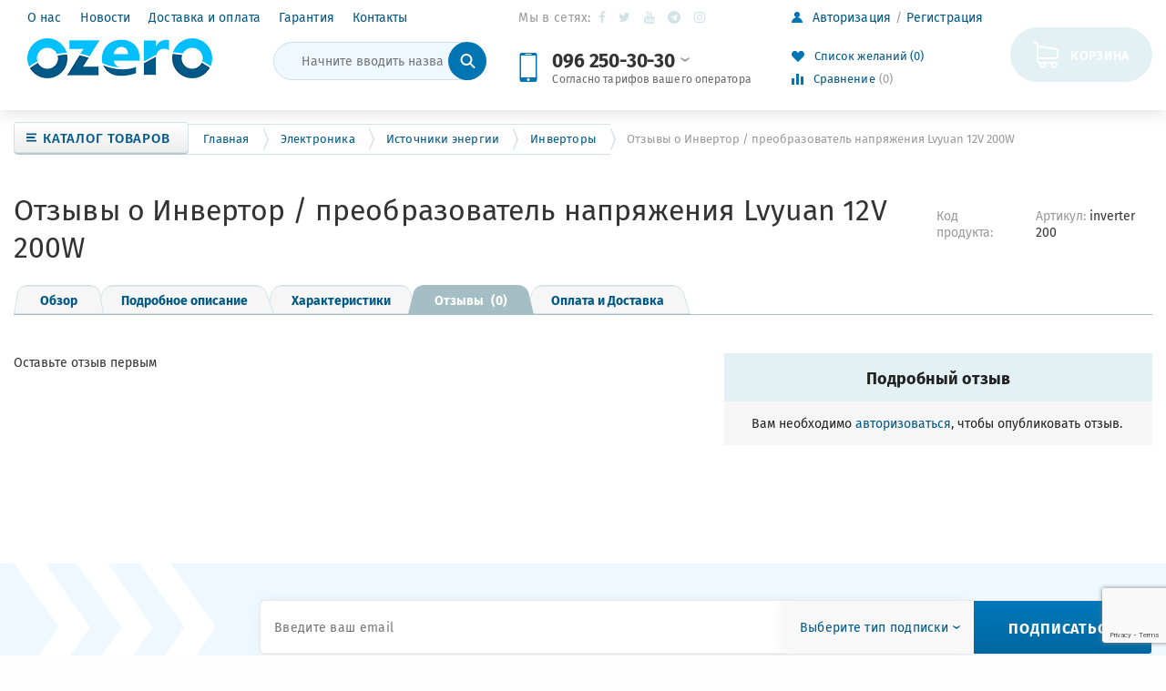

--- FILE ---
content_type: text/html; charset=UTF-8
request_url: https://ozero.ua/invertor-preobrazovatel-napriazheniia-lvyuan-12v-200w/?info_tab=reviews
body_size: 39072
content:
<!doctype html>
<html lang="ru-RU" prefix="og: http://ogp.me/ns#">

<head>
    <meta charset="UTF-8">
    <meta name="viewport" content="width=device-width, initial-scale=1">
    <meta http-equiv="X-UA-Compatible" content="IE=edge">

        <title>Отзывы о Инвертор / преобразователь напряжения Lvyuan 12V 200W</title>

<meta name="description" content="Отзывы о Инвертор / преобразователь напряжения Lvyuan 12V 200W на Ozero. ✅ Оперативная доставка ✈ Гарантия качества. $ Лучшая цена"/>
<meta name="robots" content="noindex, follow"/>
<meta property="og:locale" content="ru_RU" />
<meta property="og:type" content="article" />
<meta property="og:title" content="Отзывы о Инвертор / преобразователь напряжения Lvyuan 12V 200W" />
<meta property="og:description" content="Отзывы о Инвертор / преобразователь напряжения Lvyuan 12V 200W на Ozero. ✅ Оперативная доставка ✈ Гарантия качества. $ Лучшая цена" />
<meta property="og:url" content="https://ozero.ua/invertor-preobrazovatel-napriazheniia-lvyuan-12v-200w/" />
<meta property="og:site_name" content="Интернет-магазин OZERO" />
<meta property="og:image" content="https://ozero.ua/wp-content/uploads/2023/08/invertor-preobrazovatel-napryazheniya-lvyuan-12v-200w-1-768x768.jpg" />
<meta property="og:image:secure_url" content="https://ozero.ua/wp-content/uploads/2023/08/invertor-preobrazovatel-napryazheniya-lvyuan-12v-200w-1-768x768.jpg" />
<meta property="og:image:width" content="768" />
<meta property="og:image:height" content="768" />
<meta property="og:image:alt" content="Отзывы о Инвертор / преобразователь напряжения Lvyuan 12V 200W" />

<link rel='dns-prefetch' href='//www.google.com' />
<link href='https://fonts.gstatic.com' crossorigin rel='preconnect' />
<link rel="alternate" type="application/rss+xml" title="Интернет-магазин OZERO &raquo; Лента" href="https://ozero.ua/feed/" />
<link rel="alternate" type="application/rss+xml" title="Интернет-магазин OZERO &raquo; Лента комментариев" href="https://ozero.ua/comments/feed/" />
<link rel="alternate" type="application/rss+xml" title="Интернет-магазин OZERO &raquo; Лента комментариев к &laquo;Отзывы о Инвертор / преобразователь напряжения Lvyuan 12V 200W&raquo;" href="https://ozero.ua/invertor-preobrazovatel-napriazheniia-lvyuan-12v-200w/feed/" />
<style type="text/css">
img.wp-smiley,
img.emoji {
	display: inline !important;
	border: none !important;
	box-shadow: none !important;
	height: 1em !important;
	width: 1em !important;
	margin: 0 .07em !important;
	vertical-align: -0.1em !important;
	background: none !important;
	padding: 0 !important;
}
</style>
<link rel='stylesheet' id='wp-block-library-css'  href='https://ozero.ua/wp-includes/css/dist/block-library/style.min.css' type='text/css' media='all' />
<link rel='stylesheet' id='contact-form-7-css'  href='https://ozero.ua/wp-content/plugins/contact-form-7/includes/css/styles.css' type='text/css' media='all' />
<link rel='stylesheet' id='premmerce-attributes-front-style-css'  href='https://ozero.ua/wp-content/plugins/premmerce-advanced-attributes/assets/frontend/css/main.css' type='text/css' media='all' />
<link rel='stylesheet' id='premmerce-toolbar-css'  href='https://ozero.ua/wp-content/plugins/premmerce-premium/assets/admin/css/imagecms-toolbar.css' type='text/css' media='all' />
<link rel='stylesheet' id='premmerce_search_css-css'  href='https://ozero.ua/wp-content/plugins/premmerce-search-premium/assets/frontend/css/autocomplete.css' type='text/css' media='all' />
<link rel='stylesheet' id='magnific-popup-css'  href='https://ozero.ua/wp-content/themes/ozero-theme/public/css/magnific-popup.min.css' type='text/css' media='all' />
<link rel='stylesheet' id='found-cheaper-style-css'  href='https://ozero.ua/wp-content/plugins/premmerce-woocommerce-best-price-guaranteed-premium/assets/frontend/css/main.css' type='text/css' media='all' />
<link rel='stylesheet' id='oneclickorder-style-css'  href='https://ozero.ua/wp-content/plugins/premmerce-woocommerce-buy-now-premium/assets/frontend/css/premmerce-oneclickorder.css' type='text/css' media='all' />
<style id='woocommerce-inline-inline-css' type='text/css'>
.woocommerce form .form-row .required { visibility: visible; }
</style>
<link rel='stylesheet' id='multicurrency_widget_style-css'  href='https://ozero.ua/wp-content/plugins/premmerce-woocommerce-multi-currency-premium/assets/frontend/css/premmerce-multicurrency-selector.css' type='text/css' media='all' />
<link rel='stylesheet' id='comparision-style-css'  href='https://ozero.ua/wp-content/plugins/premmerce-premium/addons/premmerce-product-comparison/assets/frontend/css/premmerce-product-comparison.css' type='text/css' media='all' />
<link rel='stylesheet' id='siteimage_one_click_order_style-css'  href='https://ozero.ua/wp-content/plugins/siteimage-one-click-order/assets/css/one-click-order.css' type='text/css' media='all' />
<link rel='stylesheet' id='font-awesome-css'  href='https://ozero.ua/wp-content/themes/ozero-theme/public/css/font-awesome.min.css' type='text/css' media='all' />
<link rel='stylesheet' id='tooltipster-css'  href='https://ozero.ua/wp-content/themes/ozero-theme/public/css/tooltipster.bundle.min.css' type='text/css' media='all' />
<link rel='stylesheet' id='slick-css'  href='https://ozero.ua/wp-content/themes/ozero-theme/public/css/slick.min.css' type='text/css' media='all' />
<link rel='stylesheet' id='saleszone-styles-css'  href='https://ozero.ua/wp-content/themes/ozero-theme/public/css/styles.min.css' type='text/css' media='all' />
<link rel='stylesheet' id='custom-styles-css'  href='https://ozero.ua/wp-content/themes/ozero-theme/public/css/custom.css' type='text/css' media='all' />
<script type='text/javascript' src='https://ozero.ua/wp-includes/js/jquery/jquery.js?ver=1.12.4'></script>
<script type='text/javascript' src='https://ozero.ua/wp-includes/js/jquery/jquery-migrate.min.js?ver=1.4.1'></script>
<script type='text/javascript'>
/* <![CDATA[ */
var premmerceOptimizer = {"activeMenuItemClass":"current-menu-item"};
/* ]]> */
</script>
<script type='text/javascript' src='https://ozero.ua/wp-content/plugins/premmerce-performance-optimizer-premium/assets/frontend/js/premmerce-optimizer.js?ver=1.1'></script>
<script type='text/javascript' src='https://ozero.ua/wp-content/plugins/premmerce-advanced-attributes/assets/frontend/js/main.js?ver=5.0.8'></script>
<script type='text/javascript' src='https://ozero.ua/wp-includes/js/jquery/ui/core.min.js?ver=1.11.4'></script>
<script type='text/javascript' src='https://ozero.ua/wp-includes/js/jquery/ui/widget.min.js?ver=1.11.4'></script>
<script type='text/javascript' src='https://ozero.ua/wp-includes/js/jquery/ui/position.min.js?ver=1.11.4'></script>
<script type='text/javascript' src='https://ozero.ua/wp-includes/js/jquery/ui/menu.min.js?ver=1.11.4'></script>
<script type='text/javascript' src='https://ozero.ua/wp-includes/js/wp-a11y.min.js?ver=5.0.8'></script>
<script type='text/javascript'>
/* <![CDATA[ */
var uiAutocompleteL10n = {"noResults":"\u0420\u0435\u0437\u0443\u043b\u044c\u0442\u0430\u0442\u043e\u0432 \u043d\u0435 \u043d\u0430\u0439\u0434\u0435\u043d\u043e.","oneResult":"\u041d\u0430\u0439\u0434\u0435\u043d 1 \u0440\u0435\u0437\u0443\u043b\u044c\u0442\u0430\u0442. \u0414\u043b\u044f \u043f\u0435\u0440\u0435\u043c\u0435\u0449\u0435\u043d\u0438\u044f \u0438\u0441\u043f\u043e\u043b\u044c\u0437\u0443\u0439\u0442\u0435 \u043a\u043b\u0430\u0432\u0438\u0448\u0438 \u0432\u0432\u0435\u0440\u0445\/\u0432\u043d\u0438\u0437.","manyResults":"\u041d\u0430\u0439\u0434\u0435\u043d\u043e \u0440\u0435\u0437\u0443\u043b\u044c\u0442\u0430\u0442\u043e\u0432: %d. \u0414\u043b\u044f \u043f\u0435\u0440\u0435\u043c\u0435\u0449\u0435\u043d\u0438\u044f \u0438\u0441\u043f\u043e\u043b\u044c\u0437\u0443\u0439\u0442\u0435 \u043a\u043b\u0430\u0432\u0438\u0448\u0438 \u0432\u0432\u0435\u0440\u0445\/\u0432\u043d\u0438\u0437.","itemSelected":"\u041e\u0431\u044a\u0435\u043a\u0442 \u0432\u044b\u0431\u0440\u0430\u043d."};
/* ]]> */
</script>
<script type='text/javascript' src='https://ozero.ua/wp-includes/js/jquery/ui/autocomplete.min.js?ver=1.11.4'></script>
<script type='text/javascript'>
/* <![CDATA[ */
var premmerceSearch = {"url":"https:\/\/ozero.ua\/wp-json\/premmerce-search\/v1\/search","minLength":"3","showAllMessage":"\u0412\u0441\u0435 \u0440\u0435\u0437\u0443\u043b\u044c\u0442\u0430\u0442\u044b \u043f\u043e\u0438\u0441\u043a\u0430","nonce":"d81b180aa6"};
/* ]]> */
</script>
<script type='text/javascript' src='https://ozero.ua/wp-content/plugins/premmerce-search-premium/assets/frontend/js/autocomplete.js?ver=5.0.8'></script>
<script type='text/javascript'>
/* <![CDATA[ */
var jquery_blockui_params = {"i18n_make_a_selection_text":"\u0412\u044b\u0431\u0440\u0430\u043d\u043d\u0430\u044f \u0432\u0430\u0440\u0438\u0430\u0446\u0438\u044f \u0442\u043e\u0432\u0430\u0440\u0430 \u043d\u0435\u0434\u043e\u0441\u0442\u0443\u043f\u043d\u0430"};
/* ]]> */
</script>
<script type='text/javascript' src='https://ozero.ua/wp-content/plugins/woocommerce/assets/js/jquery-blockui/jquery.blockUI.min.js?ver=2.70'></script>
<script type='text/javascript' src='https://ozero.ua/wp-content/plugins/premmerce-woocommerce-buy-now-premium/assets/frontend/js/premmerce-oneclickorder.js?ver=5.0.8'></script>
<script type='text/javascript' src='https://ozero.ua/wp-content/plugins/premmerce-woocommerce-wishlist/assets/frontend/js/premmerce-wishlist.js?ver=5.0.8'></script>
<script type='text/javascript' src='https://ozero.ua/wp-includes/js/jquery/ui/mouse.min.js?ver=1.11.4'></script>
<script type='text/javascript' src='https://ozero.ua/wp-includes/js/jquery/ui/slider.min.js?ver=1.11.4'></script>
<script type='text/javascript' src='https://ozero.ua/wp-content/plugins/woocommerce/assets/js/jquery-ui-touch-punch/jquery-ui-touch-punch.min.js?ver=3.5.3'></script>
<script type='text/javascript' src='https://ozero.ua/wp-content/plugins/woocommerce/assets/js/accounting/accounting.min.js?ver=0.4.2'></script>
<script type='text/javascript'>
/* <![CDATA[ */
var premmerce_multicurrency_data = {"ajaxurl":"\/?wc-ajax=premmerce_get_prices"};
/* ]]> */
</script>
<script type='text/javascript' src='https://ozero.ua/wp-content/plugins/premmerce-woocommerce-multi-currency-premium/assets/frontend/js/premmerce-multicurrency-ajax-prices.js?ver=3.3.3'></script>
<script type='text/javascript' src='https://ozero.ua/wp-content/plugins/premmerce-premium/addons/premmerce-product-comparison/assets/frontend/js/premmerce-product-comparison.js?ver=5.0.8'></script>
<link rel='https://api.w.org/' href='https://ozero.ua/wp-json/' />
<link rel="EditURI" type="application/rsd+xml" title="RSD" href="https://ozero.ua/xmlrpc.php?rsd" />
<link rel="wlwmanifest" type="application/wlwmanifest+xml" href="https://ozero.ua/wp-includes/wlwmanifest.xml" /> 
<meta name="generator" content="WordPress 5.0.8" />
<meta name="generator" content="WooCommerce 3.5.3" />
<link rel='shortlink' href='https://ozero.ua/?p=45140' />
<link rel="alternate" type="application/json+oembed" href="https://ozero.ua/wp-json/oembed/1.0/embed?url=https%3A%2F%2Fozero.ua%2Finvertor-preobrazovatel-napriazheniia-lvyuan-12v-200w%2F" />
<link rel="alternate" type="text/xml+oembed" href="https://ozero.ua/wp-json/oembed/1.0/embed?url=https%3A%2F%2Fozero.ua%2Finvertor-preobrazovatel-napriazheniia-lvyuan-12v-200w%2F&#038;format=xml" />

            <!-- Global site tag (gtag.js) - Google Ads: 672877252 -->
            <script async src="https://www.googletagmanager.com/gtag/js?id=AW-672877252"></script>
            <script>
              window.dataLayer = window.dataLayer || [];
              function gtag(){dataLayer.push(arguments);}
              gtag('js', new Date());

              gtag('config', 'AW-672877252');
            </script> 
            <script>
              gtag('event', 'view_item', {
                'send_to': 'AW-672877252',
                'value': '1243.06',
                'items': [{
                  'id': 45140,
                  'google_business_vertical': 'retail'
                }]
              });
            </script>
            
<style>

p#billing_state_field .required{
	display:none;
}
p#billing_city_field .required{
	display:none;
}
p#billing_address_1_field .required{
	display:none;
}
p#billing_address_2_field .required{
	display:none;
}
p#billing_postcode_field .required{
	display:none;
}
</style>
<style>

p#shipping_state_field .required{
	display:none;
}
p#shipping_city_field .required{
	display:none;
}
p#shipping_address_1_field .required{
	display:none;
}
p#shipping_address_2_field .required{
	display:none;
}
p#shipping_postcode_field .required{
	display:none;
}
</style>
<link rel="preload" as="font" href="https://ozero.ua/wp-content/themes/ozero-theme/public/fonts/icomoon.ttf" crossorigin>
<link rel="preload" as="font" href="https://ozero.ua/wp-content/themes/ozero-theme/public/fonts/FiraSans-Regular.woff2" crossorigin>
<link rel="preload" as="font" href="https://ozero.ua/wp-content/themes/ozero-theme/public/fonts/FiraSans-Bold.woff2" crossorigin>
<link rel="preload" as="font" href="https://ozero.ua/wp-content/themes/ozero-theme/public/fonts/FiraSans-Medium.woff2" crossorigin>
<link rel="preload" as="font" href="https://ozero.ua/wp-content/themes/ozero-theme/public/fonts/fontawesome-webfont.woff2?v=4.7.0" crossorigin>
<link rel="preload" as="font" href="https://ozero.ua/wp-content/themes/ozero-theme/public/fonts/FiraSans-SemiBold.woff2" crossorigin><style data-customizer-css type="text/css">:root {--footer-text-color:#9aa1ab;--footer-title-color:#000000;--footer-link-color:#666666;--footer-link-color-hover:#ff8001;--footer-border-color:#dfe4eb;--footer-social-links-color:#487ebb;--footer-social-links-color-hover:#ff8001;--basement-text-color:#9aa1ab;--basement-link-color:#666666;--basement-link-color-hover:#ff8001;--basement-bg-color:#f2f6f9;--basement-border-color:#dfe4eb;--headline-text-color:#9aa1ab;--headline-link-color:#487ebb;--headline-link-color-hover:#ff8001;--headline-bg-color:#ffffff;--headline-border-top-color:#ffffff;--headline-border-color:#dfe4eb;--headline-icon-color:#ff8001;--headline-panel-item-bg:#f2f6f9;--headline-panel-item-bg-hover:#ffffff;--header-phone-color:#000000;--header-phone-icon-color:#ff8001;--header-border-bottom-color:#dfe4eb;--header-icon-color:#ff8001;--header-text-color:#666666;--header-link-color:#487ebb;--header-link-color-hover:#ff8001;--header-bottom-bg-color:rgba(0,0,0, 0.0);--main-nav-bg-color:#5280b2;--main-nav-bg-color-hover:#ff8001;--main-nav-bg-color-active:#5b90ce;--main-nav-text-color:#ffffff;--main-nav-text-color-hover:#ffffff;--header-catalog-btn:#ff8001;--off-canvas-hamburger-color:#000000;--off-canvas-bg-color:#5280b2;--off-canvas-border-color:#6996c7;--off-canvas-link-color:#ffffff;--off-canvas-link-hover-bg:#4A6796;--off-canvas-heading-bg:#406791;--off-canvas-heading-color:#ffffff;--base-main-link-color:#487ebb;;--base-main-link-hover-color:#ff8001;--btn-primary-color:#ffffff;--btn-primary-hover-color:#ffffff;--btn-primary-bg:#ff8001;--btn-primary-hover-bg:#ff8810;--btn-primary-border:#e77300;--btn-primary-hover-border:#ff8810;--btn-default-color:#333333;--btn-default-hover-color:#333333;--btn-default-bg:#ecf1f6;--btn-default-hover-bg:#ecf1f6;--btn-default-border:#c8cfd9;--btn-default-hover-border:#c8cfd9;--btn-light-color:#ba9659;--btn-light-hover-color:#ba9659;--btn-light-bg:#fff8dd;--btn-light-hover-bg:#fff8dd;--btn-light-border:#eedbb2;--panels-bg-color:#f2f6f9;--panels-heading-color:#000000;--panels-text-color:#666666;--message-success-color:#dff0d8;--message-success-border:#a3d48e;--message-error-color:#ffefe8;--message-error-border:#e89b88;--message-info-color:#fcf8e3;--message-info-border:#efe4ae;--theme-main-color:#5280b2;--theme-secondary-color:#ff8001;--base-font-color:#666666;--base-font-color-secondary:#9aa1ab;--base-border-color:#dfe4eb;--star-rating-color:#ffb300;--star-empty-color:rgba(255, 179, 0, 0.3);--form-conrols-border-color:#c8cfd9;--form-conrols-box-shadow:rgba(102,175,233,.6);--product-price-bg-color:#fff4c7;--product-price-color:#000000;--product-old-price-color:#ff8001;--base-box-shadow-color:rgba(0, 0, 0, 0.15);}body {}.page__fgroup{background-color:#f2f6f9;}.page__hgroup{background-color:#ffffff;}.page{background-color:#fdfdfd;}.pc-header-phones__phone-title,.pc-header-phones-drop__phone-title{font-size:12px;}</style>	<noscript><style>.woocommerce-product-gallery{ opacity: 1 !important; }</style></noscript>
	<link rel="icon" href="https://ozero.ua/wp-content/uploads/2018/08/ozero_favicon.png" sizes="32x32" />
<link rel="icon" href="https://ozero.ua/wp-content/uploads/2018/08/ozero_favicon.png" sizes="192x192" />
<link rel="apple-touch-icon-precomposed" href="https://ozero.ua/wp-content/uploads/2018/08/ozero_favicon.png" />
<meta name="msapplication-TileImage" content="https://ozero.ua/wp-content/uploads/2018/08/ozero_favicon.png" />
<!-- Google Tag Manager -->
<script>(function(w,d,s,l,i){w[l]=w[l]||[];w[l].push({'gtm.start':
new Date().getTime(),event:'gtm.js'});var f=d.getElementsByTagName(s)[0],
j=d.createElement(s),dl=l!='dataLayer'?'&l='+l:'';j.async=true;j.src=
'https://www.googletagmanager.com/gtm.js?id='+i+dl;f.parentNode.insertBefore(j,f);
})(window,document,'script','dataLayer','GTM-5P2B23M');</script>
<!-- End Google Tag Manager --><style id="kirki-inline-styles"></style></head>

<body class="product-template-default single single-product postid-45140 wp-custom-logo page woocommerce woocommerce-page woocommerce-no-js">
            <script>
            !function () {
                "use strict";
                var cssVarPoly = {
                    init: function () {
                        window.CSS && window.CSS.supports && window.CSS.supports("(--foo: red)") || (document.querySelector("body").classList.add("cssvars-polyfilled"), cssVarPoly.ratifiedVars = {}, cssVarPoly.varsByBlock = {}, cssVarPoly.oldCSS = {}, cssVarPoly.findCSS(), cssVarPoly.updateCSS())
                    }, findCSS: function () {
                        var e = document.querySelectorAll('style:not(.inserted),link[type="text/css"]'), r = 1;
                        [].forEach.call(e, function (e) {
                            var s = void 0;
                            "STYLE" === e.nodeName ? (s = e.innerHTML, cssVarPoly.findSetters(s, r)) : "LINK" === e.nodeName && (cssVarPoly.getLink(e.getAttribute("href"), r, function (e, r) {
                                cssVarPoly.findSetters(r.responseText, e), cssVarPoly.oldCSS[e] = r.responseText, cssVarPoly.updateCSS()
                            }), s = ""), cssVarPoly.oldCSS[r] = s, r++
                        })
                    }, findSetters: function (e, r) {
                        cssVarPoly.varsByBlock[r] = e.match(/(--[^-]{1}[-a-zA-Z0-9]+:[^;{}]+;)/g) || []
                    }, updateCSS: function () {
                        cssVarPoly.ratifySetters(cssVarPoly.varsByBlock);
                        for (var e in cssVarPoly.oldCSS) {
                            var r = cssVarPoly.replaceGetters(cssVarPoly.oldCSS[e], cssVarPoly.ratifiedVars);
                            if (document.querySelector("#inserted" + e)) document.querySelector("#inserted" + e).innerHTML = r; else {
                                var s = document.createElement("style");
                                s.type = "text/css", s.innerHTML = r, s.classList.add("inserted"), s.id = "inserted" + e, document.getElementsByTagName("head")[0].appendChild(s)
                            }
                        }
                    }, replaceGetters: function (e, r) {
                        for (var s in r) {
                            var t = new RegExp("var\\(\\s*" + s + "\\s*\\)", "g");
                            e = e.replace(t, r[s])
                        }
                        return e
                    }, ratifySetters: function (e) {
                        for (var r in e) {
                            e[r].forEach(function (e) {
                                var r = e.split(/:/), s = r[0], t = r[1].replace(/;/, "");
                                cssVarPoly.ratifiedVars[s.trim()] = t.trim()
                            })
                        }
                    }, getLink: function (e, r, s) {
                        var t = new XMLHttpRequest;
                        t.open("GET", e, !0), t.overrideMimeType("text/css;"), t.onload = function () {
                            t.status >= 200 && t.status < 400 ? "function" === typeof s && s(r, t) : console.warn("an error was returned from:", e)
                        }, t.onerror = function () {
                            console.warn("we could not get anything from:", e)
                        }, t.send()
                    }
                };
                cssVarPoly.init();
            }();
        </script>
        
    <!-- Main content frame -->
    <div class="page__body" data-page-pushy-container>
        <div class="page__fluid-layout">
            <div class="page__wrapper">

                        <div class="page__top-banner">
            <div style="width: 100%; margin: 0 auto;" class="ml-slider-3-11-1 metaslider metaslider-flex metaslider-1266 ml-slider nav-hidden">
    
    <div id="metaslider_container_1266">
        <div id="metaslider_1266">
            <ul class="slides">
            </ul>
        </div>
        
    </div>
</div>        </div>
                        <header class="page__hgroup">
                    <div class="page__header">
                        <div class="pc-header-layout"
    <!-- Main Header -->
    <div class="pc-header-layout__main">
        <div class="page__container">
            <div class="pc-header-layout__body">

                <div class="pc-header-layout__col hidden-md hidden-lg">
                    <!-- Hamburger menu -->
                    <div class="pc-header-layout__hamburger ">
                        <button class="btn-mobile-icon" data-page-mobile-btn>
                            <svg class="svg-icon  "><use xlink:href="https://ozero.ua/wp-content/themes/ozero-theme/public/svg/sprite.svg#svg-icon__hamburger"></use></svg>                        </button>
                        <button class="btn-mobile-icon hidden" data-page-mobile-btn>
                            <svg class="svg-icon  "><use xlink:href="https://ozero.ua/wp-content/themes/ozero-theme/public/svg/sprite.svg#svg-icon__close-bold"></use></svg>                        </button>
                    </div>
                </div>


                <div class="pc-header-layout__col pc-header-layout__col--nav">
                    <div class="pc-header-layout__nav visible-md visible-lg">
                        <!-- Header nav -->
                        <nav class="list-nav"><ul id="menu-header-menu" class="list-nav__items"><li  class="list-nav__item" ><a class="list-nav__link" href="https://ozero.ua/about-us/">О нас</a></li><li  class="list-nav__item" ><a class="list-nav__link" href="https://ozero.ua/novosti/">Новости</a></li><li  class="list-nav__item" ><a class="list-nav__link" href="https://ozero.ua/shipping/">Доставка и оплата</a></li><li  class="list-nav__item" ><a class="list-nav__link" href="https://ozero.ua/refund-policy/">Гарантия</a></li><li  class="list-nav__item" ><a class="list-nav__link" href="https://ozero.ua/contacts/">Контакты</a></li></ul></nav>                    </div>

                    <!-- Logo -->
                    <div class="pc-header-layout__logo">
                                <a class="pc-header-layout__logo-link" href="https://ozero.ua/">
            <img class="pc-header-layout__logo-image" src="https://ozero.ua/wp-content/uploads/2018/07/Logo.png"
                 alt="Отзывы о Инвертор / преобразователь напряжения Lvyuan 12V 200W">
            <span class="pc-header-layout__logo-text"> </span>
        </a>

                            </div>

                    <!-- Search -->
                    <div class="pc-header-layout__search visible-lg">
                        <div class="widget woocommerce widget_product_search"><div class="product-search"
     >
    <!-- site-search -->
    <form class="product-search__form woocommerce-product-search"
          role="search"
          method="get"
          action="https://ozero.ua/">
        <div class="product-search__input-group">
            <input class="product-search__form-control search-field autocomplete__input"
                   id="woocommerce-product-search-field-0"
                   autocomplete="off"
                   type="text"
                   placeholder="Начните вводить название товара"
                   value=""
                   name="s" />

            <div class="product-search__input-group-btn">
                <button class="product-search__submit" type="submit">
                    <i class="product-search__submit-icon">
                                                    <svg class="svg-icon  "><use xlink:href="https://ozero.ua/wp-content/themes/ozero-theme/public/svg/sprite.svg#svg-icon__search"></use></svg>                                            </i>
                </button>
            </div>
        </div>
        <input type="hidden" name="post_type" value="product" />
    </form>

    
</div></div>                    </div>
                </div>

                <div class="pc-header-layout__col visible-md visible-lg">

                        <div class="soc-groups">
        <span class="soc-groups__label">
            Мы в сетях:
        </span>
        <ul class="soc-groups__list">
                                                <li><a class="fa fa-facebook" target="_blank" href="https://www.facebook.com/OZERO-%D0%B8%D0%BD%D1%82%D0%B5%D1%80%D0%BD%D0%B5%D1%82-%D0%BC%D0%B0%D0%B3%D0%B0%D0%B7%D0%B8%D0%BD-%D0%A2%D0%BE%D0%B2%D0%B0%D1%80%D1%8B-%D0%B4%D0%BB%D1%8F-%D1%82%D1%83%D1%80%D0%B8%D0%B7%D0%BC%D0%B0-%D0%B8-%D0%B0%D0%BA%D1%82%D0%B8%D0%B2%D0%BD%D0%BE%D0%B3%D0%BE-%D0%BE%D1%82%D0%B4%D1%8B%D1%85%D0%B0-102056141450455/">Facebook</a></li>
                                                            <li><a class="fa fa-twitter" target="_blank" href="#">Twitter</a></li>
                                                                                            <li><a class="fa fa-youtube" target="_blank" href="https://www.youtube.com/channel/UClwhzyKrDJfwL4tvYqfLPmA/featured">YouTube</a></li>
                                                            <li><a class="fa fa-telegram" target="_blank" href="#">Telegram</a></li>
                                                                                                                                                                                                                            <li><a class="fa fa-instagram" target="_blank" href="https://www.instagram.com/ozero.ua/">Instagram</a></li>
                            </ul>
    </div>
    
                    <!-- Phones and call-back -->
                                            <div class="pc-header-layout__phones">
                            
<div class="pc-header-phones-drop" style="font-size: 14px">
            <div class="pc-header-phones-drop__icon"
             style="width: 32px;height: 32px;">
            <svg class="svg-icon  "><use xlink:href="https://ozero.ua/wp-content/themes/ozero-theme/public/svg/sprite.svg#svg-icon__phone"></use></svg>        </div>
        <div class="pc-header-phones-drop__body">

        <div class="pc-header-phones-drop__phone-item">
            <a class="pc-header-phones-drop__phone"
               href="tel:0962503030">
                 096 250-30-30                <span class="pc-header-phones-drop__arrow">
                    <svg class="svg-icon  "><use xlink:href="https://ozero.ua/wp-content/themes/ozero-theme/public/svg/sprite.svg#svg-icon__arrow_down"></use></svg>                </span>
            </a>

                            <div class="pc-header-phones-drop__phone-title">
                    Согласно тарифов вашего оператора                </div>
            
                            <div class="pc-header-phones-drop__drop-down">
                    <div class="pc-header-phones-drop__list">
                                                                                <div class="pc-header-phones__phones-item">
                                <a class="pc-header-phones__link"
                                   href="tel:380662503030"
                                   style="font-size: 14px;">

                                                                            <i class="pc-header-phones__phones-icon pc-header-phones__phones-icon--vodafone">
                                            <svg class="svg-icon  "><use xlink:href="https://ozero.ua/wp-content/themes/ozero-theme/public/svg/sprite.svg#svg-icon__vodafone"></use></svg>                                        </i>
                                                                        +38 066 250-30-30                                </a>
                            </div>
                                                                                <div class="pc-header-phones__phones-item">
                                <a class="pc-header-phones__link"
                                   href="tel:380932503030"
                                   style="font-size: 14px;">

                                                                            <i class="pc-header-phones__phones-icon pc-header-phones__phones-icon--lifecell">
                                            <svg class="svg-icon  "><use xlink:href="https://ozero.ua/wp-content/themes/ozero-theme/public/svg/sprite.svg#svg-icon__lifecell"></use></svg>                                        </i>
                                                                        +38 093 250-30-30                                </a>
                            </div>
                        
                    </div>
                </div>
                    </div>
    </div>
</div>                        </div>
                    
                </div>

                <div class="pc-header-layout__col visible-md visible-lg">

                    <div class="user-panel">
    <!-- Woocommerce user profile and auth menu -->
        <div class="user-panel__item user-panel__item--list">
        <a class="user-panel__link"
           href="https://ozero.ua/my-account/"
           data-modal="https://ozero.ua/?wc-ajax=premmerce_modal&#038;template=parts/modal/modal-login">

            <i class="user-panel__ico user-panel__ico--profile">
                <svg class="svg-icon  "><use xlink:href="https://ozero.ua/wp-content/themes/ozero-theme/public/svg/sprite.svg#svg-icon__user"></use></svg>            </i>

            <span class="user-panel__text-el">
                Авторизация            </span>
        </a>
                    <a class="user-panel__link" href="https://ozero.ua/my-account/">
                <span class="user-panel__text-el">
                    Регистрация                </span>
            </a>
            </div>


    <!-- Wishlist -->
        <div class="user-panel__item" data-ajax-inject="wishlist-total">
            
            <a class="user-panel__link user-panel__link--empty" href="https://ozero.ua/wishlist" rel="nofollow" data-wishlist-total-fragment>
            <i class="user-panel__ico user-panel__ico--wishlist">
                <svg class="svg-icon  "><use xlink:href="https://ozero.ua/wp-content/themes/ozero-theme/public/svg/sprite.svg#svg-icon__heart"></use></svg>            </i>
            Список желаний (0)
        </a>
        </div>
    
    <!-- Comparison -->
            <div class="user-panel__item">
              
    <a class="user-panel__link user-panel__link--empty"
       href="https://ozero.ua/comparison/" rel="nofollow" data-comparison-total-fragment>
        <i class="user-panel__ico user-panel__ico--compare">
            <svg class="svg-icon  "><use xlink:href="https://ozero.ua/wp-content/themes/ozero-theme/public/svg/sprite.svg#svg-icon__compare"></use></svg>        </i>
        Сравнение <span class="user-panel__counter">(0)</span>
    </a>
        </div>
    </div>
                </div>

                <div class="pc-header-layout__col">
                    <div class="pc-header-layout__selections visible-md visible-lg">
                        <!-- Site languages Polylang -->
                        
                        <!-- Premmerce currency switcher -->
                        
                        <!-- Woocommerce currency switcher -->
                        
                        <!-- WPML Site currencies -->
                                            </div>
                    <!-- Cart -->
                    <div class="pc-header-layout__cart">
                        <div class="pull-right">
                            
<div class="cart-header  cart-header--empty "
     data-cart-header-fragment>
    <!-- Single Icon Cart on mobile devices -->
    <div class="cart-header__aside">
        <a class="cart-header__ico"
           href="https://ozero.ua/cart/"
                            data-cart-modal
                       rel="nofollow"
        >
            <svg class="svg-icon  "><use xlink:href="https://ozero.ua/wp-content/themes/ozero-theme/public/svg/sprite.svg#svg-icon__cart"></use></svg>
                    </a>
    </div>

    <!-- Cart with price and name on desktop -->
    <div class="cart-header__inner visible-lg">
        <div class="cart-header__title">
            <a class="cart-header__link"
               href="https://ozero.ua/cart/"
                                    data-cart-modal
                               rel="nofollow"
            >
                Корзина            </a>

        </div>
            </div>

</div>
                        </div>
                    </div>
                </div>
            </div>

            <!-- Search -->
            <div class="pc-header-layout__search hidden-lg">
                <div class="widget woocommerce widget_product_search"><div class="product-search"
     >
    <!-- site-search -->
    <form class="product-search__form woocommerce-product-search"
          role="search"
          method="get"
          action="https://ozero.ua/">
        <div class="product-search__input-group">
            <input class="product-search__form-control search-field autocomplete__input"
                   id="woocommerce-product-search-field-1"
                   autocomplete="off"
                   type="text"
                   placeholder="Начните вводить название товара"
                   value=""
                   name="s" />

            <div class="product-search__input-group-btn">
                <button class="product-search__submit" type="submit">
                    <i class="product-search__submit-icon">
                                                    <svg class="svg-icon  "><use xlink:href="https://ozero.ua/wp-content/themes/ozero-theme/public/svg/sprite.svg#svg-icon__search"></use></svg>                                            </i>
                </button>
            </div>
        </div>
        <input type="hidden" name="post_type" value="product" />
    </form>

    
</div></div>            </div>
        </div>
    </div>
</div>                    </div>
                </header>

                <div class="page__after-header">
                    <div class="page__container">
                        <div class="page__navbar hidden-xs hidden-sm" data-megamenu-container>
                            <div class="catalog-btn ">
                                <div class="catalog-btn__button" data-catalog-btn>
                                    <div class="catalog-btn__hamburger">
                                        <svg class="svg-icon  "><use xlink:href="https://ozero.ua/wp-content/themes/ozero-theme/public/svg/sprite.svg#svg-icon__hamburger"></use></svg>                                    </div>
                                    <div class="catalog-btn__label">
                                        Каталог товаров                                    </div>
                                    <div class="catalog-btn__arrow">
                                        <i class="fa fa-caret-down" aria-hidden="true"></i>
                                    </div>
                                </div>
                                                                    <div class="catalog-btn__drop is-hidden" data-catalog-btn-menu>
                                        <nav class="vertical-nav" data-megamenu-vertical><ul class="vertical-nav__items"><li  class="bold menu-item menu-item-type-taxonomy menu-item-object-product_cat menu-item-has-children vertical-nav__item" data-global-doubletap><a class="vertical-nav__link" href="https://ozero.ua/lodki/" ></span><span class="helper">Лодки</span><i class="vertical-nav__arrow vertical-nav__arrow--right"><svg class="svg-icon  "><use xlink:href="https://ozero.ua/wp-content/themes/ozero-theme/public/svg/sprite.svg#svg-icon__arrow-right"></use></svg></i></a><a data-category-all-link class="btn btn-light btn-sm vertical-nav__view-all hidden" rel="nofollow" data-href="https://ozero.ua/lodki/">Все категории</a><div class="vertical-nav__drop" data-megamenu-item><div class="cols-nav"><div class="cols-nav__row" data-megamenu-wrap="false"><ul class="cols-nav__col" data-popular-title="Популярные категории" data-megamenu-coll="1"><li  class="menu-item menu-item-type-taxonomy menu-item-object-product_cat menu-item-has-children cols-nav__item"  data-megamenu-coll-item="2"><div class="cols-nav__item-inner"><a class="cols-nav__link" href="https://ozero.ua/lodki/naduvnyie-lodki/"><span class="helper">Надувные лодки</a><ul class="cols-subnav"><li  class="menu-item menu-item-type-taxonomy menu-item-object-product_cat cols-subnav__item cols-subnav__item--level-1" ><div class="cols-nav__item-inner"><a class="cols-subnav__link" href="https://ozero.ua/lodki/naduvnyie-lodki/grebnye-lodki-pvkh/"><span class="helper">Гребные лодки ПВХ</a></div></li><li  class="menu-item menu-item-type-taxonomy menu-item-object-product_cat cols-subnav__item cols-subnav__item--level-1" ><div class="cols-nav__item-inner"><a class="cols-subnav__link" href="https://ozero.ua/lodki/naduvnyie-lodki/grebnye-lodki-pod-motor/"><span class="helper">Гребные лодки под мотор</a></div></li><li  class="menu-item menu-item-type-taxonomy menu-item-object-product_cat cols-subnav__item cols-subnav__item--level-1" ><div class="cols-nav__item-inner"><a class="cols-subnav__link" href="https://ozero.ua/lodki/naduvnyie-lodki/motornye-lodki-pvkh/"><span class="helper">Моторные лодки ПВХ</a></div></li><li  class="menu-item menu-item-type-taxonomy menu-item-object-product_cat cols-subnav__item cols-subnav__item--level-1" ><div class="cols-nav__item-inner"><a class="cols-subnav__link" href="https://ozero.ua/lodki/naduvnyie-lodki/lodki-rib/"><span class="helper">Лодки RIB</a></div></li></ul></div></li><li  class="menu-item menu-item-type-taxonomy menu-item-object-product_cat menu-item-has-children cols-nav__item"  data-megamenu-coll-item="2"><div class="cols-nav__item-inner"><a class="cols-nav__link" href="https://ozero.ua/lodki/kraski-palubnoe-pokrytie/"><span class="helper">Краски, палубное покрытие</a><ul class="cols-subnav"><li  class="menu-item menu-item-type-taxonomy menu-item-object-product_cat cols-subnav__item cols-subnav__item--level-1" ><div class="cols-nav__item-inner"><a class="cols-subnav__link" href="https://ozero.ua/lodki/kraski-palubnoe-pokrytie/kraska-dlya-lodki/"><span class="helper">Краска для лодки</a></div></li><li  class="menu-item menu-item-type-taxonomy menu-item-object-product_cat cols-subnav__item cols-subnav__item--level-1" ><div class="cols-nav__item-inner"><a class="cols-subnav__link" href="https://ozero.ua/lodki/kraski-palubnoe-pokrytie/gruntovka-i-razbaviteli/"><span class="helper">Грунтовки и разбавители</a></div></li></ul></div></li><li  class="menu-item menu-item-type-taxonomy menu-item-object-product_cat menu-item-has-children cols-nav__item"  data-megamenu-coll-item="2"><div class="cols-nav__item-inner"><a class="cols-nav__link" href="https://ozero.ua/lodki/oborudovanie-dlia-lodok-pvkh/"><span class="helper">Оборудование для лодок ПВХ</a><ul class="cols-subnav"><li  class="menu-item menu-item-type-taxonomy menu-item-object-product_cat cols-subnav__item cols-subnav__item--level-1" ><div class="cols-nav__item-inner"><a class="cols-subnav__link" href="https://ozero.ua/lodki/oborudovanie-dlia-lodok-pvkh/nasosy-dlia-lodki-pvkh/"><span class="helper">Насосы для лодки ПВХ</a></div></li><li  class="menu-item menu-item-type-taxonomy menu-item-object-product_cat cols-subnav__item cols-subnav__item--level-1" ><div class="cols-nav__item-inner"><a class="cols-subnav__link" href="https://ozero.ua/lodki/oborudovanie-dlia-lodok-pvkh/povorotnye-plastiny-v-lodku/"><span class="helper">Поворотные пластины в лодку</a></div></li><li  class="menu-item menu-item-type-taxonomy menu-item-object-product_cat cols-subnav__item cols-subnav__item--level-1" ><div class="cols-nav__item-inner"><a class="cols-subnav__link" href="https://ozero.ua/lodki/oborudovanie-dlia-lodok-pvkh/opory-dlia-sidenia/"><span class="helper">Опоры для сидений</a></div></li></ul></div></li><li  class="menu-item menu-item-type-taxonomy menu-item-object-product_cat menu-item-has-children cols-nav__item"  data-megamenu-coll-item="3"><div class="cols-nav__item-inner"><a class="cols-nav__link" href="https://ozero.ua/lodki/elektrooborudovanie-lodki/"><span class="helper">Электрооборудование лодки</a><ul class="cols-subnav"><li  class="menu-item menu-item-type-taxonomy menu-item-object-product_cat cols-subnav__item cols-subnav__item--level-1" ><div class="cols-nav__item-inner"><a class="cols-subnav__link" href="https://ozero.ua/lodki/elektrooborudovanie-lodki/prozhektory-na-lodku-i-kater/"><span class="helper">Прожекторы на лодку и катер</a></div></li><li  class="menu-item menu-item-type-taxonomy menu-item-object-product_cat cols-subnav__item cols-subnav__item--level-1" ><div class="cols-nav__item-inner"><a class="cols-subnav__link" href="https://ozero.ua/lodki/elektrooborudovanie-lodki/navigatsionnye-ogni/"><span class="helper">Навигационные огни</a></div></li><li  class="menu-item menu-item-type-taxonomy menu-item-object-product_cat cols-subnav__item cols-subnav__item--level-1" ><div class="cols-nav__item-inner"><a class="cols-subnav__link" href="https://ozero.ua/lodki/elektrooborudovanie-lodki/izmeritelnye-pribory-dlia-lodki-i-katera/"><span class="helper">Измерительные приборы для лодки и катера</a></div></li></ul></div></li><li  class="menu-item menu-item-type-taxonomy menu-item-object-product_cat menu-item-has-children cols-nav__item"  data-megamenu-coll-item="3"><div class="cols-nav__item-inner"><a class="cols-nav__link" href="https://ozero.ua/lodki/oborudovanie-lodki/"><span class="helper">Оборудование лодки</a><ul class="cols-subnav"><li  class="menu-item menu-item-type-taxonomy menu-item-object-product_cat cols-subnav__item cols-subnav__item--level-1" ><div class="cols-nav__item-inner"><a class="cols-subnav__link" href="https://ozero.ua/lodki/oborudovanie-lodki/kresla-i-sidenia/"><span class="helper">Кресла и сиденья</a></div></li><li  class="menu-item menu-item-type-taxonomy menu-item-object-product_cat cols-subnav__item cols-subnav__item--level-1" ><div class="cols-nav__item-inner"><a class="cols-subnav__link" href="https://ozero.ua/lodki/oborudovanie-lodki/stoiki-pod-sidenia/"><span class="helper">Стойки под сиденья</a></div></li><li  class="menu-item menu-item-type-taxonomy menu-item-object-product_cat cols-subnav__item cols-subnav__item--level-1" ><div class="cols-nav__item-inner"><a class="cols-subnav__link" href="https://ozero.ua/lodki/oborudovanie-lodki/lestnitsy-trapy/"><span class="helper">Лестницы, трапы</a></div></li><li  class="menu-item menu-item-type-taxonomy menu-item-object-product_cat cols-subnav__item cols-subnav__item--level-1" ><div class="cols-nav__item-inner"><a class="cols-subnav__link" href="https://ozero.ua/lodki/oborudovanie-lodki/stoly-dlia-lodki-i-katera/"><span class="helper">Столы для лодки и катера</a></div></li><li  class="menu-item menu-item-type-taxonomy menu-item-object-product_cat cols-subnav__item cols-subnav__item--level-1" ><div class="cols-nav__item-inner"><a class="cols-subnav__link" href="https://ozero.ua/lodki/oborudovanie-lodki/derzhateli-udilishch/"><span class="helper">Держатели удилищ</a></div></li></ul></div></li><li  class="menu-item menu-item-type-taxonomy menu-item-object-product_cat menu-item-has-children cols-nav__item"  data-megamenu-coll-item="3"><div class="cols-nav__item-inner"><a class="cols-nav__link" href="https://ozero.ua/lodki/upravlenie-lodkoi/"><span class="helper">Управление лодкой</a><ul class="cols-subnav"><li  class="menu-item menu-item-type-taxonomy menu-item-object-product_cat cols-subnav__item cols-subnav__item--level-1" ><div class="cols-nav__item-inner"><a class="cols-subnav__link" href="https://ozero.ua/lodki/upravlenie-lodkoi/trancevye-plity/"><span class="helper">Транцевые плиты</a></div></li><li  class="menu-item menu-item-type-taxonomy menu-item-object-product_cat cols-subnav__item cols-subnav__item--level-1" ><div class="cols-nav__item-inner"><a class="cols-subnav__link" href="https://ozero.ua/lodki/upravlenie-lodkoi/rulevye-komplekty/"><span class="helper">Рулевые комплекты</a></div></li><li  class="menu-item menu-item-type-taxonomy menu-item-object-product_cat cols-subnav__item cols-subnav__item--level-1" ><div class="cols-nav__item-inner"><a class="cols-subnav__link" href="https://ozero.ua/lodki/upravlenie-lodkoi/rulevye-reduktory/"><span class="helper">Рулевые редукторы</a></div></li><li  class="menu-item menu-item-type-taxonomy menu-item-object-product_cat cols-subnav__item cols-subnav__item--level-1" ><div class="cols-nav__item-inner"><a class="cols-subnav__link" href="https://ozero.ua/lodki/upravlenie-lodkoi/trosy-dlia-lodochnogo-motora/"><span class="helper">Тросы для лодочного мотора</a></div></li><li  class="menu-item menu-item-type-taxonomy menu-item-object-product_cat cols-subnav__item cols-subnav__item--level-1" ><div class="cols-nav__item-inner"><a class="cols-subnav__link" href="https://ozero.ua/lodki/upravlenie-lodkoi/ruli-i-shturvaly-dlia-lodki/"><span class="helper">Рули и штурвалы для лодки</a></div></li></ul></div></li><li  class="menu-item menu-item-type-taxonomy menu-item-object-product_cat menu-item-has-children cols-nav__item"  data-megamenu-coll-item="4"><div class="cols-nav__item-inner"><a class="cols-nav__link" href="https://ozero.ua/lodki/bezopasnost-na-vode/"><span class="helper">Безопасность на воде</a><ul class="cols-subnav"><li  class="menu-item menu-item-type-taxonomy menu-item-object-product_cat cols-subnav__item cols-subnav__item--level-1" ><div class="cols-nav__item-inner"><a class="cols-subnav__link" href="https://ozero.ua/lodki/bezopasnost-na-vode/strakhovochnye-zhilety/"><span class="helper">Страховочные жилеты</a></div></li><li  class="menu-item menu-item-type-taxonomy menu-item-object-product_cat cols-subnav__item cols-subnav__item--level-1" ><div class="cols-nav__item-inner"><a class="cols-subnav__link" href="https://ozero.ua/lodki/bezopasnost-na-vode/sredstva-zashchity-ot-vody/"><span class="helper">Средства защиты от воды</a></div></li></ul></div></li><li  class="menu-item menu-item-type-taxonomy menu-item-object-product_cat menu-item-has-children cols-nav__item"  data-megamenu-coll-item="4"><div class="cols-nav__item-inner"><a class="cols-nav__link" href="https://ozero.ua/lodki/vodosnabzhenie-i-osushenie/"><span class="helper">Водоснабжение и осушение</a><ul class="cols-subnav"><li  class="menu-item menu-item-type-taxonomy menu-item-object-product_cat cols-subnav__item cols-subnav__item--level-1" ><div class="cols-nav__item-inner"><a class="cols-subnav__link" href="https://ozero.ua/lodki/vodosnabzhenie-i-osushenie/triumnye-pompy/"><span class="helper">Трюмные помпы</a></div></li><li  class="menu-item menu-item-type-taxonomy menu-item-object-product_cat cols-subnav__item cols-subnav__item--level-1" ><div class="cols-nav__item-inner"><a class="cols-subnav__link" href="https://ozero.ua/lodki/vodosnabzhenie-i-osushenie/vodozabornye-pompy/"><span class="helper">Водозаборные помпы</a></div></li></ul></div></li><li  class="menu-item menu-item-type-taxonomy menu-item-object-product_cat menu-item-has-children cols-nav__item"  data-megamenu-coll-item="4"><div class="cols-nav__item-inner"><a class="cols-nav__link" href="https://ozero.ua/lodki/iakoria-i-lebedki/"><span class="helper">Якоря и лебедки</a><ul class="cols-subnav"><li  class="menu-item menu-item-type-taxonomy menu-item-object-product_cat cols-subnav__item cols-subnav__item--level-1" ><div class="cols-nav__item-inner"><a class="cols-subnav__link" href="https://ozero.ua/lodki/iakoria-i-lebedki/iakornye-lebedki/"><span class="helper">Якорные лебедки</a></div></li><li  class="menu-item menu-item-type-taxonomy menu-item-object-product_cat cols-subnav__item cols-subnav__item--level-1" ><div class="cols-nav__item-inner"><a class="cols-subnav__link" href="https://ozero.ua/lodki/iakoria-i-lebedki/iakor-dlia-lodki-katera/"><span class="helper">Якорь для лодки, катера</a></div></li><li  class="menu-item menu-item-type-taxonomy menu-item-object-product_cat cols-subnav__item cols-subnav__item--level-1" ><div class="cols-nav__item-inner"><a class="cols-subnav__link" href="https://ozero.ua/lodki/iakoria-i-lebedki/kanaty-tsepi-verevki/"><span class="helper">Канаты, цепи, веревки</a></div></li><li  class="menu-item menu-item-type-taxonomy menu-item-object-product_cat cols-subnav__item cols-subnav__item--level-1" ><div class="cols-nav__item-inner"><a class="cols-subnav__link" href="https://ozero.ua/lodki/iakoria-i-lebedki/pulty-du-perekliuchateli/"><span class="helper">Пульты ДУ, переключатели</a></div></li><li  class="menu-item menu-item-type-taxonomy menu-item-object-product_cat cols-subnav__item cols-subnav__item--level-1" ><div class="cols-nav__item-inner"><a class="cols-subnav__link" href="https://ozero.ua/lodki/iakoria-i-lebedki/roulsy-kreplenie-lebedki/"><span class="helper">Крышки, роульсы, крепления лебедки</a></div></li></ul></div></li><li></li></ul></div></div></div></li><li  class="bold menu-item menu-item-type-taxonomy menu-item-object-product_cat menu-item-has-children vertical-nav__item" data-global-doubletap><a class="vertical-nav__link" href="https://ozero.ua/lodochnye-motory-i-aksessuary/" ></span><span class="helper">Лодочные моторы и аксессуары</span><i class="vertical-nav__arrow vertical-nav__arrow--right"><svg class="svg-icon  "><use xlink:href="https://ozero.ua/wp-content/themes/ozero-theme/public/svg/sprite.svg#svg-icon__arrow-right"></use></svg></i></a><a data-category-all-link class="btn btn-light btn-sm vertical-nav__view-all hidden" rel="nofollow" data-href="https://ozero.ua/lodochnye-motory-i-aksessuary/">Все категории</a><div class="vertical-nav__drop" data-megamenu-item><div class="cols-nav"><div class="cols-nav__row" data-megamenu-wrap="false"><ul class="cols-nav__col" data-popular-title="Популярные категории" data-megamenu-coll="1"><li  class="menu-item menu-item-type-taxonomy menu-item-object-product_cat menu-item-has-children cols-nav__item"  data-megamenu-coll-item="2"><div class="cols-nav__item-inner"><a class="cols-nav__link" href="https://ozero.ua/lodochnye-motory-i-aksessuary/lodochnyye-motory/"><span class="helper">Лодочные моторы</a><ul class="cols-subnav"><li  class="menu-item menu-item-type-taxonomy menu-item-object-product_cat cols-subnav__item cols-subnav__item--level-1" ><div class="cols-nav__item-inner"><a class="cols-subnav__link" href="https://ozero.ua/lodochnye-motory-i-aksessuary/dvukhtaktnye-lodochnye-motory/"><span class="helper">Двухтактные лодочные моторы</a></div></li><li  class="menu-item menu-item-type-taxonomy menu-item-object-product_cat cols-subnav__item cols-subnav__item--level-1" ><div class="cols-nav__item-inner"><a class="cols-subnav__link" href="https://ozero.ua/lodochnye-motory-i-aksessuary/chetyrekhtaktnye-lodochnye-motory/"><span class="helper">Четырехтактные лодочные моторы</a></div></li></ul></div></li><li  class="menu-item menu-item-type-taxonomy menu-item-object-product_cat menu-item-has-children cols-nav__item"  data-megamenu-coll-item="2"><div class="cols-nav__item-inner"><a class="cols-nav__link" href="https://ozero.ua/lodochnye-motory-i-aksessuary/elektromotory/"><span class="helper">Электромоторы</a><ul class="cols-subnav"><li  class="menu-item menu-item-type-taxonomy menu-item-object-product_cat cols-subnav__item cols-subnav__item--level-1" ><div class="cols-nav__item-inner"><a class="cols-subnav__link" href="https://ozero.ua/lodochnye-motory-i-aksessuary/elektromotory/lodochnye-elektromotory/"><span class="helper">Лодочные электромоторы</a></div></li><li  class="menu-item menu-item-type-taxonomy menu-item-object-product_cat cols-subnav__item cols-subnav__item--level-1" ><div class="cols-nav__item-inner"><a class="cols-subnav__link" href="https://ozero.ua/lodochnye-motory-i-aksessuary/elektromotory/pulty-d-u-i-aksessuary/"><span class="helper">Пульты ДУ и аксессуары</a></div></li><li  class="menu-item menu-item-type-taxonomy menu-item-object-product_cat cols-subnav__item cols-subnav__item--level-1" ><div class="cols-nav__item-inner"><a class="cols-subnav__link" href="https://ozero.ua/lodochnye-motory-i-aksessuary/elektromotory/iashchiki-i-keisy-dlia-akkumuliatora/"><span class="helper">Ящики и кейсы для аккумулятора</a></div></li></ul></div></li><li  class="menu-item menu-item-type-taxonomy menu-item-object-product_cat menu-item-has-children cols-nav__item"  data-megamenu-coll-item="2"><div class="cols-nav__item-inner"><a class="cols-nav__link" href="https://ozero.ua/lodochnye-motory-i-aksessuary/distantsionnoe-upravlenie-lodochnogo-motora/"><span class="helper">Дистанционное управление лодочным мотором</a><ul class="cols-subnav"><li  class="menu-item menu-item-type-taxonomy menu-item-object-product_cat cols-subnav__item cols-subnav__item--level-1" ><div class="cols-nav__item-inner"><a class="cols-subnav__link" href="https://ozero.ua/lodochnye-motory-i-aksessuary/distantsionnoe-upravlenie-lodochnogo-motora/komandery/"><span class="helper">Командеры</a></div></li><li  class="menu-item menu-item-type-taxonomy menu-item-object-product_cat cols-subnav__item cols-subnav__item--level-1" ><div class="cols-nav__item-inner"><a class="cols-subnav__link" href="https://ozero.ua/lodochnye-motory-i-aksessuary/distantsionnoe-upravlenie-lodochnogo-motora/kabel-dlia-komandera/"><span class="helper">Кабель для командера</a></div></li><li  class="menu-item menu-item-type-taxonomy menu-item-object-product_cat cols-subnav__item cols-subnav__item--level-1" ><div class="cols-nav__item-inner"><a class="cols-subnav__link" href="https://ozero.ua/lodochnye-motory-i-aksessuary/distantsionnoe-upravlenie-lodochnogo-motora/montazh-komandera/"><span class="helper">Монтаж командера</a></div></li></ul></div></li><li  class="menu-item menu-item-type-taxonomy menu-item-object-product_cat menu-item-has-children cols-nav__item"  data-megamenu-coll-item="3"><div class="cols-nav__item-inner"><a class="cols-nav__link" href="https://ozero.ua/lodochnye-motory-i-aksessuary/toplivnaia-sistema/"><span class="helper">Топливная система</a><ul class="cols-subnav"><li  class="menu-item menu-item-type-taxonomy menu-item-object-product_cat cols-subnav__item cols-subnav__item--level-1" ><div class="cols-nav__item-inner"><a class="cols-subnav__link" href="https://ozero.ua/lodochnye-motory-i-aksessuary/toplivnaia-sistema/baki-i-kanistry/"><span class="helper">Баки и канистры</a></div></li><li  class="menu-item menu-item-type-taxonomy menu-item-object-product_cat cols-subnav__item cols-subnav__item--level-1" ><div class="cols-nav__item-inner"><a class="cols-subnav__link" href="https://ozero.ua/lodochnye-motory-i-aksessuary/toplivnaia-sistema/toplivnye-shlangi-s-grushami/"><span class="helper">Топливные шланги с грушами</a></div></li><li  class="menu-item menu-item-type-taxonomy menu-item-object-product_cat cols-subnav__item cols-subnav__item--level-1" ><div class="cols-nav__item-inner"><a class="cols-subnav__link" href="https://ozero.ua/lodochnye-motory-i-aksessuary/toplivnaia-sistema/toplivnye-shlangi/"><span class="helper">Топливные шланги</a></div></li><li  class="menu-item menu-item-type-taxonomy menu-item-object-product_cat cols-subnav__item cols-subnav__item--level-1" ><div class="cols-nav__item-inner"><a class="cols-subnav__link" href="https://ozero.ua/lodochnye-motory-i-aksessuary/toplivnaia-sistema/toplivnye-grushi/"><span class="helper">Топливные груши</a></div></li><li  class="menu-item menu-item-type-taxonomy menu-item-object-product_cat cols-subnav__item cols-subnav__item--level-1" ><div class="cols-nav__item-inner"><a class="cols-subnav__link" href="https://ozero.ua/lodochnye-motory-i-aksessuary/toplivnaia-sistema/toplivnye-konnektory/"><span class="helper">Топливные коннекторы</a></div></li></ul></div></li><li  class="menu-item menu-item-type-taxonomy menu-item-object-product_cat menu-item-has-children cols-nav__item"  data-megamenu-coll-item="3"><div class="cols-nav__item-inner"><a class="cols-nav__link" href="https://ozero.ua/lodochnye-motory-i-aksessuary/aksessuary-k-motoram/"><span class="helper">Аксессуары к моторам</a><ul class="cols-subnav"><li  class="menu-item menu-item-type-taxonomy menu-item-object-product_cat cols-subnav__item cols-subnav__item--level-1" ><div class="cols-nav__item-inner"><a class="cols-subnav__link" href="https://ozero.ua/lodochnye-motory-i-aksessuary/aksessuary-k-motoram/vinty-dlia-lodochnogo-motora/"><span class="helper">Винты для лодочного мотора</a></div></li><li  class="menu-item menu-item-type-taxonomy menu-item-object-product_cat cols-subnav__item cols-subnav__item--level-1" ><div class="cols-nav__item-inner"><a class="cols-subnav__link" href="https://ozero.ua/lodochnye-motory-i-aksessuary/aksessuary-k-motoram/chekhly-dlya-motorov/"><span class="helper">Чехлы для моторов</a></div></li><li  class="menu-item menu-item-type-taxonomy menu-item-object-product_cat cols-subnav__item cols-subnav__item--level-1" ><div class="cols-nav__item-inner"><a class="cols-subnav__link" href="https://ozero.ua/lodochnye-motory-i-aksessuary/aksessuary-k-motoram/gidrokrylo-dlia-lodochnogo-motora/"><span class="helper">Гидрокрыло для лодочного мотора</a></div></li><li  class="menu-item menu-item-type-taxonomy menu-item-object-product_cat cols-subnav__item cols-subnav__item--level-1" ><div class="cols-nav__item-inner"><a class="cols-subnav__link" href="https://ozero.ua/lodochnye-motory-i-aksessuary/aksessuary-k-motoram/lodochnyi-trim-dlia-motora/"><span class="helper">Лодочный трим для мотора</a></div></li><li  class="menu-item menu-item-type-taxonomy menu-item-object-product_cat cols-subnav__item cols-subnav__item--level-1" ><div class="cols-nav__item-inner"><a class="cols-subnav__link" href="https://ozero.ua/lodochnye-motory-i-aksessuary/aksessuary-k-motoram/masla-i-smazochnye-materialy/"><span class="helper">Масла и смазочные материалы</a></div></li></ul></div></li><li></li></ul></div></div></div></li><li  class="bold menu-item menu-item-type-taxonomy menu-item-object-product_cat menu-item-has-children vertical-nav__item" data-global-doubletap><a class="vertical-nav__link" href="https://ozero.ua/otdykh-i-sport-na-vode/" ></span><span class="helper">Отдых и спорт на воде</span><i class="vertical-nav__arrow vertical-nav__arrow--right"><svg class="svg-icon  "><use xlink:href="https://ozero.ua/wp-content/themes/ozero-theme/public/svg/sprite.svg#svg-icon__arrow-right"></use></svg></i></a><a data-category-all-link class="btn btn-light btn-sm vertical-nav__view-all hidden" rel="nofollow" data-href="https://ozero.ua/otdykh-i-sport-na-vode/">Все категории</a><div class="vertical-nav__drop" data-megamenu-item><div class="cols-nav"><div class="cols-nav__row" data-megamenu-wrap="false"><ul class="cols-nav__col" data-popular-title="Популярные категории" data-megamenu-coll="1"><li  class="menu-item menu-item-type-taxonomy menu-item-object-product_cat menu-item-has-children cols-nav__item"  data-megamenu-coll-item="2"><div class="cols-nav__item-inner"><a class="cols-nav__link" href="https://ozero.ua/otdykh-i-sport-na-vode/doski-dlia-sup-serfinga/"><span class="helper">Доски для SUP серфинга</a><ul class="cols-subnav"><li  class="menu-item menu-item-type-taxonomy menu-item-object-product_cat cols-subnav__item cols-subnav__item--level-1" ><div class="cols-nav__item-inner"><a class="cols-subnav__link" href="https://ozero.ua/otdykh-i-sport-na-vode/doski-dlia-sup-serfinga/sup-doski/"><span class="helper">SUP доски</a></div></li><li  class="menu-item menu-item-type-taxonomy menu-item-object-product_cat cols-subnav__item cols-subnav__item--level-1" ><div class="cols-nav__item-inner"><a class="cols-subnav__link" href="https://ozero.ua/otdykh-i-sport-na-vode/doski-dlia-sup-serfinga/sup-vesla/"><span class="helper">SUP весла</a></div></li><li  class="menu-item menu-item-type-taxonomy menu-item-object-product_cat cols-subnav__item cols-subnav__item--level-1" ><div class="cols-nav__item-inner"><a class="cols-subnav__link" href="https://ozero.ua/otdykh-i-sport-na-vode/doski-dlia-sup-serfinga/riukzaki-i-sumki/"><span class="helper">Рюкзаки и сумки</a></div></li><li  class="menu-item menu-item-type-taxonomy menu-item-object-product_cat cols-subnav__item cols-subnav__item--level-1" ><div class="cols-nav__item-inner"><a class="cols-subnav__link" href="https://ozero.ua/otdykh-i-sport-na-vode/doski-dlia-sup-serfinga/germomeshki/"><span class="helper">Гермомешки</a></div></li><li  class="menu-item menu-item-type-taxonomy menu-item-object-product_cat cols-subnav__item cols-subnav__item--level-1" ><div class="cols-nav__item-inner"><a class="cols-subnav__link" href="https://ozero.ua/otdykh-i-sport-na-vode/doski-dlia-sup-serfinga/nasosy-dlia-sup-doski/"><span class="helper">Насосы для SUP доски</a></div></li><li  class="menu-item menu-item-type-taxonomy menu-item-object-product_cat cols-subnav__item cols-subnav__item--level-1" ><div class="cols-nav__item-inner"><a class="cols-subnav__link" href="https://ozero.ua/otdykh-i-sport-na-vode/doski-dlia-sup-serfinga/plavniki-dlia-sup-doski/"><span class="helper">Плавники для SUP доски</a></div></li><li  class="menu-item menu-item-type-taxonomy menu-item-object-product_cat cols-subnav__item cols-subnav__item--level-1" ><div class="cols-nav__item-inner"><a class="cols-subnav__link" href="https://ozero.ua/otdykh-i-sport-na-vode/doski-dlia-sup-serfinga/lishi-dlia-sup-doski/"><span class="helper">Страховочные лиши для SUP доски</a></div></li><li  class="menu-item menu-item-type-taxonomy menu-item-object-product_cat cols-subnav__item cols-subnav__item--level-1" ><div class="cols-nav__item-inner"><a class="cols-subnav__link" href="https://ozero.ua/otdykh-i-sport-na-vode/doski-dlia-sup-serfinga/aksessuary-dlia-sup-dosok/"><span class="helper">Аксессуары для SUP досок</a></div></li><li  class="menu-item menu-item-type-taxonomy menu-item-object-product_cat cols-subnav__item cols-subnav__item--level-1" ><div class="cols-nav__item-inner"><a class="cols-subnav__link" href="https://ozero.ua/otdykh-i-sport-na-vode/doski-dlia-sup-serfinga/gidrofoily/"><span class="helper">Гидрофойлы</a></div></li></ul></div></li><li  class="menu-item menu-item-type-taxonomy menu-item-object-product_cat menu-item-has-children cols-nav__item"  data-megamenu-coll-item="2"><div class="cols-nav__item-inner"><a class="cols-nav__link" href="https://ozero.ua/otdykh-i-sport-na-vode/kaiaki-i-baidarki/"><span class="helper">Каяки и байдарки</a><ul class="cols-subnav"><li  class="menu-item menu-item-type-taxonomy menu-item-object-product_cat cols-subnav__item cols-subnav__item--level-1" ><div class="cols-nav__item-inner"><a class="cols-subnav__link" href="https://ozero.ua/otdykh-i-sport-na-vode/kaiaki-i-baidarki/naduvnye-kayaki/"><span class="helper">Надувные каяки</a></div></li><li  class="menu-item menu-item-type-taxonomy menu-item-object-product_cat cols-subnav__item cols-subnav__item--level-1" ><div class="cols-nav__item-inner"><a class="cols-subnav__link" href="https://ozero.ua/otdykh-i-sport-na-vode/kaiaki-i-baidarki/aksessuary-dlya-kayakov/"><span class="helper">Аксессуары для каяков</a></div></li></ul></div></li><li  class="menu-item menu-item-type-taxonomy menu-item-object-product_cat menu-item-has-children cols-nav__item"  data-megamenu-coll-item="3"><div class="cols-nav__item-inner"><a class="cols-nav__link" href="https://ozero.ua/otdykh-i-sport-na-vode/vodnye-attraktsiony/"><span class="helper">Водные аттракционы</a><ul class="cols-subnav"><li  class="menu-item menu-item-type-taxonomy menu-item-object-product_cat cols-subnav__item cols-subnav__item--level-1" ><div class="cols-nav__item-inner"><a class="cols-subnav__link" href="https://ozero.ua/otdykh-i-sport-na-vode/vodnye-attraktsiony/buksiruemye-pliushki-i-tabletki/"><span class="helper">Буксируемые плюшки и таблетки</a></div></li><li  class="menu-item menu-item-type-taxonomy menu-item-object-product_cat cols-subnav__item cols-subnav__item--level-1" ><div class="cols-nav__item-inner"><a class="cols-subnav__link" href="https://ozero.ua/otdykh-i-sport-na-vode/vodnye-attraktsiony/buksirovochnye-faly-i-uzly/"><span class="helper">Буксировочные фалы и узлы</a></div></li></ul></div></li><li  class="menu-item menu-item-type-taxonomy menu-item-object-product_cat menu-item-has-children cols-nav__item"  data-megamenu-coll-item="3"><div class="cols-nav__item-inner"><a class="cols-nav__link" href="https://ozero.ua/otdykh-i-sport-na-vode/ekipirovka/"><span class="helper">Экипировка</a><ul class="cols-subnav"><li  class="menu-item menu-item-type-taxonomy menu-item-object-product_cat cols-subnav__item cols-subnav__item--level-1" ><div class="cols-nav__item-inner"><a class="cols-subnav__link" href="https://ozero.ua/otdykh-i-sport-na-vode/ekipirovka/sup-zhilety/"><span class="helper">SUP жилеты</a></div></li><li  class="menu-item menu-item-type-taxonomy menu-item-object-product_cat cols-subnav__item cols-subnav__item--level-1" ><div class="cols-nav__item-inner"><a class="cols-subnav__link" href="https://ozero.ua/otdykh-i-sport-na-vode/ekipirovka/kepki/"><span class="helper">Кепки</a></div></li><li  class="menu-item menu-item-type-taxonomy menu-item-object-product_cat cols-subnav__item cols-subnav__item--level-1" ><div class="cols-nav__item-inner"><a class="cols-subnav__link" href="https://ozero.ua/otdykh-i-sport-na-vode/ekipirovka/futbolki/"><span class="helper">Футболки</a></div></li></ul></div></li><li></li></ul></div></div></div></li><li  class="bold menu-item menu-item-type-taxonomy menu-item-object-product_cat current-product-ancestor menu-item-has-children vertical-nav__item" data-global-doubletap><a class="vertical-nav__link" href="https://ozero.ua/elektronika/" ></span><span class="helper">Электроника</span><i class="vertical-nav__arrow vertical-nav__arrow--right"><svg class="svg-icon  "><use xlink:href="https://ozero.ua/wp-content/themes/ozero-theme/public/svg/sprite.svg#svg-icon__arrow-right"></use></svg></i></a><a data-category-all-link class="btn btn-light btn-sm vertical-nav__view-all hidden" rel="nofollow" data-href="https://ozero.ua/elektronika/">Все категории</a><div class="vertical-nav__drop" data-megamenu-item><div class="cols-nav"><div class="cols-nav__row" data-megamenu-wrap="false"><ul class="cols-nav__col" data-popular-title="Популярные категории" data-megamenu-coll="1"><li  class="menu-item menu-item-type-taxonomy menu-item-object-product_cat cols-nav__item"  data-megamenu-coll-item="2"><div class="cols-nav__item-inner"><a class="cols-nav__link" href="https://ozero.ua/elektronika/benzinovye-generatory/"><span class="helper">Бензиновые генераторы</a></div></li><li  class="menu-item menu-item-type-taxonomy menu-item-object-product_cat current-product-ancestor menu-item-has-children cols-nav__item"  data-megamenu-coll-item="2"><div class="cols-nav__item-inner"><a class="cols-nav__link" href="https://ozero.ua/elektronika/istochniki-energii/"><span class="helper">Источники энергии</a><ul class="cols-subnav"><li  class="menu-item menu-item-type-taxonomy menu-item-object-product_cat cols-subnav__item cols-subnav__item--level-1" ><div class="cols-nav__item-inner"><a class="cols-subnav__link" href="https://ozero.ua/elektronika/istochniki-energii/akkumuliatory-dlia-lodochnogo-elektromotora/"><span class="helper">Аккумуляторы</a></div></li><li  class="menu-item menu-item-type-taxonomy menu-item-object-product_cat cols-subnav__item cols-subnav__item--level-1" ><div class="cols-nav__item-inner"><a class="cols-subnav__link" href="https://ozero.ua/elektronika/istochniki-energii/zariadnye-ustroistva-dlia-akkumuliatora/"><span class="helper">Зарядные устройства для аккумулятора</a></div></li><li  class="menu-item menu-item-type-taxonomy menu-item-object-product_cat cols-subnav__item cols-subnav__item--level-1" ><div class="cols-nav__item-inner"><a class="cols-subnav__link" href="https://ozero.ua/elektronika/istochniki-energii/solnechnye-paneli/"><span class="helper">Солнечные панели</a></div></li><li  class="menu-item menu-item-type-taxonomy menu-item-object-product_cat cols-subnav__item cols-subnav__item--level-1" ><div class="cols-nav__item-inner"><a class="cols-subnav__link" href="https://ozero.ua/elektronika/istochniki-energii/kontrollery-dlia-solnechnykh-panelei/"><span class="helper">Контроллеры для солнечных панелей</a></div></li><li  class="menu-item menu-item-type-taxonomy menu-item-object-product_cat current-product-ancestor current-menu-parent current-product-parent cols-subnav__item cols-subnav__item--level-1" ><div class="cols-nav__item-inner"><a class="cols-subnav__link" href="https://ozero.ua/elektronika/istochniki-energii/invertory/"><span class="helper">Инверторы</a></div></li></ul></div></li><li  class="menu-item menu-item-type-taxonomy menu-item-object-product_cat cols-nav__item"  data-megamenu-coll-item="2"><div class="cols-nav__item-inner"><a class="cols-nav__link" href="https://ozero.ua/elektronika/avtokholodilniki-i-boksy/"><span class="helper">Автохолодильники и боксы</a></div></li><li  class="menu-item menu-item-type-taxonomy menu-item-object-product_cat cols-nav__item"  data-megamenu-coll-item="2"><div class="cols-nav__item-inner"><a class="cols-nav__link" href="https://ozero.ua/elektronika/audiosistemy/"><span class="helper">Аудиосистемы</a></div></li><li></li></ul></div></div></div></li><li  class="bold menu-item menu-item-type-taxonomy menu-item-object-product_cat menu-item-has-children vertical-nav__item" data-global-doubletap><a class="vertical-nav__link" href="https://ozero.ua/ekholoty-i-kamery/" ></span><span class="helper">Эхолоты и камеры</span><i class="vertical-nav__arrow vertical-nav__arrow--right"><svg class="svg-icon  "><use xlink:href="https://ozero.ua/wp-content/themes/ozero-theme/public/svg/sprite.svg#svg-icon__arrow-right"></use></svg></i></a><a data-category-all-link class="btn btn-light btn-sm vertical-nav__view-all hidden" rel="nofollow" data-href="https://ozero.ua/ekholoty-i-kamery/">Все категории</a><div class="vertical-nav__drop" data-megamenu-item><div class="cols-nav"><div class="cols-nav__row" data-megamenu-wrap="false"><ul class="cols-nav__col" data-popular-title="Популярные категории" data-megamenu-coll="1"><li  class="menu-item menu-item-type-taxonomy menu-item-object-product_cat cols-nav__item"  data-megamenu-coll-item="2"><div class="cols-nav__item-inner"><a class="cols-nav__link" href="https://ozero.ua/ekholoty-i-kamery/kamery-dlia-rybalki/"><span class="helper">Камеры для рыбалки</a></div></li><li  class="menu-item menu-item-type-taxonomy menu-item-object-product_cat cols-nav__item"  data-megamenu-coll-item="2"><div class="cols-nav__item-inner"><a class="cols-nav__link" href="https://ozero.ua/ekholoty-i-kamery/nedorogie-ekholoty/"><span class="helper">Эхолоты</a></div></li><li  class="menu-item menu-item-type-taxonomy menu-item-object-product_cat menu-item-has-children cols-nav__item"  data-megamenu-coll-item="2"><div class="cols-nav__item-inner"><a class="cols-nav__link" href="https://ozero.ua/ekholoty-i-kamery/aksessuary-dlya-ekholota/"><span class="helper">Аксессуары для эхолота</a><ul class="cols-subnav"><li  class="menu-item menu-item-type-taxonomy menu-item-object-product_cat cols-subnav__item cols-subnav__item--level-1" ><div class="cols-nav__item-inner"><a class="cols-subnav__link" href="https://ozero.ua/ekholoty-i-kamery/aksessuary-dlya-ekholota/derzhateli-i-regulyatory-datchikov-ekholota/"><span class="helper">Держатели и регуляторы датчиков эхолота</a></div></li></ul></div></li><li></li></ul></div></div></div></li><li  class="bold menu-item menu-item-type-taxonomy menu-item-object-product_cat menu-item-has-children vertical-nav__item" data-global-doubletap><a class="vertical-nav__link" href="https://ozero.ua/avtomobilnye-lebedki-i-aksessuary/" ></span><span class="helper">Автомобильные лебедки и аксессуары</span><i class="vertical-nav__arrow vertical-nav__arrow--right"><svg class="svg-icon  "><use xlink:href="https://ozero.ua/wp-content/themes/ozero-theme/public/svg/sprite.svg#svg-icon__arrow-right"></use></svg></i></a><a data-category-all-link class="btn btn-light btn-sm vertical-nav__view-all hidden" rel="nofollow" data-href="https://ozero.ua/avtomobilnye-lebedki-i-aksessuary/">Все категории</a><div class="vertical-nav__drop" data-megamenu-item><div class="cols-nav"><div class="cols-nav__row" data-megamenu-wrap="false"><ul class="cols-nav__col" data-popular-title="Популярные категории" data-megamenu-coll="1"><li  class="menu-item menu-item-type-taxonomy menu-item-object-product_cat cols-nav__item"  data-megamenu-coll-item="2"><div class="cols-nav__item-inner"><a class="cols-nav__link" href="https://ozero.ua/avtomobilnye-lebedki-i-aksessuary/avtomobilnye-lebedki/"><span class="helper">Автомобильные лебедки</a></div></li><li  class="menu-item menu-item-type-taxonomy menu-item-object-product_cat cols-nav__item"  data-megamenu-coll-item="2"><div class="cols-nav__item-inner"><a class="cols-nav__link" href="https://ozero.ua/avtomobilnye-lebedki-i-aksessuary/aksessuary/"><span class="helper">Аксессуары</a></div></li><li></li></ul></div></div></div></li></ul></nav>                                    </div>
                                    <div class="catalog-btn__overlay hidden" data-catalog-btn-overlay></div>
                                                            </div>
                                                            <div class="page__breadcrumbs"><div class="breadcrumbs breadcrumbs--yoast"><span><span><a href="https://ozero.ua/" >Главная</a>  <span><a href="https://ozero.ua/elektronika/" >Электроника</a>  <span><a href="https://ozero.ua/elektronika/istochniki-energii/" >Источники энергии</a>  <span><a href="https://ozero.ua/elektronika/istochniki-energii/invertory/" >Инверторы</a>  <span class="breadcrumb_last">Отзывы о Инвертор / преобразователь напряжения Lvyuan 12V 200W</span></span></span></span></span></span></span></div></div>                            
                        </div>
                                            </div>

                    
                </div>
                
                <div class="page__content">    <div class="content">
        <div class="content__container">
                            <div class="pc-product-single pc-product-single--no-sidebar">

            <div class="pc-product-single__before">
            <div class="woocommerce-notices-wrapper"></div>        </div>
    
    
    <div id="product-45140" class="pc-product-single__body post-45140 product type-product status-publish has-post-thumbnail product_cat-invertory first instock shipping-taxable purchasable product-type-simple"         data-product="45140"
         data-product-variation="45140"
    >
                    <div class="pc-product-scroll-panel" data-product-scroll-panel>
                <div class="content__container pc-product-scroll-panel__row">
                    <div class="pc-product-scroll-panel__info">
                        <div class='product_title'>Инвертор / преобразователь напряжения Lvyuan 12V 200W</div>        <div class="pc-product-scroll-panel__tabs">
            <button class="link link--main "
                    data-trigger-tab="main">
                Обзор            </button>

                            <button class="link link--main "
                        data-trigger-tab="description">
                    Подробное описание
                                    </button>
                            <button class="link link--main "
                        data-trigger-tab="additional_information">
                    Характеристики
                                    </button>
                            <button class="link link--main active"
                        data-trigger-tab="reviews">
                    Отзывы
                                            <span class="count">
                            (0)
                        </span>
                                    </button>
                            <button class="link link--main "
                        data-trigger-tab="shipping">
                    Оплата и Доставка
                                    </button>
                    </div>
                            </div>
                    <div class="pc-product-scroll-panel__buy">
                        
    <div class="product-price product-price--lg " data-product-price>
        
        <div class="product-price__row product-price__row--final">
            <div class="product-price__label">
                Ваша цена:
            </div>
                                                <span class="woocommerce-Price-amount amount">1243&nbsp;<span class="woocommerce-Price-currencySymbol">грн</span></span>                                    </div>
    </div>

<div class="pc-add-to-cart ">

    
        
            <!-- Quantity -->
            
            <div class="pc-add-to-cart__quantity single_variation_wrap "
                 data-in-cart-state="hidden"
            >
                
<div class="quantity quantity--single-product" data-quantity>
    <button class="quantity__btn" type="button" data-quantity-control="minus">
        <svg class="svg-icon  "><use xlink:href="https://ozero.ua/wp-content/themes/ozero-theme/public/svg/sprite.svg#svg-icon__minus"></use></svg>    </button>
    <label class="quantity__label screen-reader-text"
           for="quantity_6974bfc9184e0">Количество</label>
    <div class="quantity__middle">
        <input class="quantity__input input-text qty text"
               type="text"
               id="quantity_6974bfc9184e0"
               data-quantity-min="1"
               data-quantity-max=""
               name="quantity"
               value="1"
               title="Кол-во"
               pattern="[0-9]*"
                              aria-labelledby="Количество Инвертор / преобразователь напряжения Lvyuan 12V 200W"
            data-quantity-field="" data-quantity-step="1" form="add-to-cart-form-45140"         >
    </div>
    <button class="quantity__btn" type="button" data-quantity-control="plus">
        <svg class="svg-icon  "><use xlink:href="https://ozero.ua/wp-content/themes/ozero-theme/public/svg/sprite.svg#svg-icon__plus"></use></svg>    </button>
</div>
            </div>

            
            <!-- Add to cart button -->
            <div class="pc-add-to-cart__button">
                <form id="add-to-cart-form-45140"
                      method="post"
                      enctype="multipart/form-data">
                    <button class="single_add_to_cart_button button alt add_to_cart_button ajax_add_to_cart "
                            data-product_id="45140"
                            form="add-to-cart-form-45140"
                            data-in-cart-state="hidden"
                    >
                        <svg class="svg-icon pc-add-to-cart__button-icon-cart "><use xlink:href="https://ozero.ua/wp-content/themes/ozero-theme/public/svg/sprite.svg#svg-icon__cart"></use></svg>
                        Купить                        <i class="button--loader hidden"><svg class="svg-icon  "><use xlink:href="https://ozero.ua/wp-content/themes/ozero-theme/public/svg/sprite.svg#svg-icon__refresh"></use></svg></i>
                    </button>
                    <input type="hidden" name="add-to-cart" value="45140"/>
                    <input type="hidden" name="product_id" value="45140"/>
                    <input type="hidden" name="warranty_key" value/>

                    
                    <a class="added_to_cart wc-forward ajax_add_to_cart hidden"
                       href="https://ozero.ua/cart/"
                                                    data-cart-modal
                                               data-in-cart-state="visible"
                       data-checkout-text="В корзине"
                    >
                         Оформить заказ                    </a>
                </form>
            </div>
        
    </div>
<button class="btn btn-light btn-sm one-click-btn"
        data-oneclick-order--btn="https://ozero.ua/invertor-preobrazovatel-napriazheniia-lvyuan-12v-200w/?wc-ajax=premmerce_click_order_popup"
        data-oneclick-order--product-id="45140">
    Купить в 1 клик</button>
                    </div>
                </div>
            </div>
        


                    <div class="col-xs-12 pc-product-single__title">
                <h1 class="product_title entry-title">Отзывы о Инвертор / преобразователь напряжения Lvyuan 12V 200W</h1>
        <!--googleoff: all-->
	    <div class="pc-product-single__sku" rel="nofollow">
                    <span class="sku_wrapper">
                        Код продукта:
                        <span class="sku">
                            
                        </span>
                    </span>
                    </div>
        <!--googleon: all-->
                    
                                    <div class="pc-product-single__sku">
                    <span class="sku_wrapper">
                        Артикул:                        <span class="sku">
                            inverter 200                        </span>
                    </span>
                    </div>
                            </div>
        
        <div class="pc-product-single__main clearfix" data-ajax-tabs>
            


<div class="pc-product-single__tabs">

    <div class="pc-product-single__tabs-list" data-slider="tabs-slider">

        <div class="pc-product-single__tabs-list-inner" data-slider-slides="3,4,5,6">

            <a href="" class="pc-product-single__tabs-btn "

               data-ajax-tabs-product="45140"

               data-ajax-tabs-link="main">

                Обзор
            </a>

            
            
                <a href="https://ozero.ua/invertor-preobrazovatel-napriazheniia-lvyuan-12v-200w/?info_tab=description" class="pc-product-single__tabs-btn "

                   data-ajax-tabs-product="45140"
                   data-ajax-tabs-link="description"

                   >

                    Подробное описание


                    


                </a>

            
                <a href="https://ozero.ua/invertor-preobrazovatel-napriazheniia-lvyuan-12v-200w/?info_tab=additional_information" class="pc-product-single__tabs-btn "

                   data-ajax-tabs-product="45140"
                   data-ajax-tabs-link="additional_information"

                   >

                    Характеристики


                    


                </a>

            
                <a href="https://ozero.ua/invertor-preobrazovatel-napriazheniia-lvyuan-12v-200w/?info_tab=reviews" class="pc-product-single__tabs-btn active"

                   data-ajax-tabs-product="45140"
                   data-ajax-tabs-link="reviews"

                   >

                    Отзывы


                    
                        <span class="pc-product-single__tabs-btn-count">

                            (0)

                        </span>

                    


                </a>

            
                <a href="https://ozero.ua/invertor-preobrazovatel-napriazheniia-lvyuan-12v-200w/?info_tab=shipping" class="pc-product-single__tabs-btn "

                   data-ajax-tabs-product="45140"
                   data-ajax-tabs-link="shipping"

                   >

                    Оплата и Доставка


                    


                </a>

            
        </div>



        <div class="pc-section-primary__arrow pc-section-primary__arrow--left hidden hidden-lg" data-slider-arrow-left>

            <svg class="svg-icon  "><use xlink:href="https://ozero.ua/wp-content/themes/ozero-theme/public/svg/sprite.svg#svg-icon__arrow-big-left"></use></svg>
        </div>

        <div class="pc-section-primary__arrow pc-section-primary__arrow--right hidden hidden-lg" data-slider-arrow-right>

            <svg class="svg-icon  "><use xlink:href="https://ozero.ua/wp-content/themes/ozero-theme/public/svg/sprite.svg#svg-icon__arrow-big-right"></use></svg>
        </div>

    </div>



    <div class="pc-product-single__tabs-content" data-ajax-tabs-inject>

        
            
    <div class="comments" data-comments>
            <div class="comments__list typo">
            Оставьте отзыв первым        </div>
    
            <!-- Comment form  -->
        <div id="comments-anchor"></div>
<div class="comments__form">
    <div class="comments__form-header">
        Подробный отзыв    </div>
    <div class="comments__form-body">
        	<div id="respond" class="comment-respond">
		<span id="reply-title" class="comment-reply-title"> <small><a rel="nofollow" id="cancel-comment-reply-link" href="/invertor-preobrazovatel-napriazheniia-lvyuan-12v-200w/?info_tab=reviews#respond" style="display:none;">Отменить ответ</a></small></span><p class="must-log-in">Вам необходимо <a href="https://ozero.ua/my-account/" data-modal="https://ozero.ua/?wc-ajax=premmerce_modal&#038;template=parts/modal/modal-login">авторизоваться</a>, чтобы опубликовать отзыв.</p>	</div><!-- #respond -->
	        <div class="hidden" data-reply-form></div>
    </div>
</div>    
</div>
        
    </div>

</div>        </div>


    </div><!-- /.row -->
            <div class="pc-product-single__footer">
            <div class="pc-product-single__related-products" data-deferred-load="render_products_in_category" data-deferred-load-scope-id="45140"></div>
            <div class="pc-product-single__viewed-products" data-deferred-load="render_viewed_products" data-deferred-load-scope-id="45140"></div>
                    </div>
    </div>
                    </div><!-- /.content__container -->
    </div><!-- /.content -->

</div><!-- .page__content -->


</div><!-- .page__wrapper -->

<!-- Footer -->
<footer class="page__fgroup">
    
    <div class="page__subsribe">
        <div class="page__container">
            
<div class="subscribe-group">
    <div class="subscribe-group__row">
        
        <div class="subscribe-group__content">
            <form action="" class="subscribe-group__form">
                <input type="email" class="subscribe-group__input" placeholder="Введите ваш email">
                <div class="subscribe-group__select" data-subscribe-select>
                    <div class="subscribe-group__select-text" data-subscribe-select-text>
                        <span class="subscribe-group__select-helper">Выберите тип подписки</span>
                        <span class="subscribe-group__select-arrow">  <svg class="svg-icon  "><use xlink:href="https://ozero.ua/wp-content/themes/ozero-theme/public/svg/sprite.svg#svg-icon__arrow_down"></use></svg> </span>
                    </div>

                    <div class="subscribe-group__select-drop" data-subscribe-select-drop>
                        <label class="subscribe-group__select-item">
                            <input type="checkbox" name="subscription_type_1" class="subscribe-group__select-input" data-styler>
                            <span class="subscribe-group__select-label">label text</span>
                        </label>
                        <label class="subscribe-group__select-item">
                            <input type="checkbox" name="subscription_type_2" class="subscribe-group__select-input" data-styler>
                            <span class="subscribe-group__select-label">label text</span>
                        </label>
                        <label class="subscribe-group__select-item">
                            <input type="checkbox" name="subscription_type_3" class="subscribe-group__select-input" data-styler>
                            <span class="subscribe-group__select-label">label text</span>
                        </label>
                        <label class="subscribe-group__select-item">
                            <input type="checkbox" name="subscription_type_4" class="subscribe-group__select-input" data-styler>
                            <span class="subscribe-group__select-label">label text</span>
                        </label>
                        <label class="subscribe-group__select-item">
                            <input type="checkbox" name="subscription_type_5" class="subscribe-group__select-input" data-styler>
                            <span class="subscribe-group__select-label">label text</span>
                        </label>
                    </div>
                </div>
                <button type="submit" class="btn btn-secondary btn-lg subscribe-group__submit">Подписаться</button>
            </form>
        </div>
    </div>
</div>
        </div>
    </div>

            <div class="page__footer">
            <div class="page__container">
                <div class="footer">
                                        <div class="footer__row footer__row--columns-4">
                                                                                    <div class="footer__col">
                                    <div class="widget_text footer__widget widget_custom_html" id="custom_html-15"><div class="footer__widget-title">Наши магазины</div><div class="textwidget custom-html-widget"><ul class="footer__shops">
    <li>Днепр, ул. Ивана Эзау, 15</li> 
</ul>


<div class="elfsight-app-09ca3ffc-8b1c-44e8-8e0e-118632408c24"></div></div></div><div class="widget_text footer__widget widget_custom_html" id="custom_html-14"><div class="textwidget custom-html-widget"><p class="copy">2018-2024 | <b>OZERO.UA</b> — Все права защищены.</p></div></div>                                </div>
                                                                                                                <div class="footer__col">
                                    <div class="widget_text footer__widget widget_custom_html" id="custom_html-8"><div class="footer__widget-title">Свяжитесь с нами</div><div class="textwidget custom-html-widget"><ul class="contacts-footer">

    <li><i class="glyph-kyivstar"></i><a href="tel:+380962503030">+38 096 250-30-30</a></li>
    <li><i class="glyph-vodafone"></i><a href="tel:+380662503030">+38 066 250-30-30</a></li>
    <li><i class="glyph-lifecell"></i><a href="tel:+380932503030">+38 093 250-30-30</a></li>
    <li><i class="glyph-email"></i><a href="mailTo:info@ozero.ua">info@ozero.ua</a></li>
</ul></div></div>                                </div>
                                                                                                                <div class="footer__col">
                                    <div class="footer__widget widget_nav_menu" id="nav_menu-2"><div class="footer__widget-title">Полезные ссылки</div><div class="menu-info-footer-container"><ul id="menu-info-footer" class="menu"><li id="menu-item-894" class="menu-item menu-item-type-post_type menu-item-object-page menu-item-894"><a href="https://ozero.ua/about-us/">О нас</a></li>
<li id="menu-item-893" class="menu-item menu-item-type-post_type menu-item-object-page menu-item-893"><a href="https://ozero.ua/contacts/">Контакты</a></li>
<li id="menu-item-892" class="menu-item menu-item-type-post_type menu-item-object-page menu-item-892"><a href="https://ozero.ua/terms-and-conditions/">Условия работы (Договор-оферта)</a></li>
<li id="menu-item-889" class="menu-item menu-item-type-post_type menu-item-object-page menu-item-889"><a href="https://ozero.ua/shipping/">Условия доставки</a></li>
<li id="menu-item-890" class="menu-item menu-item-type-post_type menu-item-object-page menu-item-890"><a href="https://ozero.ua/refund-policy/">Условия возврата товара</a></li>
<li id="menu-item-22452" class="menu-item menu-item-type-post_type menu-item-object-page menu-item-22452"><a href="https://ozero.ua/usloviia-ispolzovaniia-saita-ozero-ua/">Условия использования сайта OZERO</a></li>
<li id="menu-item-891" class="menu-item menu-item-type-post_type menu-item-object-page menu-item-891"><a href="https://ozero.ua/privacy-policy/">Политика Конфеденциальности</a></li>
</ul></div></div>                                </div>
                                                                                                                <div class="footer__col">
                                    <div class="widget_text footer__widget widget_custom_html" id="custom_html-10"><div class="footer__widget-title">Мы в сетях</div><div class="textwidget custom-html-widget">    <div class="soc-groups">
        <span class="soc-groups__label">
            Мы в сетях:
        </span>
        <ul class="soc-groups__list">
                                                <li><a class="fa fa-facebook" target="_blank" href="https://www.facebook.com/OZERO-%D0%B8%D0%BD%D1%82%D0%B5%D1%80%D0%BD%D0%B5%D1%82-%D0%BC%D0%B0%D0%B3%D0%B0%D0%B7%D0%B8%D0%BD-%D0%A2%D0%BE%D0%B2%D0%B0%D1%80%D1%8B-%D0%B4%D0%BB%D1%8F-%D1%82%D1%83%D1%80%D0%B8%D0%B7%D0%BC%D0%B0-%D0%B8-%D0%B0%D0%BA%D1%82%D0%B8%D0%B2%D0%BD%D0%BE%D0%B3%D0%BE-%D0%BE%D1%82%D0%B4%D1%8B%D1%85%D0%B0-102056141450455/">Facebook</a></li>
                                                            <li><a class="fa fa-twitter" target="_blank" href="#">Twitter</a></li>
                                                                                            <li><a class="fa fa-youtube" target="_blank" href="https://www.youtube.com/channel/UClwhzyKrDJfwL4tvYqfLPmA/featured">YouTube</a></li>
                                                            <li><a class="fa fa-telegram" target="_blank" href="#">Telegram</a></li>
                                                                                                                                                                                                                            <li><a class="fa fa-instagram" target="_blank" href="https://www.instagram.com/ozero.ua/">Instagram</a></li>
                            </ul>
    </div>
    </div></div><div class="widget_text footer__widget widget_custom_html" id="custom_html-13"><div class="footer__widget-title">Мы принимаем</div><div class="textwidget custom-html-widget">
    <div class="pay-icons">
                    <i class="pay-icons__ico pay-icons__ico--mastercard"><svg class="svg-icon  "><use xlink:href="https://ozero.ua/wp-content/themes/ozero-theme/public/svg/sprite.svg#svg-icon__payment_mastercard"></use></svg></i>
                    <i class="pay-icons__ico pay-icons__ico--privatbank"><svg class="svg-icon  "><use xlink:href="https://ozero.ua/wp-content/themes/ozero-theme/public/svg/sprite.svg#svg-icon__payment_privatbank"></use></svg></i>
                    <i class="pay-icons__ico pay-icons__ico--visa"><svg class="svg-icon  "><use xlink:href="https://ozero.ua/wp-content/themes/ozero-theme/public/svg/sprite.svg#svg-icon__payment_visa"></use></svg></i>
            </div>

    </div></div>                                </div>
                                                                        </div>
                </div>
            </div>
        </div>
    
    
    
</footer>

</div><!-- /.page__*-layout -->
</div><!-- /.page__body -->

<!-- Mobile slide frame -->
<div class="page__mobile" data-page-pushy-mobile>
    <nav class="mobile-nav" data-mobile-nav>
    <ul class="mobile-nav__list" data-mobile-nav-list>
                    <li class="mobile-nav__item mobile-nav__item--separator">
                Магазин            </li>
            <li  class="mobile-nav__item" data-mobile-nav-item><a  class="mobile-nav__link" href="tel:0962503030">+38 (096) 250 30 30</a></li><li  class="mobile-nav__item" data-mobile-nav-item><a  class="mobile-nav__link" href="tel:0932503030">+38 (093) 250 30 30</a></li><li  class="mobile-nav__item" data-mobile-nav-item><a  class="mobile-nav__link" href="tel:0662503030">+38 (066) 250 30 30</a></li><li  class="mobile-nav__item" data-mobile-nav-item><a  class="mobile-nav__link" data-mobile-nav-link href="https://ozero.ua/lodki/">Лодки<span class="mobile-nav__has-children"><i class="mobile-nav__ico"><svg class="svg-icon  "><use xlink:href="https://ozero.ua/wp-content/themes/ozero-theme/public/svg/sprite.svg#svg-icon__arrow-right"></use></svg></i></span></a><ul class="mobile-nav__list mobile-nav__list--drop hidden" data-mobile-nav-list><li class="mobile-nav__item" data-mobile-nav-item><button class="mobile-nav__link mobile-nav__link--go-back" data-mobile-nav-go-back>Назад<span class="mobile-nav__has-children"><i class="mobile-nav__ico"><svg class="svg-icon  "><use xlink:href="https://ozero.ua/wp-content/themes/ozero-theme/public/svg/sprite.svg#svg-icon__arrow-right"></use></svg></i></span></button></li><li class="mobile-nav__item hidden" data-mobile-nav-item><a class="mobile-nav__link mobile-nav__link--view-all" data-mobile-nav-viewAll>Показать все</a></li><li  class="mobile-nav__item" data-mobile-nav-item><a  class="mobile-nav__link" data-mobile-nav-link href="https://ozero.ua/lodki/naduvnyie-lodki/">Надувные лодки<span class="mobile-nav__has-children"><i class="mobile-nav__ico"><svg class="svg-icon  "><use xlink:href="https://ozero.ua/wp-content/themes/ozero-theme/public/svg/sprite.svg#svg-icon__arrow-right"></use></svg></i></span></a><ul class="mobile-nav__list mobile-nav__list--drop hidden" data-mobile-nav-list><li class="mobile-nav__item" data-mobile-nav-item><button class="mobile-nav__link mobile-nav__link--go-back" data-mobile-nav-go-back>Назад<span class="mobile-nav__has-children"><i class="mobile-nav__ico"><svg class="svg-icon  "><use xlink:href="https://ozero.ua/wp-content/themes/ozero-theme/public/svg/sprite.svg#svg-icon__arrow-right"></use></svg></i></span></button></li><li class="mobile-nav__item hidden" data-mobile-nav-item><a class="mobile-nav__link mobile-nav__link--view-all" data-mobile-nav-viewAll>Показать все</a></li><li  class="mobile-nav__item" data-mobile-nav-item><a  class="mobile-nav__link" href="https://ozero.ua/lodki/naduvnyie-lodki/grebnye-lodki-pvkh/">Гребные лодки ПВХ</a></li><li  class="mobile-nav__item" data-mobile-nav-item><a  class="mobile-nav__link" href="https://ozero.ua/lodki/naduvnyie-lodki/grebnye-lodki-pod-motor/">Гребные лодки под мотор</a></li><li  class="mobile-nav__item" data-mobile-nav-item><a  class="mobile-nav__link" href="https://ozero.ua/lodki/naduvnyie-lodki/motornye-lodki-pvkh/">Моторные лодки ПВХ</a></li><li  class="mobile-nav__item" data-mobile-nav-item><a  class="mobile-nav__link" href="https://ozero.ua/lodki/naduvnyie-lodki/lodki-rib/">Лодки RIB</a></li></ul></li><li  class="mobile-nav__item" data-mobile-nav-item><a  class="mobile-nav__link" data-mobile-nav-link href="https://ozero.ua/lodki/kraski-palubnoe-pokrytie/">Краски, палубное покрытие<span class="mobile-nav__has-children"><i class="mobile-nav__ico"><svg class="svg-icon  "><use xlink:href="https://ozero.ua/wp-content/themes/ozero-theme/public/svg/sprite.svg#svg-icon__arrow-right"></use></svg></i></span></a><ul class="mobile-nav__list mobile-nav__list--drop hidden" data-mobile-nav-list><li class="mobile-nav__item" data-mobile-nav-item><button class="mobile-nav__link mobile-nav__link--go-back" data-mobile-nav-go-back>Назад<span class="mobile-nav__has-children"><i class="mobile-nav__ico"><svg class="svg-icon  "><use xlink:href="https://ozero.ua/wp-content/themes/ozero-theme/public/svg/sprite.svg#svg-icon__arrow-right"></use></svg></i></span></button></li><li class="mobile-nav__item hidden" data-mobile-nav-item><a class="mobile-nav__link mobile-nav__link--view-all" data-mobile-nav-viewAll>Показать все</a></li><li  class="mobile-nav__item" data-mobile-nav-item><a  class="mobile-nav__link" href="https://ozero.ua/lodki/kraski-palubnoe-pokrytie/kraska-dlya-lodki/">Краска для лодки</a></li><li  class="mobile-nav__item" data-mobile-nav-item><a  class="mobile-nav__link" href="https://ozero.ua/lodki/kraski-palubnoe-pokrytie/gruntovka-i-razbaviteli/">Грунтовки и разбавители</a></li></ul></li><li  class="mobile-nav__item" data-mobile-nav-item><a  class="mobile-nav__link" data-mobile-nav-link href="https://ozero.ua/lodki/oborudovanie-dlia-lodok-pvkh/">Оборудование для лодок ПВХ<span class="mobile-nav__has-children"><i class="mobile-nav__ico"><svg class="svg-icon  "><use xlink:href="https://ozero.ua/wp-content/themes/ozero-theme/public/svg/sprite.svg#svg-icon__arrow-right"></use></svg></i></span></a><ul class="mobile-nav__list mobile-nav__list--drop hidden" data-mobile-nav-list><li class="mobile-nav__item" data-mobile-nav-item><button class="mobile-nav__link mobile-nav__link--go-back" data-mobile-nav-go-back>Назад<span class="mobile-nav__has-children"><i class="mobile-nav__ico"><svg class="svg-icon  "><use xlink:href="https://ozero.ua/wp-content/themes/ozero-theme/public/svg/sprite.svg#svg-icon__arrow-right"></use></svg></i></span></button></li><li class="mobile-nav__item hidden" data-mobile-nav-item><a class="mobile-nav__link mobile-nav__link--view-all" data-mobile-nav-viewAll>Показать все</a></li><li  class="mobile-nav__item" data-mobile-nav-item><a  class="mobile-nav__link" href="https://ozero.ua/lodki/oborudovanie-dlia-lodok-pvkh/nasosy-dlia-lodki-pvkh/">Насосы для лодки ПВХ</a></li><li  class="mobile-nav__item" data-mobile-nav-item><a  class="mobile-nav__link" href="https://ozero.ua/lodki/oborudovanie-dlia-lodok-pvkh/povorotnye-plastiny-v-lodku/">Поворотные пластины в лодку</a></li><li  class="mobile-nav__item" data-mobile-nav-item><a  class="mobile-nav__link" href="https://ozero.ua/lodki/oborudovanie-dlia-lodok-pvkh/opory-dlia-sidenia/">Опоры для сидений</a></li></ul></li><li  class="mobile-nav__item" data-mobile-nav-item><a  class="mobile-nav__link" data-mobile-nav-link href="https://ozero.ua/lodki/elektrooborudovanie-lodki/">Электрооборудование лодки<span class="mobile-nav__has-children"><i class="mobile-nav__ico"><svg class="svg-icon  "><use xlink:href="https://ozero.ua/wp-content/themes/ozero-theme/public/svg/sprite.svg#svg-icon__arrow-right"></use></svg></i></span></a><ul class="mobile-nav__list mobile-nav__list--drop hidden" data-mobile-nav-list><li class="mobile-nav__item" data-mobile-nav-item><button class="mobile-nav__link mobile-nav__link--go-back" data-mobile-nav-go-back>Назад<span class="mobile-nav__has-children"><i class="mobile-nav__ico"><svg class="svg-icon  "><use xlink:href="https://ozero.ua/wp-content/themes/ozero-theme/public/svg/sprite.svg#svg-icon__arrow-right"></use></svg></i></span></button></li><li class="mobile-nav__item hidden" data-mobile-nav-item><a class="mobile-nav__link mobile-nav__link--view-all" data-mobile-nav-viewAll>Показать все</a></li><li  class="mobile-nav__item" data-mobile-nav-item><a  class="mobile-nav__link" href="https://ozero.ua/lodki/elektrooborudovanie-lodki/prozhektory-na-lodku-i-kater/">Прожекторы на лодку и катер</a></li><li  class="mobile-nav__item" data-mobile-nav-item><a  class="mobile-nav__link" href="https://ozero.ua/lodki/elektrooborudovanie-lodki/navigatsionnye-ogni/">Навигационные огни</a></li><li  class="mobile-nav__item" data-mobile-nav-item><a  class="mobile-nav__link" data-mobile-nav-link href="https://ozero.ua/lodki/elektrooborudovanie-lodki/izmeritelnye-pribory-dlia-lodki-i-katera/">Измерительные приборы для лодки и катера<span class="mobile-nav__has-children"><i class="mobile-nav__ico"><svg class="svg-icon  "><use xlink:href="https://ozero.ua/wp-content/themes/ozero-theme/public/svg/sprite.svg#svg-icon__arrow-right"></use></svg></i></span></a><ul class="mobile-nav__list mobile-nav__list--drop hidden" data-mobile-nav-list><li class="mobile-nav__item" data-mobile-nav-item><button class="mobile-nav__link mobile-nav__link--go-back" data-mobile-nav-go-back>Назад<span class="mobile-nav__has-children"><i class="mobile-nav__ico"><svg class="svg-icon  "><use xlink:href="https://ozero.ua/wp-content/themes/ozero-theme/public/svg/sprite.svg#svg-icon__arrow-right"></use></svg></i></span></button></li><li class="mobile-nav__item hidden" data-mobile-nav-item><a class="mobile-nav__link mobile-nav__link--view-all" data-mobile-nav-viewAll>Показать все</a></li><li  class="mobile-nav__item" data-mobile-nav-item><a  class="mobile-nav__link" href="https://ozero.ua/lodki/elektrooborudovanie-lodki/izmeritelnye-pribory-dlia-lodki-i-katera/ampermetry/">Амперметры</a></li><li  class="mobile-nav__item" data-mobile-nav-item><a  class="mobile-nav__link" href="https://ozero.ua/lodki/elektrooborudovanie-lodki/izmeritelnye-pribory-dlia-lodki-i-katera/voltmetry/">Вольтметры</a></li><li  class="mobile-nav__item" data-mobile-nav-item><a  class="mobile-nav__link" href="https://ozero.ua/lodki/elektrooborudovanie-lodki/izmeritelnye-pribory-dlia-lodki-i-katera/datchiki/">Датчики</a></li><li  class="mobile-nav__item" data-mobile-nav-item><a  class="mobile-nav__link" href="https://ozero.ua/lodki/elektrooborudovanie-lodki/izmeritelnye-pribory-dlia-lodki-i-katera/spidometry/">Спидометры</a></li><li  class="mobile-nav__item" data-mobile-nav-item><a  class="mobile-nav__link" href="https://ozero.ua/lodki/elektrooborudovanie-lodki/izmeritelnye-pribory-dlia-lodki-i-katera/schetchik-motochasov/">Счетчик моточасов</a></li><li  class="mobile-nav__item" data-mobile-nav-item><a  class="mobile-nav__link" href="https://ozero.ua/lodki/elektrooborudovanie-lodki/izmeritelnye-pribory-dlia-lodki-i-katera/takhometry/">Тахометры</a></li><li  class="mobile-nav__item" data-mobile-nav-item><a  class="mobile-nav__link" href="https://ozero.ua/lodki/elektrooborudovanie-lodki/izmeritelnye-pribory-dlia-lodki-i-katera/trim-ukazateli/">Указатели трима</a></li><li  class="mobile-nav__item" data-mobile-nav-item><a  class="mobile-nav__link" href="https://ozero.ua/lodki/elektrooborudovanie-lodki/izmeritelnye-pribory-dlia-lodki-i-katera/ukazateli-temperatury-vody/">Указатели температуры воды</a></li><li  class="mobile-nav__item" data-mobile-nav-item><a  class="mobile-nav__link" href="https://ozero.ua/lodki/elektrooborudovanie-lodki/izmeritelnye-pribory-dlia-lodki-i-katera/ukazateli-temperatury-masla/">Указатели температуры масла</a></li><li  class="mobile-nav__item" data-mobile-nav-item><a  class="mobile-nav__link" href="https://ozero.ua/lodki/elektrooborudovanie-lodki/izmeritelnye-pribory-dlia-lodki-i-katera/ukazateli-urovnia-topliva/">Указатели уровня топлива</a></li><li  class="mobile-nav__item" data-mobile-nav-item><a  class="mobile-nav__link" href="https://ozero.ua/lodki/elektrooborudovanie-lodki/izmeritelnye-pribory-dlia-lodki-i-katera/ukazatel-urovnia-vody/">Указатель уровня воды</a></li><li  class="mobile-nav__item" data-mobile-nav-item><a  class="mobile-nav__link" href="https://ozero.ua/lodki/elektrooborudovanie-lodki/izmeritelnye-pribory-dlia-lodki-i-katera/chasy/">Часы</a></li></ul></li></ul></li><li  class="mobile-nav__item" data-mobile-nav-item><a  class="mobile-nav__link" data-mobile-nav-link href="https://ozero.ua/lodki/oborudovanie-lodki/">Оборудование лодки<span class="mobile-nav__has-children"><i class="mobile-nav__ico"><svg class="svg-icon  "><use xlink:href="https://ozero.ua/wp-content/themes/ozero-theme/public/svg/sprite.svg#svg-icon__arrow-right"></use></svg></i></span></a><ul class="mobile-nav__list mobile-nav__list--drop hidden" data-mobile-nav-list><li class="mobile-nav__item" data-mobile-nav-item><button class="mobile-nav__link mobile-nav__link--go-back" data-mobile-nav-go-back>Назад<span class="mobile-nav__has-children"><i class="mobile-nav__ico"><svg class="svg-icon  "><use xlink:href="https://ozero.ua/wp-content/themes/ozero-theme/public/svg/sprite.svg#svg-icon__arrow-right"></use></svg></i></span></button></li><li class="mobile-nav__item hidden" data-mobile-nav-item><a class="mobile-nav__link mobile-nav__link--view-all" data-mobile-nav-viewAll>Показать все</a></li><li  class="mobile-nav__item" data-mobile-nav-item><a  class="mobile-nav__link" href="https://ozero.ua/lodki/oborudovanie-lodki/kresla-i-sidenia/">Кресла и сиденья</a></li><li  class="mobile-nav__item" data-mobile-nav-item><a  class="mobile-nav__link" href="https://ozero.ua/lodki/oborudovanie-lodki/stoiki-pod-sidenia/">Стойки под сиденья</a></li><li  class="mobile-nav__item" data-mobile-nav-item><a  class="mobile-nav__link" href="https://ozero.ua/lodki/oborudovanie-lodki/lestnitsy-trapy/">Лестницы, трапы</a></li><li  class="mobile-nav__item" data-mobile-nav-item><a  class="mobile-nav__link" href="https://ozero.ua/lodki/oborudovanie-lodki/stoly-dlia-lodki-i-katera/">Столы для лодки и катера</a></li><li  class="mobile-nav__item" data-mobile-nav-item><a  class="mobile-nav__link" href="https://ozero.ua/lodki/oborudovanie-lodki/derzhateli-udilishch/">Держатели удилищ</a></li></ul></li><li  class="mobile-nav__item" data-mobile-nav-item><a  class="mobile-nav__link" data-mobile-nav-link href="https://ozero.ua/lodki/upravlenie-lodkoi/">Управление лодкой<span class="mobile-nav__has-children"><i class="mobile-nav__ico"><svg class="svg-icon  "><use xlink:href="https://ozero.ua/wp-content/themes/ozero-theme/public/svg/sprite.svg#svg-icon__arrow-right"></use></svg></i></span></a><ul class="mobile-nav__list mobile-nav__list--drop hidden" data-mobile-nav-list><li class="mobile-nav__item" data-mobile-nav-item><button class="mobile-nav__link mobile-nav__link--go-back" data-mobile-nav-go-back>Назад<span class="mobile-nav__has-children"><i class="mobile-nav__ico"><svg class="svg-icon  "><use xlink:href="https://ozero.ua/wp-content/themes/ozero-theme/public/svg/sprite.svg#svg-icon__arrow-right"></use></svg></i></span></button></li><li class="mobile-nav__item hidden" data-mobile-nav-item><a class="mobile-nav__link mobile-nav__link--view-all" data-mobile-nav-viewAll>Показать все</a></li><li  class="mobile-nav__item" data-mobile-nav-item><a  class="mobile-nav__link" href="https://ozero.ua/lodki/upravlenie-lodkoi/trancevye-plity/">Транцевые плиты</a></li><li  class="mobile-nav__item" data-mobile-nav-item><a  class="mobile-nav__link" href="https://ozero.ua/lodki/upravlenie-lodkoi/rulevye-komplekty/">Рулевые комплекты</a></li><li  class="mobile-nav__item" data-mobile-nav-item><a  class="mobile-nav__link" href="https://ozero.ua/lodki/upravlenie-lodkoi/rulevye-reduktory/">Рулевые редукторы</a></li><li  class="mobile-nav__item" data-mobile-nav-item><a  class="mobile-nav__link" href="https://ozero.ua/lodki/upravlenie-lodkoi/trosy-dlia-lodochnogo-motora/">Тросы для лодочного мотора</a></li><li  class="mobile-nav__item" data-mobile-nav-item><a  class="mobile-nav__link" href="https://ozero.ua/lodki/upravlenie-lodkoi/ruli-i-shturvaly-dlia-lodki/">Рули и штурвалы для лодки</a></li></ul></li><li  class="mobile-nav__item" data-mobile-nav-item><a  class="mobile-nav__link" data-mobile-nav-link href="https://ozero.ua/lodki/bezopasnost-na-vode/">Безопасность на воде<span class="mobile-nav__has-children"><i class="mobile-nav__ico"><svg class="svg-icon  "><use xlink:href="https://ozero.ua/wp-content/themes/ozero-theme/public/svg/sprite.svg#svg-icon__arrow-right"></use></svg></i></span></a><ul class="mobile-nav__list mobile-nav__list--drop hidden" data-mobile-nav-list><li class="mobile-nav__item" data-mobile-nav-item><button class="mobile-nav__link mobile-nav__link--go-back" data-mobile-nav-go-back>Назад<span class="mobile-nav__has-children"><i class="mobile-nav__ico"><svg class="svg-icon  "><use xlink:href="https://ozero.ua/wp-content/themes/ozero-theme/public/svg/sprite.svg#svg-icon__arrow-right"></use></svg></i></span></button></li><li class="mobile-nav__item hidden" data-mobile-nav-item><a class="mobile-nav__link mobile-nav__link--view-all" data-mobile-nav-viewAll>Показать все</a></li><li  class="mobile-nav__item" data-mobile-nav-item><a  class="mobile-nav__link" href="https://ozero.ua/lodki/bezopasnost-na-vode/strakhovochnye-zhilety/">Страховочные жилеты</a></li><li  class="mobile-nav__item" data-mobile-nav-item><a  class="mobile-nav__link" href="https://ozero.ua/lodki/bezopasnost-na-vode/sredstva-zashchity-ot-vody/">Средства защиты от воды</a></li></ul></li><li  class="mobile-nav__item" data-mobile-nav-item><a  class="mobile-nav__link" data-mobile-nav-link href="https://ozero.ua/lodki/vodosnabzhenie-i-osushenie/">Водоснабжение и осушение<span class="mobile-nav__has-children"><i class="mobile-nav__ico"><svg class="svg-icon  "><use xlink:href="https://ozero.ua/wp-content/themes/ozero-theme/public/svg/sprite.svg#svg-icon__arrow-right"></use></svg></i></span></a><ul class="mobile-nav__list mobile-nav__list--drop hidden" data-mobile-nav-list><li class="mobile-nav__item" data-mobile-nav-item><button class="mobile-nav__link mobile-nav__link--go-back" data-mobile-nav-go-back>Назад<span class="mobile-nav__has-children"><i class="mobile-nav__ico"><svg class="svg-icon  "><use xlink:href="https://ozero.ua/wp-content/themes/ozero-theme/public/svg/sprite.svg#svg-icon__arrow-right"></use></svg></i></span></button></li><li class="mobile-nav__item hidden" data-mobile-nav-item><a class="mobile-nav__link mobile-nav__link--view-all" data-mobile-nav-viewAll>Показать все</a></li><li  class="mobile-nav__item" data-mobile-nav-item><a  class="mobile-nav__link" href="https://ozero.ua/lodki/vodosnabzhenie-i-osushenie/triumnye-pompy/">Трюмные помпы</a></li><li  class="mobile-nav__item" data-mobile-nav-item><a  class="mobile-nav__link" href="https://ozero.ua/lodki/vodosnabzhenie-i-osushenie/vodozabornye-pompy/">Водозаборные помпы</a></li></ul></li><li  class="mobile-nav__item" data-mobile-nav-item><a  class="mobile-nav__link" data-mobile-nav-link href="https://ozero.ua/lodki/iakoria-i-lebedki/">Якоря и лебедки<span class="mobile-nav__has-children"><i class="mobile-nav__ico"><svg class="svg-icon  "><use xlink:href="https://ozero.ua/wp-content/themes/ozero-theme/public/svg/sprite.svg#svg-icon__arrow-right"></use></svg></i></span></a><ul class="mobile-nav__list mobile-nav__list--drop hidden" data-mobile-nav-list><li class="mobile-nav__item" data-mobile-nav-item><button class="mobile-nav__link mobile-nav__link--go-back" data-mobile-nav-go-back>Назад<span class="mobile-nav__has-children"><i class="mobile-nav__ico"><svg class="svg-icon  "><use xlink:href="https://ozero.ua/wp-content/themes/ozero-theme/public/svg/sprite.svg#svg-icon__arrow-right"></use></svg></i></span></button></li><li class="mobile-nav__item hidden" data-mobile-nav-item><a class="mobile-nav__link mobile-nav__link--view-all" data-mobile-nav-viewAll>Показать все</a></li><li  class="mobile-nav__item" data-mobile-nav-item><a  class="mobile-nav__link" href="https://ozero.ua/lodki/iakoria-i-lebedki/iakornye-lebedki/">Якорные лебедки</a></li><li  class="mobile-nav__item" data-mobile-nav-item><a  class="mobile-nav__link" href="https://ozero.ua/lodki/iakoria-i-lebedki/iakor-dlia-lodki-katera/">Якорь для лодки, катера</a></li><li  class="mobile-nav__item" data-mobile-nav-item><a  class="mobile-nav__link" href="https://ozero.ua/lodki/iakoria-i-lebedki/kanaty-tsepi-verevki/">Канаты, цепи, веревки</a></li><li  class="mobile-nav__item" data-mobile-nav-item><a  class="mobile-nav__link" href="https://ozero.ua/lodki/iakoria-i-lebedki/pulty-du-perekliuchateli/">Пульты ДУ, переключатели</a></li><li  class="mobile-nav__item" data-mobile-nav-item><a  class="mobile-nav__link" href="https://ozero.ua/lodki/iakoria-i-lebedki/roulsy-kreplenie-lebedki/">Крышки, роульсы, крепления лебедки</a></li></ul></li></ul></li><li  class="mobile-nav__item" data-mobile-nav-item><a  class="mobile-nav__link" data-mobile-nav-link href="https://ozero.ua/lodochnye-motory-i-aksessuary/lodochnyye-motory/">Лодочные моторы<span class="mobile-nav__has-children"><i class="mobile-nav__ico"><svg class="svg-icon  "><use xlink:href="https://ozero.ua/wp-content/themes/ozero-theme/public/svg/sprite.svg#svg-icon__arrow-right"></use></svg></i></span></a><ul class="mobile-nav__list mobile-nav__list--drop hidden" data-mobile-nav-list><li class="mobile-nav__item" data-mobile-nav-item><button class="mobile-nav__link mobile-nav__link--go-back" data-mobile-nav-go-back>Назад<span class="mobile-nav__has-children"><i class="mobile-nav__ico"><svg class="svg-icon  "><use xlink:href="https://ozero.ua/wp-content/themes/ozero-theme/public/svg/sprite.svg#svg-icon__arrow-right"></use></svg></i></span></button></li><li class="mobile-nav__item hidden" data-mobile-nav-item><a class="mobile-nav__link mobile-nav__link--view-all" data-mobile-nav-viewAll>Показать все</a></li><li  class="mobile-nav__item" data-mobile-nav-item><a  class="mobile-nav__link" href="https://ozero.ua/lodochnye-motory-i-aksessuary/dvukhtaktnye-lodochnye-motory/">Двухтактные лодочные моторы</a></li><li  class="mobile-nav__item" data-mobile-nav-item><a  class="mobile-nav__link" href="https://ozero.ua/lodochnye-motory-i-aksessuary/chetyrekhtaktnye-lodochnye-motory/">Четырехтактные лодочные моторы</a></li><li  class="mobile-nav__item" data-mobile-nav-item><a  class="mobile-nav__link" data-mobile-nav-link href="https://ozero.ua/lodochnye-motory-i-aksessuary/elektromotory/">Электромоторы<span class="mobile-nav__has-children"><i class="mobile-nav__ico"><svg class="svg-icon  "><use xlink:href="https://ozero.ua/wp-content/themes/ozero-theme/public/svg/sprite.svg#svg-icon__arrow-right"></use></svg></i></span></a><ul class="mobile-nav__list mobile-nav__list--drop hidden" data-mobile-nav-list><li class="mobile-nav__item" data-mobile-nav-item><button class="mobile-nav__link mobile-nav__link--go-back" data-mobile-nav-go-back>Назад<span class="mobile-nav__has-children"><i class="mobile-nav__ico"><svg class="svg-icon  "><use xlink:href="https://ozero.ua/wp-content/themes/ozero-theme/public/svg/sprite.svg#svg-icon__arrow-right"></use></svg></i></span></button></li><li class="mobile-nav__item hidden" data-mobile-nav-item><a class="mobile-nav__link mobile-nav__link--view-all" data-mobile-nav-viewAll>Показать все</a></li><li  class="mobile-nav__item" data-mobile-nav-item><a  class="mobile-nav__link" href="https://ozero.ua/lodochnye-motory-i-aksessuary/elektromotory/lodochnye-elektromotory/">Лодочные электромоторы</a></li><li  class="mobile-nav__item" data-mobile-nav-item><a  class="mobile-nav__link" href="https://ozero.ua/lodochnye-motory-i-aksessuary/elektromotory/pulty-d-u-i-aksessuary/">Пульты ДУ и аксессуары</a></li><li  class="mobile-nav__item" data-mobile-nav-item><a  class="mobile-nav__link" href="https://ozero.ua/lodochnye-motory-i-aksessuary/elektromotory/iashchiki-i-keisy-dlia-akkumuliatora/">Ящики и кейсы для аккумулятора</a></li></ul></li><li  class="mobile-nav__item" data-mobile-nav-item><a  class="mobile-nav__link" data-mobile-nav-link href="https://ozero.ua/lodochnye-motory-i-aksessuary/distantsionnoe-upravlenie-lodochnogo-motora/">Дистанционное управление лодочным мотором<span class="mobile-nav__has-children"><i class="mobile-nav__ico"><svg class="svg-icon  "><use xlink:href="https://ozero.ua/wp-content/themes/ozero-theme/public/svg/sprite.svg#svg-icon__arrow-right"></use></svg></i></span></a><ul class="mobile-nav__list mobile-nav__list--drop hidden" data-mobile-nav-list><li class="mobile-nav__item" data-mobile-nav-item><button class="mobile-nav__link mobile-nav__link--go-back" data-mobile-nav-go-back>Назад<span class="mobile-nav__has-children"><i class="mobile-nav__ico"><svg class="svg-icon  "><use xlink:href="https://ozero.ua/wp-content/themes/ozero-theme/public/svg/sprite.svg#svg-icon__arrow-right"></use></svg></i></span></button></li><li class="mobile-nav__item hidden" data-mobile-nav-item><a class="mobile-nav__link mobile-nav__link--view-all" data-mobile-nav-viewAll>Показать все</a></li><li  class="mobile-nav__item" data-mobile-nav-item><a  class="mobile-nav__link" href="https://ozero.ua/lodochnye-motory-i-aksessuary/distantsionnoe-upravlenie-lodochnogo-motora/komandery/">Командеры</a></li><li  class="mobile-nav__item" data-mobile-nav-item><a  class="mobile-nav__link" href="https://ozero.ua/lodochnye-motory-i-aksessuary/distantsionnoe-upravlenie-lodochnogo-motora/kabel-dlia-komandera/">Кабель для командера</a></li><li  class="mobile-nav__item" data-mobile-nav-item><a  class="mobile-nav__link" href="https://ozero.ua/lodochnye-motory-i-aksessuary/distantsionnoe-upravlenie-lodochnogo-motora/montazh-komandera/">Монтаж командера</a></li></ul></li><li  class="mobile-nav__item" data-mobile-nav-item><a  class="mobile-nav__link" data-mobile-nav-link href="https://ozero.ua/lodochnye-motory-i-aksessuary/toplivnaia-sistema/">Топливная система<span class="mobile-nav__has-children"><i class="mobile-nav__ico"><svg class="svg-icon  "><use xlink:href="https://ozero.ua/wp-content/themes/ozero-theme/public/svg/sprite.svg#svg-icon__arrow-right"></use></svg></i></span></a><ul class="mobile-nav__list mobile-nav__list--drop hidden" data-mobile-nav-list><li class="mobile-nav__item" data-mobile-nav-item><button class="mobile-nav__link mobile-nav__link--go-back" data-mobile-nav-go-back>Назад<span class="mobile-nav__has-children"><i class="mobile-nav__ico"><svg class="svg-icon  "><use xlink:href="https://ozero.ua/wp-content/themes/ozero-theme/public/svg/sprite.svg#svg-icon__arrow-right"></use></svg></i></span></button></li><li class="mobile-nav__item hidden" data-mobile-nav-item><a class="mobile-nav__link mobile-nav__link--view-all" data-mobile-nav-viewAll>Показать все</a></li><li  class="mobile-nav__item" data-mobile-nav-item><a  class="mobile-nav__link" href="https://ozero.ua/lodochnye-motory-i-aksessuary/toplivnaia-sistema/baki-i-kanistry/">Баки и канистры</a></li><li  class="mobile-nav__item" data-mobile-nav-item><a  class="mobile-nav__link" href="https://ozero.ua/lodochnye-motory-i-aksessuary/toplivnaia-sistema/toplivnye-shlangi/">Топливные шланги</a></li><li  class="mobile-nav__item" data-mobile-nav-item><a  class="mobile-nav__link" href="https://ozero.ua/lodochnye-motory-i-aksessuary/toplivnaia-sistema/toplivnye-shlangi-s-grushami/">Топливные шланги с грушами</a></li><li  class="mobile-nav__item" data-mobile-nav-item><a  class="mobile-nav__link" href="https://ozero.ua/lodochnye-motory-i-aksessuary/toplivnaia-sistema/toplivnye-grushi/">Топливные груши</a></li><li  class="mobile-nav__item" data-mobile-nav-item><a  class="mobile-nav__link" href="https://ozero.ua/lodochnye-motory-i-aksessuary/toplivnaia-sistema/toplivnye-konnektory/">Топливные коннекторы</a></li></ul></li><li  class="mobile-nav__item" data-mobile-nav-item><a  class="mobile-nav__link" data-mobile-nav-link href="https://ozero.ua/lodochnye-motory-i-aksessuary/aksessuary-k-motoram/">Аксессуары к моторам<span class="mobile-nav__has-children"><i class="mobile-nav__ico"><svg class="svg-icon  "><use xlink:href="https://ozero.ua/wp-content/themes/ozero-theme/public/svg/sprite.svg#svg-icon__arrow-right"></use></svg></i></span></a><ul class="mobile-nav__list mobile-nav__list--drop hidden" data-mobile-nav-list><li class="mobile-nav__item" data-mobile-nav-item><button class="mobile-nav__link mobile-nav__link--go-back" data-mobile-nav-go-back>Назад<span class="mobile-nav__has-children"><i class="mobile-nav__ico"><svg class="svg-icon  "><use xlink:href="https://ozero.ua/wp-content/themes/ozero-theme/public/svg/sprite.svg#svg-icon__arrow-right"></use></svg></i></span></button></li><li class="mobile-nav__item hidden" data-mobile-nav-item><a class="mobile-nav__link mobile-nav__link--view-all" data-mobile-nav-viewAll>Показать все</a></li><li  class="mobile-nav__item" data-mobile-nav-item><a  class="mobile-nav__link" href="https://ozero.ua/lodochnye-motory-i-aksessuary/aksessuary-k-motoram/chekhly-dlya-motorov/">Чехлы для моторов</a></li><li  class="mobile-nav__item" data-mobile-nav-item><a  class="mobile-nav__link" href="https://ozero.ua/lodochnye-motory-i-aksessuary/aksessuary-k-motoram/vinty-dlia-lodochnogo-motora/">Винты для лодочного мотора</a></li><li  class="mobile-nav__item" data-mobile-nav-item><a  class="mobile-nav__link" href="https://ozero.ua/lodochnye-motory-i-aksessuary/aksessuary-k-motoram/gidrokrylo-dlia-lodochnogo-motora/">Гидрокрыло для лодочного мотора</a></li><li  class="mobile-nav__item" data-mobile-nav-item><a  class="mobile-nav__link" href="https://ozero.ua/lodochnye-motory-i-aksessuary/aksessuary-k-motoram/lodochnyi-trim-dlia-motora/">Лодочный трим для мотора</a></li><li  class="mobile-nav__item" data-mobile-nav-item><a  class="mobile-nav__link" href="https://ozero.ua/lodochnye-motory-i-aksessuary/aksessuary-k-motoram/masla-i-smazochnye-materialy/">Масла и смазочные материалы</a></li></ul></li></ul></li><li  class="mobile-nav__item" data-mobile-nav-item><a  class="mobile-nav__link" data-mobile-nav-link href="https://ozero.ua/otdykh-i-sport-na-vode/">Отдых и спорт на воде<span class="mobile-nav__has-children"><i class="mobile-nav__ico"><svg class="svg-icon  "><use xlink:href="https://ozero.ua/wp-content/themes/ozero-theme/public/svg/sprite.svg#svg-icon__arrow-right"></use></svg></i></span></a><ul class="mobile-nav__list mobile-nav__list--drop hidden" data-mobile-nav-list><li class="mobile-nav__item" data-mobile-nav-item><button class="mobile-nav__link mobile-nav__link--go-back" data-mobile-nav-go-back>Назад<span class="mobile-nav__has-children"><i class="mobile-nav__ico"><svg class="svg-icon  "><use xlink:href="https://ozero.ua/wp-content/themes/ozero-theme/public/svg/sprite.svg#svg-icon__arrow-right"></use></svg></i></span></button></li><li class="mobile-nav__item hidden" data-mobile-nav-item><a class="mobile-nav__link mobile-nav__link--view-all" data-mobile-nav-viewAll>Показать все</a></li><li  class="mobile-nav__item" data-mobile-nav-item><a  class="mobile-nav__link" data-mobile-nav-link href="https://ozero.ua/otdykh-i-sport-na-vode/ekipirovka/">Экипировка<span class="mobile-nav__has-children"><i class="mobile-nav__ico"><svg class="svg-icon  "><use xlink:href="https://ozero.ua/wp-content/themes/ozero-theme/public/svg/sprite.svg#svg-icon__arrow-right"></use></svg></i></span></a><ul class="mobile-nav__list mobile-nav__list--drop hidden" data-mobile-nav-list><li class="mobile-nav__item" data-mobile-nav-item><button class="mobile-nav__link mobile-nav__link--go-back" data-mobile-nav-go-back>Назад<span class="mobile-nav__has-children"><i class="mobile-nav__ico"><svg class="svg-icon  "><use xlink:href="https://ozero.ua/wp-content/themes/ozero-theme/public/svg/sprite.svg#svg-icon__arrow-right"></use></svg></i></span></button></li><li class="mobile-nav__item hidden" data-mobile-nav-item><a class="mobile-nav__link mobile-nav__link--view-all" data-mobile-nav-viewAll>Показать все</a></li><li  class="mobile-nav__item" data-mobile-nav-item><a  class="mobile-nav__link" href="https://ozero.ua/otdykh-i-sport-na-vode/ekipirovka/kepki/">Кепки</a></li><li  class="mobile-nav__item" data-mobile-nav-item><a  class="mobile-nav__link" href="https://ozero.ua/otdykh-i-sport-na-vode/ekipirovka/sup-zhilety/">SUP жилеты</a></li><li  class="mobile-nav__item" data-mobile-nav-item><a  class="mobile-nav__link" href="https://ozero.ua/otdykh-i-sport-na-vode/ekipirovka/futbolki/">Футболки</a></li></ul></li><li  class="mobile-nav__item" data-mobile-nav-item><a  class="mobile-nav__link" data-mobile-nav-link href="https://ozero.ua/otdykh-i-sport-na-vode/kaiaki-i-baidarki/">Каяки и байдарки<span class="mobile-nav__has-children"><i class="mobile-nav__ico"><svg class="svg-icon  "><use xlink:href="https://ozero.ua/wp-content/themes/ozero-theme/public/svg/sprite.svg#svg-icon__arrow-right"></use></svg></i></span></a><ul class="mobile-nav__list mobile-nav__list--drop hidden" data-mobile-nav-list><li class="mobile-nav__item" data-mobile-nav-item><button class="mobile-nav__link mobile-nav__link--go-back" data-mobile-nav-go-back>Назад<span class="mobile-nav__has-children"><i class="mobile-nav__ico"><svg class="svg-icon  "><use xlink:href="https://ozero.ua/wp-content/themes/ozero-theme/public/svg/sprite.svg#svg-icon__arrow-right"></use></svg></i></span></button></li><li class="mobile-nav__item hidden" data-mobile-nav-item><a class="mobile-nav__link mobile-nav__link--view-all" data-mobile-nav-viewAll>Показать все</a></li><li  class="mobile-nav__item" data-mobile-nav-item><a  class="mobile-nav__link" href="https://ozero.ua/otdykh-i-sport-na-vode/kaiaki-i-baidarki/naduvnye-kayaki/">Надувные каяки</a></li><li  class="mobile-nav__item" data-mobile-nav-item><a  class="mobile-nav__link" href="https://ozero.ua/otdykh-i-sport-na-vode/kaiaki-i-baidarki/aksessuary-dlya-kayakov/">Аксессуары для каяков</a></li></ul></li><li  class="mobile-nav__item" data-mobile-nav-item><a  class="mobile-nav__link" data-mobile-nav-link href="https://ozero.ua/otdykh-i-sport-na-vode/doski-dlia-sup-serfinga/">Доски для SUP серфинга<span class="mobile-nav__has-children"><i class="mobile-nav__ico"><svg class="svg-icon  "><use xlink:href="https://ozero.ua/wp-content/themes/ozero-theme/public/svg/sprite.svg#svg-icon__arrow-right"></use></svg></i></span></a><ul class="mobile-nav__list mobile-nav__list--drop hidden" data-mobile-nav-list><li class="mobile-nav__item" data-mobile-nav-item><button class="mobile-nav__link mobile-nav__link--go-back" data-mobile-nav-go-back>Назад<span class="mobile-nav__has-children"><i class="mobile-nav__ico"><svg class="svg-icon  "><use xlink:href="https://ozero.ua/wp-content/themes/ozero-theme/public/svg/sprite.svg#svg-icon__arrow-right"></use></svg></i></span></button></li><li class="mobile-nav__item hidden" data-mobile-nav-item><a class="mobile-nav__link mobile-nav__link--view-all" data-mobile-nav-viewAll>Показать все</a></li><li  class="mobile-nav__item" data-mobile-nav-item><a  class="mobile-nav__link" href="https://ozero.ua/otdykh-i-sport-na-vode/doski-dlia-sup-serfinga/sup-doski/">SUP доски</a></li><li  class="mobile-nav__item" data-mobile-nav-item><a  class="mobile-nav__link" href="https://ozero.ua/otdykh-i-sport-na-vode/doski-dlia-sup-serfinga/sup-vesla/">SUP весла</a></li><li  class="mobile-nav__item" data-mobile-nav-item><a  class="mobile-nav__link" href="https://ozero.ua/otdykh-i-sport-na-vode/doski-dlia-sup-serfinga/riukzaki-i-sumki/">Рюкзаки и сумки</a></li><li  class="mobile-nav__item" data-mobile-nav-item><a  class="mobile-nav__link" href="https://ozero.ua/otdykh-i-sport-na-vode/doski-dlia-sup-serfinga/germomeshki/">Гермомешки</a></li><li  class="mobile-nav__item" data-mobile-nav-item><a  class="mobile-nav__link" href="https://ozero.ua/otdykh-i-sport-na-vode/doski-dlia-sup-serfinga/nasosy-dlia-sup-doski/">Насосы для SUP доски</a></li><li  class="mobile-nav__item" data-mobile-nav-item><a  class="mobile-nav__link" href="https://ozero.ua/otdykh-i-sport-na-vode/doski-dlia-sup-serfinga/plavniki-dlia-sup-doski/">Плавники для SUP доски</a></li><li  class="mobile-nav__item" data-mobile-nav-item><a  class="mobile-nav__link" href="https://ozero.ua/otdykh-i-sport-na-vode/doski-dlia-sup-serfinga/lishi-dlia-sup-doski/">Страховочные лиши для SUP доски</a></li><li  class="mobile-nav__item" data-mobile-nav-item><a  class="mobile-nav__link" href="https://ozero.ua/otdykh-i-sport-na-vode/doski-dlia-sup-serfinga/aksessuary-dlia-sup-dosok/">Аксессуары для SUP досок</a></li><li  class="mobile-nav__item" data-mobile-nav-item><a  class="mobile-nav__link" href="https://ozero.ua/otdykh-i-sport-na-vode/doski-dlia-sup-serfinga/gidrofoily/">Гидрофойлы</a></li></ul></li><li  class="mobile-nav__item" data-mobile-nav-item><a  class="mobile-nav__link" data-mobile-nav-link href="https://ozero.ua/otdykh-i-sport-na-vode/vodnye-attraktsiony/">Водные аттракционы<span class="mobile-nav__has-children"><i class="mobile-nav__ico"><svg class="svg-icon  "><use xlink:href="https://ozero.ua/wp-content/themes/ozero-theme/public/svg/sprite.svg#svg-icon__arrow-right"></use></svg></i></span></a><ul class="mobile-nav__list mobile-nav__list--drop hidden" data-mobile-nav-list><li class="mobile-nav__item" data-mobile-nav-item><button class="mobile-nav__link mobile-nav__link--go-back" data-mobile-nav-go-back>Назад<span class="mobile-nav__has-children"><i class="mobile-nav__ico"><svg class="svg-icon  "><use xlink:href="https://ozero.ua/wp-content/themes/ozero-theme/public/svg/sprite.svg#svg-icon__arrow-right"></use></svg></i></span></button></li><li class="mobile-nav__item hidden" data-mobile-nav-item><a class="mobile-nav__link mobile-nav__link--view-all" data-mobile-nav-viewAll>Показать все</a></li><li  class="mobile-nav__item" data-mobile-nav-item><a  class="mobile-nav__link" href="https://ozero.ua/otdykh-i-sport-na-vode/vodnye-attraktsiony/buksirovochnye-faly-i-uzly/">Буксировочные фалы и узлы</a></li><li  class="mobile-nav__item" data-mobile-nav-item><a  class="mobile-nav__link" href="https://ozero.ua/otdykh-i-sport-na-vode/vodnye-attraktsiony/buksiruemye-pliushki-i-tabletki/">Буксируемые плюшки и таблетки</a></li></ul></li></ul></li><li  class="mobile-nav__item" data-mobile-nav-item><a  class="mobile-nav__link" data-mobile-nav-link href="https://ozero.ua/elektronika/">Электроника<span class="mobile-nav__has-children"><i class="mobile-nav__ico"><svg class="svg-icon  "><use xlink:href="https://ozero.ua/wp-content/themes/ozero-theme/public/svg/sprite.svg#svg-icon__arrow-right"></use></svg></i></span></a><ul class="mobile-nav__list mobile-nav__list--drop hidden" data-mobile-nav-list><li class="mobile-nav__item" data-mobile-nav-item><button class="mobile-nav__link mobile-nav__link--go-back" data-mobile-nav-go-back>Назад<span class="mobile-nav__has-children"><i class="mobile-nav__ico"><svg class="svg-icon  "><use xlink:href="https://ozero.ua/wp-content/themes/ozero-theme/public/svg/sprite.svg#svg-icon__arrow-right"></use></svg></i></span></button></li><li class="mobile-nav__item hidden" data-mobile-nav-item><a class="mobile-nav__link mobile-nav__link--view-all" data-mobile-nav-viewAll>Показать все</a></li><li  class="mobile-nav__item" data-mobile-nav-item><a  class="mobile-nav__link" href="https://ozero.ua/elektronika/benzinovye-generatory/">Бензиновые генераторы</a></li><li  class="mobile-nav__item" data-mobile-nav-item><a  class="mobile-nav__link" data-mobile-nav-link href="https://ozero.ua/elektronika/istochniki-energii/">Источники энергии<span class="mobile-nav__has-children"><i class="mobile-nav__ico"><svg class="svg-icon  "><use xlink:href="https://ozero.ua/wp-content/themes/ozero-theme/public/svg/sprite.svg#svg-icon__arrow-right"></use></svg></i></span></a><ul class="mobile-nav__list mobile-nav__list--drop hidden" data-mobile-nav-list><li class="mobile-nav__item" data-mobile-nav-item><button class="mobile-nav__link mobile-nav__link--go-back" data-mobile-nav-go-back>Назад<span class="mobile-nav__has-children"><i class="mobile-nav__ico"><svg class="svg-icon  "><use xlink:href="https://ozero.ua/wp-content/themes/ozero-theme/public/svg/sprite.svg#svg-icon__arrow-right"></use></svg></i></span></button></li><li class="mobile-nav__item hidden" data-mobile-nav-item><a class="mobile-nav__link mobile-nav__link--view-all" data-mobile-nav-viewAll>Показать все</a></li><li  class="mobile-nav__item" data-mobile-nav-item><a  class="mobile-nav__link" href="https://ozero.ua/elektronika/istochniki-energii/akkumuliatory-dlia-lodochnogo-elektromotora/">Аккумуляторы</a></li><li  class="mobile-nav__item" data-mobile-nav-item><a  class="mobile-nav__link" href="https://ozero.ua/elektronika/istochniki-energii/zariadnye-ustroistva-dlia-akkumuliatora/">Зарядные устройства для аккумулятора</a></li><li  class="mobile-nav__item" data-mobile-nav-item><a  class="mobile-nav__link" href="https://ozero.ua/elektronika/istochniki-energii/invertory/">Инверторы</a></li><li  class="mobile-nav__item" data-mobile-nav-item><a  class="mobile-nav__link" href="https://ozero.ua/elektronika/istochniki-energii/solnechnye-paneli/">Солнечные панели</a></li><li  class="mobile-nav__item" data-mobile-nav-item><a  class="mobile-nav__link" href="https://ozero.ua/elektronika/istochniki-energii/kontrollery-dlia-solnechnykh-panelei/">Контроллеры для солнечных панелей</a></li></ul></li><li  class="mobile-nav__item" data-mobile-nav-item><a  class="mobile-nav__link" href="https://ozero.ua/elektronika/avtokholodilniki-i-boksy/">Автохолодильники и боксы</a></li><li  class="mobile-nav__item" data-mobile-nav-item><a  class="mobile-nav__link" href="https://ozero.ua/elektronika/audiosistemy/">Аудиосистемы</a></li></ul></li><li  class="mobile-nav__item" data-mobile-nav-item><a  class="mobile-nav__link" data-mobile-nav-link href="https://ozero.ua/ekholoty-i-kamery/">Эхолоты и камеры<span class="mobile-nav__has-children"><i class="mobile-nav__ico"><svg class="svg-icon  "><use xlink:href="https://ozero.ua/wp-content/themes/ozero-theme/public/svg/sprite.svg#svg-icon__arrow-right"></use></svg></i></span></a><ul class="mobile-nav__list mobile-nav__list--drop hidden" data-mobile-nav-list><li class="mobile-nav__item" data-mobile-nav-item><button class="mobile-nav__link mobile-nav__link--go-back" data-mobile-nav-go-back>Назад<span class="mobile-nav__has-children"><i class="mobile-nav__ico"><svg class="svg-icon  "><use xlink:href="https://ozero.ua/wp-content/themes/ozero-theme/public/svg/sprite.svg#svg-icon__arrow-right"></use></svg></i></span></button></li><li class="mobile-nav__item hidden" data-mobile-nav-item><a class="mobile-nav__link mobile-nav__link--view-all" data-mobile-nav-viewAll>Показать все</a></li><li  class="mobile-nav__item" data-mobile-nav-item><a  class="mobile-nav__link" href="https://ozero.ua/ekholoty-i-kamery/kamery-dlia-rybalki/">Камеры для рыбалки</a></li><li  class="mobile-nav__item" data-mobile-nav-item><a  class="mobile-nav__link" href="https://ozero.ua/ekholoty-i-kamery/nedorogie-ekholoty/">Эхолоты</a></li><li  class="mobile-nav__item" data-mobile-nav-item><a  class="mobile-nav__link" data-mobile-nav-link href="https://ozero.ua/ekholoty-i-kamery/aksessuary-dlya-ekholota/">Аксессуары для эхолота<span class="mobile-nav__has-children"><i class="mobile-nav__ico"><svg class="svg-icon  "><use xlink:href="https://ozero.ua/wp-content/themes/ozero-theme/public/svg/sprite.svg#svg-icon__arrow-right"></use></svg></i></span></a><ul class="mobile-nav__list mobile-nav__list--drop hidden" data-mobile-nav-list><li class="mobile-nav__item" data-mobile-nav-item><button class="mobile-nav__link mobile-nav__link--go-back" data-mobile-nav-go-back>Назад<span class="mobile-nav__has-children"><i class="mobile-nav__ico"><svg class="svg-icon  "><use xlink:href="https://ozero.ua/wp-content/themes/ozero-theme/public/svg/sprite.svg#svg-icon__arrow-right"></use></svg></i></span></button></li><li class="mobile-nav__item hidden" data-mobile-nav-item><a class="mobile-nav__link mobile-nav__link--view-all" data-mobile-nav-viewAll>Показать все</a></li><li  class="mobile-nav__item" data-mobile-nav-item><a  class="mobile-nav__link" href="https://ozero.ua/ekholoty-i-kamery/aksessuary-dlya-ekholota/derzhateli-i-regulyatory-datchikov-ekholota/">Держатели и регуляторы датчиков эхолота</a></li></ul></li></ul></li><li  class="mobile-nav__item" data-mobile-nav-item><a  class="mobile-nav__link" data-mobile-nav-link href="https://ozero.ua/avtomobilnye-lebedki-i-aksessuary/">Автомобильные лебедки и аксессуары<span class="mobile-nav__has-children"><i class="mobile-nav__ico"><svg class="svg-icon  "><use xlink:href="https://ozero.ua/wp-content/themes/ozero-theme/public/svg/sprite.svg#svg-icon__arrow-right"></use></svg></i></span></a><ul class="mobile-nav__list mobile-nav__list--drop hidden" data-mobile-nav-list><li class="mobile-nav__item" data-mobile-nav-item><button class="mobile-nav__link mobile-nav__link--go-back" data-mobile-nav-go-back>Назад<span class="mobile-nav__has-children"><i class="mobile-nav__ico"><svg class="svg-icon  "><use xlink:href="https://ozero.ua/wp-content/themes/ozero-theme/public/svg/sprite.svg#svg-icon__arrow-right"></use></svg></i></span></button></li><li class="mobile-nav__item hidden" data-mobile-nav-item><a class="mobile-nav__link mobile-nav__link--view-all" data-mobile-nav-viewAll>Показать все</a></li><li  class="mobile-nav__item" data-mobile-nav-item><a  class="mobile-nav__link" href="https://ozero.ua/avtomobilnye-lebedki-i-aksessuary/avtomobilnye-lebedki/">Автомобильные лебедки</a></li><li  class="mobile-nav__item" data-mobile-nav-item><a  class="mobile-nav__link" href="https://ozero.ua/avtomobilnye-lebedki-i-aksessuary/aksessuary/">Аксессуары</a></li></ul></li>        
                    <li class="mobile-nav__item mobile-nav__item--separator">
                Личный кабинет            </li>
            
    <li class="mobile-nav__item">
        <a class="mobile-nav__link"
           href="https://ozero.ua/my-account/"
           data-modal="https://ozero.ua/?wc-ajax=premmerce_modal&#038;template=parts/modal/modal-login">
            Авторизация        </a>
    </li>

            <li class="mobile-nav__item">
            <a class="mobile-nav__link" href="https://ozero.ua/my-account/">
                Регистрация            </a>
        </li>
    
        
        <!-- Site languages Polylang -->
        
        <!-- WPML Site currencies -->
        
        <!-- Woocommerce currency switcher -->
            </ul>
</nav></div>

<!-- Site background overlay when mobile menu is open -->
<div class="page__overlay hidden" data-page-pushy-overlay></div>

<div class="page__up-btn" data-page-up-btn>
    <span class="page__up-btn-icon">
        <svg class="svg-icon  "><use xlink:href="https://ozero.ua/wp-content/themes/ozero-theme/public/svg/sprite.svg#svg-icon__arrow_up"></use></svg>    </span>
</div>


<div style="display: none!important;" data-autocomplete-templates>

    <!-- Autocomplete list item template -->
    <a class="autocomplete autocomplete--item" href="#" data-autocomplete-template="item">
        <div class="autocomplete__product">
            <!-- Photo  -->
            <div class="autocomplete__product-photo" style="display: none;" data-autocomplete-product-photo>
                <div class="product-photo">
                    <span class="product-photo__item product-photo__item--xs">
                        <img class="product-photo__img" src="#" alt="No photo" data-autocomplete-product-img>
                    </span>
                </div>
            </div>

            <div class="autocomplete__product-info">
                <!-- Title -->
                <div class="autocomplete__product-title" data-autocomplete-product-name></div>
                <!-- Price -->
                <div class="autocomplete__product-price">
                    <div class="product-price product-price--sm product-price--bold" data-autocomplete-product-price>
                    </div>
                </div>
            </div>
        </div>
    </a>

    <!-- Autocomplete Show all result item template -->
    <div class="autocomplete autocomplete--item autocomplete__message autocomplete__message--show-all" data-autocomplete-template="allResult">
        <a href="#woocommerce-product-search-field" data-autocomplete-show-all-result>
            Все результаты поиска        </a>
    </div>

</div>	<script type="text/javascript">
		var c = document.body.className;
		c = c.replace(/woocommerce-no-js/, 'woocommerce-js');
		document.body.className = c;
	</script>
	<script type="text/template" id="tmpl-variation-template">
</script>
<script type="text/template" id="tmpl-unavailable-variation-template">
    <p>Этот товар недоступен. Пожалуйста, выберите другую комбинацию.</p>
</script><link rel='stylesheet' id='metaslider-flex-slider-css'  href='https://ozero.ua/wp-content/plugins/ml-slider/assets/sliders/flexslider/flexslider.css' type='text/css' media='all' property='stylesheet' />
<link rel='stylesheet' id='metaslider-public-css'  href='https://ozero.ua/wp-content/plugins/ml-slider/assets/metaslider/public.css' type='text/css' media='all' property='stylesheet' />
<script type='text/javascript'>
/* <![CDATA[ */
var wpcf7 = {"apiSettings":{"root":"https:\/\/ozero.ua\/wp-json\/contact-form-7\/v1","namespace":"contact-form-7\/v1"},"cached":"1"};
/* ]]> */
</script>
<script type='text/javascript' src='https://ozero.ua/wp-content/plugins/contact-form-7/includes/js/scripts.js?ver=5.1.1'></script>
<script type='text/javascript' src='https://ozero.ua/wp-content/plugins/premmerce-reviews/assets/frontend/js/premmerce-review.js?ver=5.0.8'></script>
<script type='text/javascript' src='https://ozero.ua/wp-content/plugins/premmerce-woocommerce-best-price-guaranteed-premium/assets/frontend/js/jquery.magnific-popup.min.js?ver=1.0'></script>
<script type='text/javascript'>
/* <![CDATA[ */
var FoundCheaperData = {"ajaxUrl":"https:\/\/ozero.ua\/wp-admin\/admin-ajax.php"};
/* ]]> */
</script>
<script type='text/javascript' src='https://ozero.ua/wp-content/plugins/premmerce-woocommerce-best-price-guaranteed-premium/assets/frontend/js/main.js?ver=1.0'></script>
<script type='text/javascript'>
/* <![CDATA[ */
var PriceSpyData = {"ajaxUrl":"https:\/\/ozero.ua\/wp-admin\/admin-ajax.php"};
/* ]]> */
</script>
<script type='text/javascript' src='https://ozero.ua/wp-content/plugins/premmerce-woocommerce-price-tracking-premium/assets/frontend/js/main.js?ver=1.0'></script>
<script type='text/javascript'>
/* <![CDATA[ */
var wc_add_to_cart_params = {"ajax_url":"\/wp-admin\/admin-ajax.php","wc_ajax_url":"\/?wc-ajax=%%endpoint%%","i18n_view_cart":"\u041f\u0440\u043e\u0441\u043c\u043e\u0442\u0440 \u043a\u043e\u0440\u0437\u0438\u043d\u044b","cart_url":"https:\/\/ozero.ua\/cart\/","is_cart":"","cart_redirect_after_add":"no","i18n_make_a_selection_text":"\u0412\u044b\u0431\u0440\u0430\u043d\u043d\u0430\u044f \u0432\u0430\u0440\u0438\u0430\u0446\u0438\u044f \u0442\u043e\u0432\u0430\u0440\u0430 \u043d\u0435\u0434\u043e\u0441\u0442\u0443\u043f\u043d\u0430"};
/* ]]> */
</script>
<script type='text/javascript' src='https://ozero.ua/wp-content/plugins/woocommerce/assets/js/frontend/add-to-cart.min.js?ver=3.5.3'></script>
<script type='text/javascript'>
/* <![CDATA[ */
var wc_single_product_params = {"i18n_required_rating_text":"\u041f\u043e\u0436\u0430\u043b\u0443\u0439\u0441\u0442\u0430, \u043f\u043e\u0441\u0442\u0430\u0432\u044c\u0442\u0435 \u043e\u0446\u0435\u043d\u043a\u0443","review_rating_required":"no","flexslider":{"rtl":false,"animation":"slide","smoothHeight":true,"directionNav":false,"controlNav":"thumbnails","slideshow":false,"animationSpeed":500,"animationLoop":false,"allowOneSlide":false},"zoom_enabled":"","zoom_options":[],"photoswipe_enabled":"","photoswipe_options":{"shareEl":false,"closeOnScroll":false,"history":false,"hideAnimationDuration":0,"showAnimationDuration":0},"flexslider_enabled":"","i18n_make_a_selection_text":"\u0412\u044b\u0431\u0440\u0430\u043d\u043d\u0430\u044f \u0432\u0430\u0440\u0438\u0430\u0446\u0438\u044f \u0442\u043e\u0432\u0430\u0440\u0430 \u043d\u0435\u0434\u043e\u0441\u0442\u0443\u043f\u043d\u0430"};
/* ]]> */
</script>
<script type='text/javascript' src='https://ozero.ua/wp-content/plugins/woocommerce/assets/js/frontend/single-product.min.js?ver=3.5.3'></script>
<script type='text/javascript'>
/* <![CDATA[ */
var js_cookie_params = {"i18n_make_a_selection_text":"\u0412\u044b\u0431\u0440\u0430\u043d\u043d\u0430\u044f \u0432\u0430\u0440\u0438\u0430\u0446\u0438\u044f \u0442\u043e\u0432\u0430\u0440\u0430 \u043d\u0435\u0434\u043e\u0441\u0442\u0443\u043f\u043d\u0430"};
/* ]]> */
</script>
<script type='text/javascript' src='https://ozero.ua/wp-content/plugins/woocommerce/assets/js/js-cookie/js.cookie.min.js?ver=2.1.4'></script>
<script type='text/javascript'>
/* <![CDATA[ */
var woocommerce_params = {"ajax_url":"\/wp-admin\/admin-ajax.php","wc_ajax_url":"\/?wc-ajax=%%endpoint%%","i18n_make_a_selection_text":"\u0412\u044b\u0431\u0440\u0430\u043d\u043d\u0430\u044f \u0432\u0430\u0440\u0438\u0430\u0446\u0438\u044f \u0442\u043e\u0432\u0430\u0440\u0430 \u043d\u0435\u0434\u043e\u0441\u0442\u0443\u043f\u043d\u0430"};
/* ]]> */
</script>
<script type='text/javascript' src='https://ozero.ua/wp-content/plugins/woocommerce/assets/js/frontend/woocommerce.min.js?ver=3.5.3'></script>
<script type='text/javascript'>
/* <![CDATA[ */
var wc_country_select_params = {"countries":"{\"AF\":[],\"AT\":[],\"AX\":[],\"BE\":[],\"BH\":[],\"BI\":[],\"CZ\":[],\"DE\":[],\"DK\":[],\"EE\":[],\"FI\":[],\"FR\":[],\"GP\":[],\"GF\":[],\"IS\":[],\"IL\":[],\"IM\":[],\"KR\":[],\"KW\":[],\"LB\":[],\"LU\":[],\"MQ\":[],\"MT\":[],\"NL\":[],\"NO\":[],\"PL\":[],\"PT\":[],\"RE\":[],\"SG\":[],\"SK\":[],\"SI\":[],\"LK\":[],\"SE\":[],\"VN\":[],\"YT\":[],\"AU\":{\"ACT\":\"\\u0410\\u0432\\u0441\\u0442\\u0440\\u0430\\u043b\\u0438\\u0439\\u0441\\u043a\\u0430\\u044f \\u0441\\u0442\\u043e\\u043b\\u0438\\u0447\\u043d\\u0430\\u044f \\u0442\\u0435\\u0440\\u0440\\u0438\\u0442\\u043e\\u0440\\u0438\\u044f\",\"NSW\":\"\\u041d\\u043e\\u0432\\u044b\\u0439 \\u042e\\u0436\\u043d\\u044b\\u0439 \\u0423\\u044d\\u043b\\u044c\\u0441\",\"NT\":\"\\u0421\\u0435\\u0432\\u0435\\u0440\\u043d\\u0430\\u044f \\u0442\\u0435\\u0440\\u0440\\u0438\\u0442\\u043e\\u0440\\u0438\\u044f\",\"QLD\":\"\\u041a\\u0432\\u0438\\u043d\\u0441\\u043b\\u0435\\u043d\\u0434\",\"SA\":\"\\u042e\\u0436\\u043d\\u0430\\u044f \\u0410\\u0432\\u0441\\u0442\\u0440\\u0430\\u043b\\u0438\\u044f\",\"TAS\":\"\\u0422\\u0430\\u0441\\u043c\\u0430\\u043d\\u0438\\u044f\",\"VIC\":\"\\u0412\\u0438\\u043a\\u0442\\u043e\\u0440\\u0438\\u044f\",\"WA\":\"\\u0417\\u0430\\u043f\\u0430\\u0434\\u043d\\u0430\\u044f \\u0410\\u0432\\u0441\\u0442\\u0440\\u0430\\u043b\\u0438\\u044f\"},\"AO\":{\"BGO\":\"\\u0411\\u0435\\u043d\\u0433\\u043e\",\"BLU\":\"\\u0411\\u0435\\u043d\\u0433\\u0435\\u043b\\u0430\",\"BIE\":\"\\u0411\\u0438\\u0435\",\"CAB\":\"\\u041a\\u0430\\u0431\\u0438\\u043d\\u0434\\u0430\",\"CNN\":\"\\u041a\\u0443\\u043d\\u0435\\u043d\\u0435\",\"HUA\":\"\\u0423\\u0430\\u043c\\u0431\\u043e\",\"HUI\":\"\\u0423\\u0438\\u043b\\u0430\",\"CCU\":\"\\u041a\\u0432\\u0430\\u043d\\u0434\\u043e-\\u041a\\u0443\\u0431\\u0430\\u043d\\u0433\\u043e\",\"CNO\":\"\\u0421\\u0435\\u0432\\u0435\\u0440\\u043d\\u0430\\u044f \\u041a\\u0432\\u0430\\u043d\\u0437\\u0430\",\"CUS\":\"\\u042e\\u0436\\u043d\\u0430\\u044f \\u041a\\u0432\\u0430\\u043d\\u0437\\u0430\",\"LUA\":\"\\u041b\\u0443\\u0430\\u043d\\u0434\\u0430\",\"LNO\":\"\\u0421\\u0435\\u0432\\u0435\\u0440\\u043d\\u0430\\u044f \\u041b\\u0443\\u043d\\u0434\\u0430\",\"LSU\":\"\\u042e\\u0436\\u043d\\u0430\\u044f \\u041b\\u0443\\u043d\\u0434\\u0430\",\"MAL\":\"\\u041c\\u0430\\u043b\\u0430\\u043d\\u0436\\u0435\",\"MOX\":\"\\u041c\\u043e\\u0448\\u0438\\u043a\\u043e\",\"NAM\":\"\\u041d\\u0430\\u043c\\u0438\\u0431\\u0435\",\"UIG\":\"\\u0423\\u0438\\u0436\\u0435\",\"ZAI\":\"\\u0417\\u0430\\u0438\\u0440\"},\"AR\":{\"C\":\"\\u0410\\u0432\\u0442\\u043e\\u043d\\u043e\\u043c\\u043d\\u044b\\u0439 \\u0433\\u043e\\u0440\\u043e\\u0434 \\u0411\\u0443\\u044d\\u043d\\u043e\\u0441-\\u0410\\u0439\\u0440\\u0435\\u0441\",\"B\":\"\\u0411\\u0443\\u044d\\u043d\\u043e\\u0441-\\u0410\\u0439\\u0440\\u0435\\u0441\",\"K\":\"\\u041a\\u0430\\u0442\\u0430\\u043c\\u0430\\u0440\\u043a\\u0430\",\"H\":\"\\u0427\\u0430\\u043a\\u043e\",\"U\":\"\\u0427\\u0443\\u0431\\u0443\\u0442\",\"X\":\"\\u041a\\u043e\\u0440\\u0434\\u043e\\u0432\\u0430\",\"W\":\"\\u041a\\u043e\\u0440\\u0440\\u0438\\u0435\\u043d\\u0442\\u0435\\u0441\",\"E\":\"\\u042d\\u043d\\u0442\\u0440\\u0435-\\u0420\\u0438\\u043e\\u0441\",\"P\":\"\\u0424\\u043e\\u0440\\u043c\\u043e\\u0441\\u0430\",\"Y\":\"\\u0416\\u0443\\u0436\\u0443\\u0439\",\"L\":\"\\u041b\\u0430-\\u041f\\u0430\\u043c\\u043f\\u0430\",\"F\":\"\\u0420\\u0438\\u043e\\u0445\\u0430\",\"M\":\"\\u041c\\u0435\\u043d\\u0434\\u043e\\u0441\\u0430\",\"N\":\"\\u041c\\u0438\\u0441\\u044c\\u043e\\u043d\\u0435\\u0441\",\"Q\":\"\\u041d\\u0435\\u0443\\u043a\\u0435\\u043d\",\"R\":\"\\u0420\\u0438\\u043e-\\u041d\\u0435\\u0433\\u0440\\u043e\",\"A\":\"\\u0421\\u0430\\u043b\\u044c\\u0442\\u0430\",\"J\":\"\\u0421\\u0430\\u043d-\\u0425\\u0443\\u0430\\u043d\",\"D\":\"\\u0421\\u0430\\u043d-\\u041b\\u0443\\u0438\\u0441\",\"Z\":\"\\u0421\\u0430\\u043d\\u0442\\u0430-\\u041a\\u0440\\u0443\\u0441\",\"S\":\"\\u0421\\u0430\\u043d\\u0442\\u0430-\\u0424\\u0435\",\"G\":\"\\u0421\\u0430\\u043d\\u0442\\u044c\\u044f\\u0433\\u043e-\\u0434\\u0435\\u043b\\u044c-\\u042d\\u0441\\u0442\\u0435\\u0440\\u043e\",\"V\":\"\\u041e\\u0433\\u043d\\u0435\\u043d\\u043d\\u0430\\u044f \\u0417\\u0435\\u043c\\u043b\\u044f\",\"T\":\"\\u0422\\u0443\\u043a\\u0443\\u043c\\u0430\\u043d\"},\"BD\":{\"BD-05\":\"\\u0411\\u0430\\u0433\\u0435\\u0440\\u0445\\u0430\\u0442\",\"BD-01\":\"\\u0411\\u0430\\u043d\\u0434\\u0430\\u0440\\u0431\\u0430\\u043d\",\"BD-02\":\"\\u0411\\u0430\\u0440\\u0433\\u0443\\u043d\\u0430\",\"BD-06\":\"\\u0411\\u0430\\u0440\\u0438\\u0441\\u0430\\u043b\",\"BD-07\":\"\\u0411\\u0445\\u043e\\u043b\\u0430\",\"BD-03\":\"\\u0411\\u043e\\u0433\\u0440\\u0430\",\"BD-04\":\"\\u0411\\u0440\\u0430\\u0445\\u043c\\u0430\\u043d\\u0431\\u0430\\u0440\\u0438\\u044f\",\"BD-09\":\"\\u0427\\u0430\\u043d\\u0434\\u043f\\u0443\\u0440\",\"BD-10\":\"\\u0427\\u0430\\u0442\\u0442\\u043e\\u0433\\u0440\\u0430\\u043c\",\"BD-12\":\"\\u0427\\u0443\\u0430\\u0434\\u0430\\u043d\\u0433\\u0430\",\"BD-11\":\"\\u041a\\u043e\\u043a\\u0441-\\u0411\\u0430\\u0437\\u0430\\u0440\",\"BD-08\":\"\\u041a\\u043e\\u043c\\u0438\\u043b\\u043b\\u0430\",\"BD-13\":\"\\u0414\\u0430\\u043a\\u043a\\u0430\",\"BD-14\":\"\\u0414\\u0438\\u043d\\u0430\\u0434\\u0436\\u043f\\u0443\\u0440\",\"BD-15\":\"\\u0424\\u0430\\u0440\\u0438\\u0434\\u043f\\u0443\\u0440\",\"BD-16\":\"\\u0424\\u0435\\u043d\\u0438\",\"BD-19\":\"\\u0413\\u0430\\u0439\\u0431\\u0430\\u043d\\u0434\\u0445\\u0430\",\"BD-18\":\"\\u0413\\u0430\\u0437\\u0438\\u043f\\u0443\\u0440\",\"BD-17\":\"\\u0413\\u043e\\u043f\\u0430\\u043b\\u0433\\u0430\\u043d\\u0434\\u0436\",\"BD-20\":\"\\u0425\\u0430\\u0431\\u0438\\u0433\\u0430\\u043d\\u0434\\u0436\",\"BD-21\":\"\\u0414\\u0436\\u0430\\u043c\\u0430\\u043b\\u043f\\u0443\\u0440\",\"BD-22\":\"\\u0414\\u0436\\u0430\\u0441\\u0441\\u043e\\u0440\",\"BD-25\":\"\\u0414\\u0436\\u0430\\u043b\\u043e\\u043a\\u0430\\u0442\\u0438\",\"BD-23\":\"\\u0414\\u0436\\u0435\\u043d\\u0430\\u0439\\u0434\\u0430\",\"BD-24\":\"\\u0414\\u0436\\u0430\\u0439\\u043f\\u0443\\u0440\\u0445\\u0430\\u0442\",\"BD-29\":\"\\u041a\\u0445\\u0430\\u0433\\u0440\\u0430\\u0447\\u0445\\u0430\\u0440\\u0438\",\"BD-27\":\"\\u041a\\u0445\\u0443\\u043b\\u043d\\u0430\",\"BD-26\":\"\\u041a\\u0438\\u0448\\u043e\\u0440\\u0433\\u0430\\u043d\\u0434\\u0436\",\"BD-28\":\"\\u041a\\u0443\\u0440\\u0438\\u0433\\u0440\\u0430\\u043c\",\"BD-30\":\"\\u041a\\u0443\\u0448\\u0442\\u0438\\u044f\",\"BD-31\":\"\\u041b\\u0430\\u043a\\u0448\\u043c\\u0438\\u043f\\u0443\\u0440\",\"BD-32\":\"\\u041b\\u0430\\u043b\\u043c\\u043e\\u043d\\u0438\\u0440\\u0445\\u0430\\u0442\",\"BD-36\":\"\\u041c\\u0430\\u0434\\u0430\\u0440\\u0438\\u043f\\u0443\\u0440\",\"BD-37\":\"\\u041c\\u0430\\u0433\\u0443\\u0440\\u0430\",\"BD-33\":\"\\u041c\\u0430\\u043d\\u0438\\u043a\\u0433\\u0430\\u043d\\u0434\\u0436\",\"BD-39\":\"\\u041c\\u0435\\u0445\\u0435\\u0440\\u043f\\u0443\\u0440\",\"BD-38\":\"\\u041c\\u0430\\u0443\\u043b\\u0432\\u0438\\u0431\\u0430\\u0437\\u0430\\u0440 \",\"BD-35\":\"\\u041c\\u0443\\u043d\\u0448\\u0438\\u0433\\u0430\\u043d\\u0434\\u0436\",\"BD-34\":\"\\u041c\\u0438\\u043c\\u0435\\u043d\\u0441\\u0438\\u043d\\u0433\\u0445\",\"BD-48\":\"\\u041d\\u0430\\u043e\\u0433\\u0430\\u043e\\u043d\",\"BD-43\":\"\\u041d\\u0430\\u0440\\u0430\\u0439\\u043b\",\"BD-40\":\"\\u041d\\u0430\\u0440\\u0430\\u044f\\u043d\\u0433\\u0430\\u043d\\u0434\\u0436\",\"BD-42\":\"\\u041d\\u0430\\u0440\\u0441\\u0438\\u043d\\u0433\\u0434\\u0438\",\"BD-44\":\"\\u041d\\u0430\\u0442\\u043e\\u0440\",\"BD-45\":\"\\u041d\\u0430\\u0432\\u0430\\u0431\\u0433\\u0430\\u043d\\u0434\\u0436\",\"BD-41\":\"\\u041d\\u0435\\u0442\\u0440\\u043e\\u043a\\u043e\\u043d\\u0430\",\"BD-46\":\"\\u041d\\u0438\\u043b\\u043f\\u0445\\u0430\\u043c\\u0430\\u0440\\u0438\",\"BD-47\":\"\\u041d\\u043e\\u0430\\u043a\\u0445\\u0430\\u043b\\u0438\",\"BD-49\":\"\\u041f\\u0430\\u0431\\u043d\\u0430\",\"BD-52\":\"\\u041f\\u0430\\u043d\\u0447\\u0430\\u0433\\u0430\\u0440\\u0445\",\"BD-51\":\"\\u041f\\u0430\\u0442\\u0443\\u0430\\u043a\\u0445\\u0430\\u043b\\u0438\",\"BD-50\":\"\\u041f\\u0438\\u0440\\u043e\\u0434\\u0436\\u043f\\u0443\\u0440\",\"BD-53\":\"\\u0420\\u0430\\u0434\\u0436\\u0431\\u0430\\u0440\\u0438\",\"BD-54\":\"\\u0420\\u0430\\u0434\\u0436\\u0448\\u0430\\u0445\\u0438\",\"BD-56\":\"\\u0420\\u0430\\u043d\\u0433\\u0430\\u043c\\u0430\\u0442\\u0438\",\"BD-55\":\"\\u0420\\u0430\\u043d\\u0433\\u043f\\u0443\\u0440\",\"BD-58\":\"\\u0421\\u0430\\u0442\\u043a\\u0445\\u0438\\u0440\\u0430\",\"BD-62\":\"\\u0428\\u0430\\u0440\\u0438\\u0430\\u0442\\u043f\\u0443\\u0440\",\"BD-57\":\"\\u0428\\u0435\\u0440\\u043f\\u0443\\u0440\",\"BD-59\":\"\\u0421\\u0438\\u0440\\u0430\\u0434\\u0436\\u0433\\u0430\\u043d\\u0434\\u0436\",\"BD-61\":\"\\u0421\\u0443\\u043d\\u0430\\u043c\\u0433\\u0430\\u043d\\u0434\\u0436\",\"BD-60\":\"\\u0421\\u0438\\u043b\\u0445\\u0435\\u0442\",\"BD-63\":\"\\u0422\\u0430\\u043d\\u0433\\u0430\\u0439\\u043b\",\"BD-64\":\"\\u0422\\u0445\\u0430\\u043a\\u0443\\u0440\\u0433\\u0430\\u043e\\u043d\"},\"BG\":{\"BG-01\":\"\\u0411\\u043b\\u0430\\u0433\\u043e\\u0435\\u0432\\u0433\\u0440\\u0430\\u0434\",\"BG-02\":\"\\u0411\\u0443\\u0440\\u0433\\u0430\\u0441\",\"BG-08\":\"\\u0414\\u043e\\u0431\\u0440\\u0438\\u0447\",\"BG-07\":\"\\u0413\\u0430\\u0431\\u0440\\u043e\\u0432\\u043e\",\"BG-26\":\"\\u0425\\u0430\\u0441\\u043a\\u043e\\u0432\\u043e\",\"BG-09\":\"\\u041a\\u044b\\u0440\\u0434\\u0436\\u0430\\u043b\\u0438\",\"BG-10\":\"\\u041a\\u044e\\u0441\\u0442\\u0435\\u043d\\u0434\\u0438\\u043b\",\"BG-11\":\"\\u041b\\u043e\\u0432\\u0435\\u0447\",\"BG-12\":\"\\u041c\\u043e\\u043d\\u0442\\u0430\\u043d\\u0430\",\"BG-13\":\"\\u041f\\u0430\\u0437\\u0430\\u0440\\u0434\\u0436\\u0438\\u043a\",\"BG-14\":\"\\u041f\\u0435\\u0440\\u043d\\u0438\\u043a\",\"BG-15\":\"\\u041f\\u043b\\u0435\\u0432\\u0435\\u043d\",\"BG-16\":\"\\u041f\\u043b\\u043e\\u0432\\u0434\\u0438\\u0432\",\"BG-17\":\"\\u0420\\u0430\\u0437\\u0433\\u0440\\u0430\\u0434\",\"BG-18\":\"\\u0420\\u0443\\u0441\\u0435\",\"BG-27\":\"\\u0428\\u0443\\u043c\\u0435\\u043d\",\"BG-19\":\"\\u0421\\u0438\\u043b\\u0438\\u0441\\u0442\\u0440\\u0430\",\"BG-20\":\"\\u0421\\u043b\\u0438\\u0432\\u0435\\u043d\",\"BG-21\":\"\\u0421\\u043c\\u043e\\u043b\\u044f\\u043d\",\"BG-23\":\"\\u0421\\u043e\\u0444\\u0438\\u044f\",\"BG-22\":\"\\u0413\\u043e\\u0440\\u043e\\u0434\\u0441\\u043a\\u0430\\u044f \\u043e\\u0431\\u043b\\u0430\\u0441\\u0442\\u044c \\u0421\\u043e\\u0444\\u0438\\u044f\",\"BG-24\":\"\\u0421\\u0442\\u0430\\u0440\\u0430-\\u0417\\u0430\\u0433\\u043e\\u0440\\u0430\",\"BG-25\":\"\\u0422\\u044b\\u0440\\u0433\\u043e\\u0432\\u0438\\u0448\\u0442\\u0435\",\"BG-03\":\"\\u0412\\u0430\\u0440\\u043d\\u0430\",\"BG-04\":\"\\u0412\\u0435\\u043b\\u0438\\u043a\\u043e-\\u0422\\u044b\\u0440\\u043d\\u043e\\u0432\\u043e\",\"BG-05\":\"\\u0412\\u0438\\u0434\\u0438\\u043d\",\"BG-06\":\"\\u0412\\u0440\\u0430\\u0446\\u0430\",\"BG-28\":\"\\u042f\\u043c\\u0431\\u043e\\u043b\"},\"BO\":{\"B\":\"\\u0427\\u0443\\u043a\\u0438\\u0441\\u0430\\u043a\\u0430\",\"H\":\"\\u0411\\u0435\\u043d\\u0438\",\"C\":\"\\u041a\\u043e\\u0447\\u0430\\u0431\\u0430\\u043c\\u0431\\u0430\",\"L\":\"\\u041b\\u0430-\\u041f\\u0430\\u0441\",\"O\":\"\\u041e\\u0440\\u0443\\u0440\\u043e\",\"N\":\"\\u041f\\u0430\\u043d\\u0434\\u043e\",\"P\":\"\\u041f\\u043e\\u0442\\u043e\\u0441\\u0438\",\"S\":\"\\u0421\\u0430\\u043d\\u0442\\u0430-\\u041a\\u0440\\u0443\\u0441\",\"T\":\"\\u0422\\u0430\\u0440\\u0438\\u0445\\u0430\"},\"BR\":{\"AC\":\"\\u0410\\u043a\\u0440\",\"AL\":\"\\u0410\\u043b\\u0430\\u0433\\u043e\\u0430\\u0441\",\"AP\":\"\\u0410\\u043c\\u0430\\u043f\\u0430\",\"AM\":\"\\u0410\\u043c\\u0430\\u0437\\u043e\\u043d\\u0430\\u0441\",\"BA\":\"\\u0411\\u0430\\u0433\\u0438\\u044f\",\"CE\":\"\\u0421\\u0435\\u0430\\u0440\\u0430\",\"DF\":\"\\u0424\\u0435\\u0434\\u0435\\u0440\\u0430\\u043b\\u044c\\u043d\\u044b\\u0439 \\u043e\\u043a\\u0440\\u0443\\u0433\",\"ES\":\"\\u042d\\u0441\\u043f\\u0438\\u0440\\u0438\\u0442\\u0443-\\u0421\\u0430\\u043d\\u0442\\u0443\",\"GO\":\"\\u0413\\u043e\\u0430\\u044f\",\"MA\":\"\\u041c\\u0430\\u0440\\u0430\\u043d\\u044c\\u044f\\u043d\",\"MT\":\"\\u041c\\u0430\\u0442\\u0443-\\u0413\\u0440\\u043e\\u0441\\u0443\",\"MS\":\"\\u041c\\u0430\\u0442\\u0443-\\u0413\\u0440\\u043e\\u0441\\u0443-\\u0434\\u0443-\\u0421\\u0443\\u043b\",\"MG\":\"\\u041c\\u0438\\u043d\\u0430\\u0441-\\u0416\\u0435\\u0440\\u0430\\u0439\\u0441\",\"PA\":\"\\u041f\\u0430\\u0440\\u0430\",\"PB\":\"\\u041f\\u0430\\u0440\\u0430\\u0438\\u0431\\u0430\",\"PR\":\"\\u041f\\u0430\\u0440\\u0430\\u043d\\u0430\",\"PE\":\"\\u041f\\u0435\\u0440\\u043d\\u0430\\u043c\\u0431\\u0443\\u043a\\u0443\",\"PI\":\"\\u041f\\u0438\\u0430\\u0443\\u0438\",\"RJ\":\"\\u0420\\u0438\\u043e-\\u0434\\u0435-\\u0416\\u0430\\u043d\\u0435\\u0439\\u0440\\u043e\",\"RN\":\"\\u0420\\u0438\\u0443-\\u0413\\u0440\\u0430\\u043d\\u0434\\u0438-\\u0434\\u0443-\\u041d\\u043e\\u0440\\u0442\\u0438\",\"RS\":\"\\u0420\\u0438\\u043e-\\u0413\\u0440\\u0430\\u043d\\u0434\\u0435-\\u0434\\u0443-\\u0421\\u0443\\u043b\",\"RO\":\"\\u0420\\u043e\\u043d\\u0434\\u043e\\u043d\\u0438\\u044f\",\"RR\":\"\\u0420\\u043e\\u0440\\u0430\\u0439\\u043c\\u0430\",\"SC\":\"\\u0421\\u0430\\u043d\\u0442\\u0430-\\u041a\\u0430\\u0442\\u0430\\u0440\\u0438\\u043d\\u0430\",\"SP\":\"\\u0421\\u0430\\u043d-\\u041f\\u0430\\u0443\\u043b\\u0443\",\"SE\":\"\\u0421\\u0435\\u0440\\u0436\\u0438\\u043f\\u0438\",\"TO\":\"\\u0422\\u043e\\u043a\\u0430\\u043d\\u0442\\u0438\\u043d\\u0441\"},\"HU\":{\"BK\":\"\\u0411\\u0430\\u0447-\\u041a\\u0438\\u0448\\u043a\\u0443\\u043d\",\"BE\":\"\\u0411\\u0435\\u043a\\u0435\\u0448\",\"BA\":\"\\u0411\\u0430\\u0440\\u0430\\u043d\\u044c\\u044f\",\"BZ\":\"\\u0411\\u043e\\u0440\\u0448\\u043e\\u0434-\\u0410\\u0431\\u0430\\u0443\\u0439-\\u0417\\u0435\\u043c\\u043f\\u043b\\u0435\\u043d\",\"BU\":\"\\u0411\\u0443\\u0434\\u0430\\u043f\\u0435\\u0448\\u0442\",\"CS\":\"\\u0427\\u043e\\u043d\\u0433\\u0440\\u0430\\u0434\",\"FE\":\"\\u0424\\u0435\\u0439\\u0435\\u0440\",\"GS\":\"\\u0414\\u044c\\u0451\\u0440-\\u041c\\u043e\\u0448\\u043e\\u043d-\\u0428\\u043e\\u043f\\u0440\\u043e\\u043d\",\"HB\":\"\\u0425\\u0430\\u0439\\u0434\\u0443-\\u0411\\u0438\\u0445\\u0430\\u0440\",\"HE\":\"\\u0425\\u0435\\u0432\\u0435\\u0448\",\"JN\":\"\\u042f\\u0441-\\u041d\\u0430\\u0434\\u044c\\u043a\\u0443\\u043d-\\u0421\\u043e\\u043b\\u044c\\u043d\\u043e\\u043a\",\"KE\":\"\\u041a\\u043e\\u043c\\u0430\\u0440\\u043e\\u043c-\\u042d\\u0441\\u0442\\u0435\\u0440\\u0433\\u043e\\u043c\",\"NO\":\"\\u041d\\u043e\\u0433\\u0440\\u0430\\u0434\",\"PE\":\"\\u041f\\u0435\\u0441\\u0442\",\"SO\":\"\\u0428\\u043e\\u043c\\u043e\\u0434\\u044c\",\"SZ\":\"\\u0421\\u0430\\u0431\\u043e\\u043b\\u044c\\u0447-\\u0421\\u0430\\u0442\\u043c\\u0430\\u0440-\\u0411\\u0435\\u0440\\u0435\\u0433\",\"TO\":\"\\u0422\\u043e\\u043b\\u044c\\u043d\\u0430\",\"VA\":\"\\u0412\\u0430\\u0448\",\"VE\":\"\\u0412\\u0435\\u0441\\u043f\\u0440\\u0435\\u043c\",\"ZA\":\"\\u0417\\u0430\\u043b\\u0430\"},\"HK\":{\"HONG KONG\":\"\\u041e\\u0441\\u0442\\u0440\\u043e\\u0432 \\u0413\\u043e\\u043d\\u043a\\u043e\\u043d\\u0433\",\"KOWLOON\":\"\\u041a\\u043e\\u0443\\u043b\\u0443\\u043d\",\"NEW TERRITORIES\":\"\\u041d\\u043e\\u0432\\u044b\\u0435 \\u0442\\u0435\\u0440\\u0440\\u0438\\u0442\\u043e\\u0440\\u0438\\u0438\"},\"GR\":{\"I\":\"\\u0410\\u0442\\u0442\\u0438\\u043a\\u0430\",\"A\":\"\\u0412\\u043e\\u0441\\u0442\\u043e\\u0447\\u043d\\u0430\\u044f \\u041c\\u0430\\u043a\\u0435\\u0434\\u043e\\u043d\\u0438\\u044f \\u0438 \\u0424\\u0440\\u0430\\u043a\\u0438\\u044f\",\"B\":\"\\u0426\\u0435\\u043d\\u0442\\u0440\\u0430\\u043b\\u044c\\u043d\\u0430\\u044f \\u041c\\u0430\\u043a\\u0435\\u0434\\u043e\\u043d\\u0438\\u044f\",\"C\":\"\\u0417\\u0430\\u043f\\u0430\\u0434\\u043d\\u0430\\u044f \\u041c\\u0430\\u043a\\u0435\\u0434\\u043e\\u043d\\u0438\\u044f\",\"D\":\"\\u042d\\u043f\\u0438\\u0440\",\"E\":\"\\u0424\\u0435\\u0441\\u0441\\u0430\\u043b\\u0438\\u044f\",\"F\":\"\\u0418\\u043e\\u043d\\u0438\\u0447\\u0435\\u0441\\u043a\\u0438\\u0435 \\u043e\\u0441\\u0442\\u0440\\u043e\\u0432\\u0430\",\"G\":\"\\u0417\\u0430\\u043f\\u0430\\u0434\\u043d\\u0430\\u044f \\u0413\\u0440\\u0435\\u0446\\u0438\\u044f\",\"H\":\"\\u0426\\u0435\\u043d\\u0442\\u0440\\u0430\\u043b\\u044c\\u043d\\u0430\\u044f \\u0413\\u0440\\u0435\\u0446\\u0438\\u044f\",\"J\":\"\\u041f\\u0435\\u043b\\u043e\\u043f\\u043e\\u043d\\u043d\\u0435\\u0441\",\"K\":\"\\u0421\\u0435\\u0432\\u0435\\u0440\\u043d\\u044b\\u0435 \\u042d\\u0433\\u0435\\u0439\\u0441\\u043a\\u0438\\u0435 \\u043e\\u0441\\u0442\\u0440\\u043e\\u0432\\u0430\",\"L\":\"\\u042e\\u0436\\u043d\\u044b\\u0435 \\u042d\\u0433\\u0435\\u0439\\u0441\\u043a\\u0438\\u0435 \\u043e\\u0441\\u0442\\u0440\\u043e\\u0432\\u0430\",\"M\":\"\\u041a\\u0440\\u0438\\u0442\"},\"IN\":{\"AP\":\"\\u0410\\u043d\\u0434\\u0445\\u0440\\u0430-\\u041f\\u0440\\u0430\\u0434\\u0435\\u0448\",\"AR\":\"\\u0410\\u0440\\u0443\\u043d\\u0430\\u0447\\u0430\\u043b-\\u041f\\u0440\\u0430\\u0434\\u0435\\u0448\",\"AS\":\"\\u0410\\u0441\\u0441\\u0430\\u043c\",\"BR\":\"\\u0411\\u0438\\u0445\\u0430\\u0440\",\"CT\":\"\\u0427\\u0445\\u0430\\u0442\\u0442\\u0438\\u0441\\u0433\\u0430\\u0440\\u0445\",\"GA\":\"\\u0413\\u043e\\u0430\",\"GJ\":\"\\u0413\\u0443\\u0434\\u0436\\u0430\\u0440\\u0430\\u0442\",\"HR\":\"\\u0413\\u0430\\u0439\\u0430\\u043d\\u0430\",\"HP\":\"\\u0425\\u0438\\u043c\\u0430\\u0447\\u0430\\u043b-\\u041f\\u0440\\u0430\\u0434\\u0435\\u0448\",\"JK\":\"\\u0414\\u0436\\u0430\\u043c\\u043c\\u0443 \\u0438 \\u041a\\u0430\\u0448\\u043c\\u0438\\u0440\",\"JH\":\"\\u0414\\u0436\\u0430\\u0440\\u043a\\u0445\\u0430\\u043d\\u0434\",\"KA\":\"\\u041a\\u0430\\u0440\\u043d\\u0430\\u0442\\u0430\\u043a\\u0430\",\"KL\":\"\\u041a\\u0435\\u0440\\u0430\\u043b\\u0430\",\"MP\":\"\\u041c\\u0430\\u0434\\u0445\\u044c\\u044f-\\u041f\\u0440\\u0430\\u0434\\u0435\\u0448\",\"MH\":\"\\u041c\\u0430\\u0445\\u0430\\u0440\\u0430\\u0448\\u0442\\u0440\\u0430\",\"MN\":\"\\u041c\\u0430\\u043d\\u0438\\u043f\\u0443\\u0440\",\"ML\":\"\\u041c\\u0435\\u0433\\u0445\\u0430\\u043b\\u0430\\u044f\",\"MZ\":\"\\u041c\\u0438\\u0437\\u043e\\u0440\\u0430\\u043c\",\"NL\":\"\\u041d\\u0430\\u0433\\u0430\\u043b\\u0435\\u043d\\u0434\",\"OR\":\"\\u041e\\u0440\\u0438\\u0441\\u0441\\u0430\",\"PB\":\"\\u041f\\u0435\\u043d\\u0434\\u0436\\u0430\\u0431\",\"RJ\":\"\\u0420\\u0430\\u0434\\u0436\\u0430\\u0441\\u0442\\u0445\\u0430\\u043d\",\"SK\":\"\\u0421\\u0438\\u043a\\u043a\\u0438\\u043c\",\"TN\":\"\\u0422\\u0430\\u043c\\u0438\\u043b\\u043d\\u0430\\u0434\",\"TS\":\"\\u0422\\u0435\\u043b\\u0430\\u043d\\u0433\\u0430\\u043d\\u0430\",\"TR\":\"\\u0422\\u0440\\u0438\\u043f\\u0443\\u0440\\u0430\",\"UK\":\"\\u0423\\u0442\\u0442\\u0430\\u0440\\u0430\\u043a\\u0445\\u0430\\u043d\\u0434\",\"UP\":\"\\u0423\\u0442\\u0442\\u0430\\u0440-\\u041f\\u0440\\u0430\\u0434\\u0435\\u0448\",\"WB\":\"\\u0417\\u0430\\u043f\\u0430\\u0434\\u043d\\u0430\\u044f \\u0411\\u0435\\u043d\\u0433\\u0430\\u043b\\u0438\\u044f\",\"AN\":\"\\u0410\\u043d\\u0434\\u0430\\u043c\\u0430\\u043d\\u0441\\u043a\\u0438\\u0435 \\u0438 \\u041d\\u0438\\u043a\\u043e\\u0431\\u0430\\u0440\\u0441\\u043a\\u0438\\u0435 \\u043e\\u0441\\u0442\\u0440\\u043e\\u0432\\u0430\",\"CH\":\"\\u0427\\u0430\\u043d\\u0434\\u0438\\u0433\\u0430\\u0440\\u0445\",\"DN\":\"\\u0414\\u0430\\u0434\\u0440\\u0430 \\u0438 \\u041d\\u0430\\u0433\\u0430\\u0440-\\u0425\\u0430\\u0432\\u0435\\u043b\\u0438 \",\"DD\":\"\\u0414\\u0430\\u043c\\u0430\\u043d \\u0438 \\u0414\\u0438\\u0443\",\"DL\":\"\\u0414\\u0435\\u043b\\u0438\",\"LD\":\"\\u041b\\u0430\\u043a\\u0448\\u0430\\u0434\\u0432\\u0438\\u043f\",\"PY\":\"\\u041f\\u0443\\u0434\\u0443\\u0447\\u0435\\u0440\\u0440\\u0438\"},\"ID\":{\"AC\":\"\\u0410\\u0447\\u0435\\u0445\",\"SU\":\"\\u0421\\u0435\\u0432\\u0435\\u0440\\u043d\\u0430\\u044f \\u0421\\u0443\\u043c\\u0430\\u0442\\u0440\\u0430\",\"SB\":\"\\u0417\\u0430\\u043f\\u0430\\u0434\\u043d\\u0430\\u044f \\u0421\\u0443\\u043c\\u0430\\u0442\\u0440\\u0430\",\"RI\":\"\\u0420\\u0438\\u0430\\u0443\",\"KR\":\"\\u041e\\u0441\\u0442\\u0440\\u043e\\u0432\\u0430 \\u0420\\u0438\\u0430\\u0443\",\"JA\":\"\\u0414\\u0436\\u0430\\u043c\\u0431\\u0438\",\"SS\":\"\\u042e\\u0436\\u043d\\u0430\\u044f \\u0421\\u0443\\u043c\\u0430\\u0442\\u0440\\u0430\",\"BB\":\"\\u0411\\u0430\\u043d\\u043a\\u0430-\\u0411\\u0435\\u043b\\u0438\\u0442\\u0443\\u043d\\u0433\",\"BE\":\"\\u0411\\u0435\\u043d\\u043a\\u0443\\u043b\\u0443\",\"LA\":\"\\u041b\\u0430\\u043c\\u043f\\u0443\\u043d\\u0433\",\"JK\":\"\\u0414\\u0436\\u0430\\u043a\\u0430\\u0440\\u0442\\u0430\",\"JB\":\"\\u0417\\u0430\\u043f\\u0430\\u0434\\u043d\\u0430\\u044f \\u042f\\u0432\\u0430\",\"BT\":\"\\u0411\\u0430\\u043d\\u0442\\u0435\\u043d\",\"JT\":\"\\u0426\\u0435\\u043d\\u0442\\u0440\\u0430\\u043b\\u044c\\u043d\\u0430\\u044f \\u042f\\u0432\\u0430\",\"JI\":\"\\u0412\\u043e\\u0441\\u0442\\u043e\\u0447\\u043d\\u0430\\u044f \\u042f\\u0432\\u0430\",\"YO\":\"\\u0414\\u0436\\u043e\\u043a\\u044c\\u044f\\u043a\\u0430\\u0440\\u0442\\u0430\",\"BA\":\"\\u0411\\u0430\\u043b\\u0438\",\"NB\":\"\\u0417\\u0430\\u043f\\u0430\\u0434\\u043d\\u044b\\u0435 \\u041c\\u0430\\u043b\\u044b\\u0435 \\u0417\\u043e\\u043d\\u0434\\u0441\\u043a\\u0438\\u0435 \\u043e\\u0441\\u0442\\u0440\\u043e\\u0432\\u0430\",\"NT\":\"\\u0412\\u043e\\u0441\\u0442\\u043e\\u0447\\u043d\\u044b\\u0435 \\u041c\\u0430\\u043b\\u044b\\u0435 \\u0417\\u043e\\u043d\\u0434\\u0441\\u043a\\u0438\\u0435 \\u043e\\u0441\\u0442\\u0440\\u043e\\u0432\\u0430\",\"KB\":\"\\u0417\\u0430\\u043f\\u0430\\u0434\\u043d\\u044b\\u0439 \\u041a\\u0430\\u043b\\u0438\\u043c\\u0430\\u043d\\u0442\\u0430\\u043d\",\"KT\":\"\\u0426\\u0435\\u043d\\u0442\\u0440\\u0430\\u043b\\u044c\\u043d\\u044b\\u0439 \\u041a\\u0430\\u043b\\u0438\\u043c\\u0430\\u043d\\u0442\\u0430\\u043d\",\"KI\":\"\\u0412\\u043e\\u0441\\u0442\\u043e\\u0447\\u043d\\u044b\\u0439 \\u041a\\u0430\\u043b\\u0438\\u043c\\u0430\\u043d\\u0442\\u0430\\u043d\",\"KS\":\"\\u042e\\u0436\\u043d\\u044b\\u0439 \\u041a\\u0430\\u043b\\u0438\\u043c\\u0430\\u043d\\u0442\\u0430\\u043d\",\"KU\":\"\\u0421\\u0435\\u0432\\u0435\\u0440\\u043d\\u044b\\u0439 \\u041a\\u0430\\u043b\\u0438\\u043c\\u0430\\u043d\\u0442\\u0430\\u043d\",\"SA\":\"\\u0421\\u0435\\u0432\\u0435\\u0440\\u043d\\u044b\\u0439 \\u0421\\u0443\\u043b\\u0430\\u0432\\u0435\\u0441\\u0438\",\"ST\":\"\\u0426\\u0435\\u043d\\u0442\\u0440\\u0430\\u043b\\u044c\\u043d\\u044b\\u0439 \\u0421\\u0443\\u043b\\u0430\\u0432\\u0435\\u0441\\u0438\",\"SG\":\"\\u042e\\u0433\\u043e-\\u0412\\u043e\\u0441\\u0442\\u043e\\u0447\\u043d\\u044b\\u0439 \\u0421\\u0443\\u043b\\u0430\\u0432\\u0435\\u0441\\u0438\",\"SR\":\"\\u0417\\u0430\\u043f\\u0430\\u0434\\u043d\\u044b\\u0439 \\u0421\\u0443\\u043b\\u0430\\u0432\\u0435\\u0441\\u0438\",\"SN\":\"\\u042e\\u0436\\u043d\\u044b\\u0439 \\u0421\\u0443\\u043b\\u0430\\u0432\\u0435\\u0441\\u0438\",\"GO\":\"\\u0413\\u043e\\u0440\\u043e\\u043d\\u0442\\u0430\\u043b\\u043e\",\"MA\":\"\\u041c\\u0430\\u043b\\u0443\\u043a\\u0443\",\"MU\":\"\\u0421\\u0435\\u0432\\u0435\\u0440\\u043d\\u043e\\u0435 \\u041c\\u0430\\u043b\\u0443\\u043a\\u0443\",\"PA\":\"\\u041f\\u0430\\u043f\\u0443\\u0430\",\"PB\":\"\\u0417\\u0430\\u043f\\u0430\\u0434\\u043d\\u043e\\u0435 \\u041f\\u0430\\u043f\\u0443\\u0430\"},\"IR\":{\"KHZ\":\"\\u0425\\u0443\\u0437\\u0435\\u0441\\u0442\\u0430\\u043d  (\\u062e\\u0648\\u0632\\u0633\\u062a\\u0627\\u0646)\",\"THR\":\"\\u0422\\u0435\\u0433\\u0435\\u0440\\u0430\\u043d (\\u062a\\u0647\\u0631\\u0627\\u0646)\",\"ILM\":\"\\u0418\\u043b\\u0430\\u043c (\\u0627\\u06cc\\u0644\\u0627\\u0645)\",\"BHR\":\"\\u0411\\u0443\\u0448\\u0438\\u0440 (\\u0628\\u0648\\u0634\\u0647\\u0631)\",\"ADL\":\"\\u0410\\u0440\\u0434\\u0435\\u0431\\u0438\\u043b\\u044c (\\u0627\\u0631\\u062f\\u0628\\u06cc\\u0644)\",\"ESF\":\"\\u0418\\u0441\\u0444\\u0430\\u0445\\u0430\\u043d (\\u0627\\u0635\\u0641\\u0647\\u0627\\u0646)\",\"YZD\":\"\\u0419\\u0435\\u0437\\u0434 (\\u06cc\\u0632\\u062f)\",\"KRH\":\"\\u041a\\u0435\\u0440\\u043c\\u0430\\u043d\\u0448\\u0430\\u0445 (\\u06a9\\u0631\\u0645\\u0627\\u0646\\u0634\\u0627\\u0647)\",\"KRN\":\"\\u041a\\u0435\\u0440\\u043c\\u0430\\u043d (\\u06a9\\u0631\\u0645\\u0627\\u0646)\",\"HDN\":\"\\u0425\\u0430\\u043c\\u0430\\u0434\\u0430\\u043d  (\\u0647\\u0645\\u062f\\u0627\\u0646)\",\"GZN\":\"\\u041a\\u0430\\u0437\\u0432\\u0438\\u043d (\\u0642\\u0632\\u0648\\u06cc\\u0646)\",\"ZJN\":\"\\u0417\\u0435\\u043d\\u0434\\u0436\\u0430\\u043d (\\u0632\\u0646\\u062c\\u0627\\u0646)\",\"LRS\":\"\\u041b\\u0443\\u0440\\u0435\\u0441\\u0442\\u0430\\u043d (\\u0644\\u0631\\u0633\\u062a\\u0627\\u0646)\",\"ABZ\":\"\\u0410\\u043b\\u044c\\u0431\\u043e\\u0440\\u0437 (\\u0627\\u0644\\u0628\\u0631\\u0632)\",\"EAZ\":\"\\u0412\\u043e\\u0441\\u0442\\u043e\\u0447\\u043d\\u044b\\u0439 \\u0410\\u0437\\u0435\\u0440\\u0431\\u0430\\u0439\\u0434\\u0436\\u0430\\u043d (\\u0622\\u0630\\u0631\\u0628\\u0627\\u06cc\\u062c\\u0627\\u0646 \\u0634\\u0631\\u0642\\u06cc)\",\"WAZ\":\"\\u0417\\u0430\\u043f\\u0430\\u0434\\u043d\\u044b\\u0439 \\u0410\\u0437\\u0435\\u0440\\u0431\\u0430\\u0439\\u0434\\u0436\\u0430\\u043d (\\u0622\\u0630\\u0631\\u0628\\u0627\\u06cc\\u062c\\u0627\\u0646 \\u063a\\u0631\\u0628\\u06cc)\",\"CHB\":\"\\u0427\\u0435\\u0445\\u0430\\u0440\\u043c\\u0435\\u0445\\u0430\\u043b\\u044c \\u0438 \\u0411\\u0430\\u0445\\u0442\\u0438\\u0430\\u0440\\u0438\\u044f (\\u0686\\u0647\\u0627\\u0631\\u0645\\u062d\\u0627\\u0644 \\u0648 \\u0628\\u062e\\u062a\\u06cc\\u0627\\u0631\\u06cc)\",\"SKH\":\"\\u042e\\u0436\\u043d\\u044b\\u0439 \\u0425\\u043e\\u0440\\u0430\\u0441\\u0430\\u043d (\\u062e\\u0631\\u0627\\u0633\\u0627\\u0646 \\u062c\\u0646\\u0648\\u0628\\u06cc)\",\"RKH\":\"\\u0425\\u043e\\u0440\\u0430\\u0441\\u0430\\u043d-\\u0420\\u0435\\u0437\\u0430\\u0432\\u0438 (\\u062e\\u0631\\u0627\\u0633\\u0627\\u0646 \\u0631\\u0636\\u0648\\u06cc)\",\"NKH\":\"\\u0421\\u0435\\u0432\\u0435\\u0440\\u043d\\u044b\\u0439 \\u0425\\u043e\\u0440\\u0430\\u0441\\u0430\\u043d (\\u062e\\u0631\\u0627\\u0633\\u0627\\u0646 \\u062c\\u0646\\u0648\\u0628\\u06cc)\",\"SMN\":\"\\u0421\\u0435\\u043c\\u043d\\u0430\\u043d (\\u0633\\u0645\\u0646\\u0627\\u0646)\",\"FRS\":\"\\u0424\\u0430\\u0440\\u0441 (\\u0641\\u0627\\u0631\\u0633)\",\"QHM\":\"\\u041a\\u0443\\u043c (\\u0642\\u0645)\",\"KRD\":\"\\u041a\\u0443\\u0440\\u0434\\u0438\\u0441\\u0442\\u0430\\u043d \\\/ \\u06a9\\u0631\\u062f\\u0633\\u062a\\u0627\\u0646)\",\"KBD\":\"\\u041a\\u043e\\u0445\\u0433\\u0438\\u043b\\u0443\\u0439\\u0435 \\u0438 \\u0411\\u043e\\u0439\\u0435\\u0440\\u0430\\u0445\\u043c\\u0435\\u0434 (\\u06a9\\u0647\\u06af\\u06cc\\u0644\\u0648\\u06cc\\u06cc\\u0647 \\u0648 \\u0628\\u0648\\u06cc\\u0631\\u0627\\u062d\\u0645\\u062f)\",\"GLS\":\"\\u0413\\u043e\\u043b\\u0435\\u0441\\u0442\\u0430\\u043d (\\u06af\\u0644\\u0633\\u062a\\u0627\\u0646)\",\"GIL\":\"\\u0413\\u0438\\u043b\\u044f\\u043d (\\u06af\\u06cc\\u0644\\u0627\\u0646)\",\"MZN\":\"\\u041c\\u0430\\u0437\\u0435\\u043d\\u0434\\u0435\\u0440\\u0430\\u043d (\\u0645\\u0627\\u0632\\u0646\\u062f\\u0631\\u0627\\u0646)\",\"MKZ\":\"\\u041c\\u0435\\u0440\\u043a\\u0435\\u0437\\u0438 (\\u0645\\u0631\\u06a9\\u0632\\u06cc)\",\"HRZ\":\"\\u0425\\u043e\\u0440\\u043c\\u043e\\u0437\\u0433\\u0430\\u0301\\u043d (\\u0647\\u0631\\u0645\\u0632\\u06af\\u0627\\u0646)\",\"SBN\":\"\\u0421\\u0438\\u0441\\u0442\\u0430\\u043d \\u0438 \\u0411\\u0435\\u043b\\u0443\\u0434\\u0436\\u0438\\u0441\\u0442\\u0430\\u043d (\\u0633\\u06cc\\u0633\\u062a\\u0627\\u0646 \\u0648 \\u0628\\u0644\\u0648\\u0686\\u0633\\u062a\\u0627\\u0646)\"},\"IE\":{\"CW\":\"\\u041a\\u0430\\u0440\\u043b\\u043e\\u0443\",\"CN\":\"\\u041a\\u0430\\u0432\\u0430\\u043d\",\"CE\":\"\\u041a\\u043b\\u0435\\u0440\",\"CO\":\"\\u041a\\u043e\\u0440\\u043a\",\"DL\":\"\\u0414\\u043e\\u043d\\u0435\\u0433\\u043e\\u043b\",\"D\":\"\\u0414\\u0443\\u0431\\u043b\\u0438\\u043d\",\"G\":\"\\u0413\\u043e\\u043b\\u0432\\u0435\\u0439\",\"KY\":\"\\u041a\\u0435\\u0440\\u0440\\u0438\",\"KE\":\"\\u041a\\u0438\\u043b\\u0434\\u0435\\u0440\",\"KK\":\"\\u041a\\u0438\\u043b\\u043a\\u0435\\u043d\\u043d\\u0438\",\"LS\":\"\\u041b\\u0438\\u0438\\u0448\\u044c\",\"LM\":\"\\u041b\\u0438\\u0442\\u0440\\u0438\\u043c\",\"LK\":\"\\u041b\\u0438\\u043c\\u0435\\u0440\\u0438\\u043a\",\"LD\":\"\\u041b\\u043e\\u043d\\u0433\\u0444\\u043e\\u0440\\u0434\",\"LH\":\"\\u041b\\u0430\\u0443\\u0442\",\"MO\":\"\\u041c\\u044d\\u0439\\u043e\",\"MH\":\"\\u041c\\u0438\\u0442\",\"MN\":\"\\u041c\\u043e\\u043d\\u0430\\u0445\\u0430\\u043d\",\"OY\":\"\\u041e\\u0444\\u0444\\u0430\\u043b\\u0438\",\"RN\":\"\\u0420\\u043e\\u0441\\u043a\\u043e\\u043c\\u043c\\u043e\\u043d\",\"SO\":\"\\u0421\\u043b\\u0430\\u0439\\u0433\\u043e\",\"TA\":\"\\u0422\\u0438\\u043f\\u043f\\u0435\\u0440\\u0435\\u0440\\u0438\",\"WD\":\"\\u0412\\u043e\\u0442\\u0435\\u0440\\u0444\\u043e\\u0440\\u0434\",\"WH\":\"\\u0423\\u044d\\u0441\\u0442\\u043c\\u0438\\u0442\",\"WX\":\"\\u0412\\u0435\\u043a\\u0441\\u0444\\u043e\\u0440\\u0434\",\"WW\":\"\\u0412\\u0438\\u043a\\u043b\\u043e\\u0432\"},\"ES\":{\"C\":\"\\u041b\\u0430-\\u041a\\u043e\\u0440\\u0443\\u043d\\u044c\\u044f\",\"VI\":\"\\u0410\\u0440\\u0430\\u0431\\u0430\\\/\\u0410\\u043b\\u0430\\u0432\\u0430\",\"AB\":\"\\u0410\\u043b\\u044c\\u0431\\u0430\\u0441\\u0435\\u0442\\u0435\",\"A\":\"\\u0410\\u043b\\u0438\\u043a\\u0430\\u043d\\u0442\\u0435\",\"AL\":\"\\u0410\\u043b\\u044c\\u043c\\u0435\\u0440\\u0438\\u044f\",\"O\":\"\\u0410\\u0441\\u0442\\u0443\\u0440\\u0438\\u044f\",\"AV\":\"\\u0410\\u0432\\u0438\\u043b\\u0430\",\"BA\":\"\\u0411\\u0430\\u0434\\u0430\\u0445\\u043e\\u0441\",\"PM\":\"\\u0411\\u0430\\u043b\\u0435\\u0430\\u0440\\u0441\\u043a\\u0438\\u0435 \\u043e\\u0441\\u0442\\u0440\\u043e\\u0432\\u0430\",\"B\":\"\\u0411\\u0430\\u0440\\u0441\\u0435\\u043b\\u043e\\u043d\\u0430\",\"BU\":\"\\u0411\\u0443\\u0440\\u0433\\u043e\\u0441\",\"CC\":\"\\u041a\\u0430\\u0441\\u0435\\u0440\\u0435\\u0441\",\"CA\":\"\\u041a\\u0430\\u0434\\u0438\\u0441\",\"S\":\"\\u041a\\u0430\\u043d\\u0442\\u0430\\u0431\\u0440\\u0438\\u044f\",\"CS\":\"\\u041a\\u0430\\u0441\\u0442\\u0435\\u043b\\u044c\\u043e\\u043d\",\"CE\":\"\\u0421\\u0435\\u0443\\u0442\\u0430\",\"CR\":\"\\u0421\\u044c\\u044e\\u0434\\u0430\\u0434-\\u0420\\u0435\\u0430\\u043b\\u044c\",\"CO\":\"\\u041a\\u043e\\u0440\\u0434\\u043e\\u0432\\u0430\",\"CU\":\"\\u041a\\u0443\\u044d\\u043d\\u043a\\u0430\",\"GI\":\"\\u0416\\u0438\\u0440\\u043e\\u043d\\u0430\",\"GR\":\"\\u0413\\u0440\\u0430\\u043d\\u0430\\u0434\\u0430\",\"GU\":\"\\u0413\\u0432\\u0430\\u0434\\u0430\\u043b\\u0430\\u0445\\u0430\\u0440\\u0430\",\"SS\":\"\\u0413\\u0438\\u043f\\u0443\\u0441\\u043a\\u043e\\u0430\",\"H\":\"\\u0423\\u044d\\u043b\\u044c\\u0432\\u0430\",\"HU\":\"\\u0423\\u044d\\u0441\\u043a\\u0430\",\"J\":\"\\u0425\\u0430\\u044d\\u043d\",\"LO\":\"\\u0420\\u0438\\u043e\\u0445\\u0430\",\"GC\":\"\\u041b\\u0430\\u0441-\\u041f\\u0430\\u043b\\u044c\\u043c\\u0430\\u0441\",\"LE\":\"\\u041b\\u0435\\u043e\\u043d\",\"L\":\"\\u041b\\u044c\\u0435\\u0439\\u0434\\u0430\",\"LU\":\"\\u041b\\u0443\\u0433\\u043e\",\"M\":\"\\u041c\\u0430\\u0434\\u0440\\u0438\\u0434\",\"MA\":\"\\u041c\\u0430\\u043b\\u0430\\u0433\\u0430\",\"ML\":\"\\u041c\\u0435\\u043b\\u0438\\u043b\\u044c\\u044f\",\"MU\":\"\\u041c\\u0443\\u0440\\u0441\\u0438\\u044f\",\"NA\":\"\\u041d\\u0430\\u0432\\u0430\\u0440\\u0440\\u0430\",\"OR\":\"\\u041e\\u0440\\u0435\\u043d\\u0441\\u0435\",\"P\":\"\\u041f\\u0430\\u043b\\u0435\\u043d\\u0441\\u0438\\u044f\",\"PO\":\"\\u041f\\u043e\\u043d\\u0442\\u0435\\u0432\\u0435\\u0434\\u0440\\u0430\",\"SA\":\"\\u0421\\u0430\\u043b\\u0430\\u043c\\u0430\\u043d\\u043a\\u0430\",\"TF\":\"\\u0421\\u0430\\u043d\\u0442\\u0430-\\u041a\\u0440\\u0443\\u0441-\\u0434\\u0435-\\u0422\\u0435\\u043d\\u0435\\u0440\\u0438\\u0444\\u0435\",\"SG\":\"\\u0421\\u0435\\u0433\\u043e\\u0432\\u0438\\u044f\",\"SE\":\"\\u0421\\u0435\\u0432\\u0438\\u043b\\u044c\\u044f\",\"SO\":\"\\u0421\\u043e\\u0440\\u0438\\u044f\",\"T\":\"\\u0422\\u0430\\u0440\\u0440\\u0430\\u0433\\u043e\\u043d\\u0430\",\"TE\":\"\\u0422\\u0435\\u0440\\u0443\\u044d\\u043b\\u044c\",\"TO\":\"\\u0422\\u043e\\u043b\\u0435\\u0434\\u043e\",\"V\":\"\\u0412\\u0430\\u043b\\u0435\\u043d\\u0441\\u0438\\u044f\",\"VA\":\"\\u0412\\u0430\\u043b\\u044c\\u044f\\u0434\\u043e\\u043b\\u0438\\u0434\",\"BI\":\"\\u0411\\u0438\\u0441\\u043a\\u0430\\u0439\\u044f\",\"ZA\":\"\\u0421\\u0430\\u043c\\u043e\\u0440\\u0430\",\"Z\":\"\\u0421\\u0430\\u0440\\u0430\\u0433\\u043e\\u0441\\u0430\"},\"IT\":{\"AG\":\"\\u0410\\u0433\\u0440\\u0438\\u0434\\u0436\\u0435\\u043d\\u0442\\u043e\",\"AL\":\"\\u0410\\u043b\\u0435\\u0441\\u0441\\u0430\\u043d\\u0434\\u0440\\u0438\\u044f\",\"AN\":\"\\u0410\\u043d\\u043a\\u043e\\u043d\\u0430\",\"AO\":\"\\u0410\\u043e\\u0441\\u0442\\u0430\",\"AR\":\"\\u0410\\u0440\\u0435\\u0446\\u0446\\u043e\",\"AP\":\"\\u0410\\u0441\\u043a\\u043e\\u043b\\u0438-\\u041f\\u0438\\u0447\\u0435\\u043d\\u043e\",\"AT\":\"\\u0410\\u0441\\u0442\\u0438\",\"AV\":\"\\u0410\\u0432\\u0435\\u043b\\u043b\\u0438\\u043d\\u043e\",\"BA\":\"\\u0411\\u0430\\u0440\\u0438\",\"BT\":\"\\u0411\\u0430\\u0440\\u043b\\u0435\\u0442\\u0442\\u0430-\\u0410\\u043d\\u0434\\u0440\\u0438\\u044f-\\u0422\\u0440\\u0430\\u043d\\u0438\",\"BL\":\"\\u0411\\u0435\\u043b\\u043b\\u0443\\u043d\\u043e\",\"BN\":\"\\u0411\\u0435\\u043d\\u0435\\u0432\\u0435\\u043d\\u0442\\u043e\",\"BG\":\"\\u0411\\u0435\\u0440\\u0433\\u0430\\u043c\\u043e\",\"BI\":\"\\u0411\\u044c\\u0435\\u043b\\u043b\\u0430\",\"BO\":\"\\u0411\\u043e\\u043b\\u043e\\u043d\\u044c\\u044f\",\"BZ\":\"\\u0411\\u043e\\u043b\\u044c\\u0446\\u0430\\u043d\\u043e\",\"BS\":\"\\u0411\\u0440\\u0435\\u0448\\u0438\\u0430\",\"BR\":\"\\u0411\\u0440\\u0438\\u043d\\u0434\\u0438\\u0437\\u0438\",\"CA\":\"\\u041a\\u0430\\u043b\\u044c\\u044f\\u0440\\u0438\",\"CL\":\"\\u041a\\u0430\\u043b\\u044c\\u0442\\u0430\\u043d\\u0438\\u0441\\u0441\\u0435\\u0442\\u0442\\u0430\",\"CB\":\"\\u041a\\u0430\\u043c\\u043f\\u043e\\u0431\\u0430\\u0441\\u0441\\u043e\",\"CE\":\"\\u041a\\u0430\\u0437\\u0435\\u0440\\u0442\\u0430\",\"CT\":\"\\u041a\\u0430\\u0442\\u0430\\u043d\\u0438\\u044f\",\"CZ\":\"\\u041a\\u0430\\u0442\\u0430\\u043d\\u0434\\u0437\\u0430\\u0440\\u043e\",\"CH\":\"\\u041a\\u044c\\u0435\\u0442\\u0438\",\"CO\":\"\\u041a\\u043e\\u043c\\u043e\",\"CS\":\"\\u041a\\u043e\\u0437\\u0435\\u043d\\u0446\\u0430\",\"CR\":\"\\u041a\\u043e\\u0437\\u0435\\u043d\\u0446\\u0430\",\"KR\":\"\\u041a\\u0440\\u043e\\u0442\\u043e\\u043d\\u0435\",\"CN\":\"\\u041a\\u0443\\u043d\\u0435\\u043e\",\"EN\":\"\\u042d\\u043d\\u043d\\u0430\",\"FM\":\"\\u0424\\u0435\\u0440\\u043c\\u043e\",\"FE\":\"\\u0424\\u0435\\u0440\\u0440\\u0430\\u0440\\u0430\",\"FI\":\"\\u0424\\u043b\\u043e\\u0440\\u0435\\u043d\\u0446\\u0438\\u044f\",\"FG\":\"\\u0424\\u043e\\u0434\\u0436\\u0430\",\"FC\":\"\\u0424\\u043e\\u0440\\u043b\\u0438-\\u0427\\u0435\\u0437\\u0435\\u043d\\u0430\",\"FR\":\"\\u0424\\u0440\\u043e\\u0437\\u0438\\u043d\\u043e\\u043d\\u0435\",\"GE\":\"\\u0413\\u0435\\u043d\\u0443\\u044f\",\"GO\":\"\\u0413\\u043e\\u0440\\u0438\\u0446\\u0438\\u044f\",\"GR\":\"\\u0413\\u0440\\u043e\\u0441\\u0441\\u0435\\u0442\\u043e\",\"IM\":\"\\u0418\\u043c\\u043f\\u0435\\u0440\\u0438\\u044f\",\"IS\":\"\\u0418\\u0437\\u0435\\u0440\\u043d\\u0438\\u044f\",\"SP\":\"\\u0421\\u043f\\u0435\\u0446\\u0438\\u044f\",\"AQ\":\"\\u041b\\u2019\\u0410\\u043a\\u0432\\u0438\\u043b\\u0430\",\"LT\":\"\\u041b\\u0430\\u0442\\u0438\\u043d\\u0430\",\"LE\":\"\\u041b\\u0435\\u0447\\u0447\\u0435\",\"LC\":\"\\u041b\\u0435\\u043a\\u043a\\u043e\",\"LI\":\"\\u041b\\u0438\\u0432\\u043e\\u0440\\u043d\\u043e\",\"LO\":\"\\u041b\\u043e\\u0434\\u0438\",\"LU\":\"\\u041b\\u0443\\u043a\\u043a\\u0430\",\"MC\":\"\\u041c\\u0430\\u0447\\u0435\\u0440\\u0430\\u0442\\u0430\",\"MN\":\"\\u041c\\u0430\\u043d\\u0442\\u0443\\u044f\",\"MS\":\"\\u041c\\u0430\\u0441\\u0441\\u0430-\\u041a\\u0430\\u0440\\u0440\\u0430\\u0440\\u0430\",\"MT\":\"\\u041c\\u0430\\u0442\\u0435\\u0440\\u0430\",\"ME\":\"\\u041c\\u0435\\u0441\\u0441\\u0438\\u043d\\u0430\",\"MI\":\"\\u041c\\u0438\\u043b\\u0430\\u043d\",\"MO\":\"\\u041c\\u043e\\u0434\\u0435\\u043d\\u0430\",\"MB\":\"\\u041c\\u043e\\u043d\\u0446\\u0430 \\u0438 \\u0411\\u0440\\u0438\\u0430\\u043d\\u0446\\u0430\",\"NA\":\"\\u041d\\u0430\\u043f\\u043e\\u043b\\u0438\",\"NO\":\"\\u041d\\u043e\\u0432\\u0430\\u0440\\u0430\",\"NU\":\"\\u041d\\u0443\\u043e\\u0440\\u043e\",\"OR\":\"\\u041e\\u0440\\u0438\\u0441\\u0442\\u0430\\u043d\\u043e\",\"PD\":\"\\u041f\\u0430\\u0434\\u043e\\u0432\\u0430\",\"PA\":\"\\u041f\\u0430\\u043b\\u0435\\u0440\\u043c\\u043e\",\"PR\":\"\\u041f\\u0430\\u0440\\u043c\\u0430\",\"PV\":\"\\u041f\\u0430\\u0432\\u0438\\u044f\",\"PG\":\"\\u041f\\u0435\\u0440\\u0443\\u0434\\u0436\\u0430\",\"PU\":\"\\u041f\\u0435\\u0437\\u0430\\u0440\\u043e-\\u044d-\\u0423\\u0440\\u0431\\u0438\\u043d\\u043e\",\"PE\":\"\\u041f\\u0435\\u0441\\u043a\\u0430\\u0440\\u0430\",\"PC\":\"\\u041f\\u044c\\u044f\\u0447\\u0435\\u043d\\u0446\\u0430\",\"PI\":\"\\u041f\\u0438\\u0437\\u0430\",\"PT\":\"\\u041f\\u0438\\u0441\\u0442\\u043e\\u044f\",\"PN\":\"\\u041f\\u043e\\u0440\\u0434\\u0435\\u043d\\u043e\\u043d\\u0435\",\"PZ\":\"\\u041f\\u043e\\u0442\\u0435\\u043d\\u0446\\u0430\",\"PO\":\"\\u041f\\u0440\\u0430\\u0442\\u043e\",\"RG\":\"\\u0420\\u0430\\u0433\\u0443\\u0437\\u0430\",\"RA\":\"\\u0420\\u0430\\u0432\\u0435\\u043d\\u043d\\u0430\",\"RC\":\"\\u0420\\u0435\\u0434\\u0436\\u043e-\\u0434\\u0438-\\u041a\\u0430\\u043b\\u0430\\u0431\\u0440\\u0438\\u044f\",\"RE\":\"\\u0420\\u0435\\u0434\\u0436\\u043e-\\u043d\\u0435\\u043b\\u044c-\\u042d\\u043c\\u0438\\u043b\\u0438\\u044f\",\"RI\":\"\\u0420\\u0438\\u0435\\u0442\\u0438\",\"RN\":\"\\u0420\\u0438\\u043c\\u0438\\u043d\\u0438\",\"RM\":\"\\u0420\\u0438\\u043c\",\"RO\":\"\\u0420\\u043e\\u0432\\u0438\\u0433\\u043e\",\"SA\":\"\\u0421\\u0430\\u043b\\u0435\\u0440\\u043d\\u043e\",\"SS\":\"\\u0421\\u0430\\u0441\\u0441\\u0430\\u0440\\u0438\",\"SV\":\"\\u0421\\u0430\\u0432\\u043e\\u043d\\u0430\",\"SI\":\"\\u0421\\u0438\\u0435\\u043d\\u0430\",\"SR\":\"\\u0421\\u0438\\u0440\\u0430\\u043a\\u0443\\u0437\\u0430\",\"SO\":\"\\u0421\\u043e\\u043d\\u0434\\u0440\\u0438\\u043e\",\"SU\":\"\\u042e\\u0436\\u043d\\u0430\\u044f \\u0421\\u0430\\u0440\\u0434\\u0438\\u043d\\u0438\\u044f\",\"TA\":\"\\u0422\\u0430\\u0440\\u0430\\u043d\\u0442\\u043e\",\"TE\":\"\\u0422\\u0435\\u0440\\u0430\\u043c\\u043e\",\"TR\":\"\\u0422\\u0435\\u0440\\u043d\\u0438\",\"TO\":\"\\u0422\\u0443\\u0440\\u0438\\u043d\",\"TP\":\"\\u0422\\u0440\\u0430\\u043f\\u0430\\u043d\\u0438\",\"TN\":\"\\u0422\\u0440\\u0435\\u043d\\u0442\\u043e\",\"TV\":\"\\u0422\\u0440\\u0435\\u0432\\u0438\\u0437\\u043e\",\"TS\":\"\\u0422\\u0440\\u0438\\u0435\\u0441\\u0442\",\"UD\":\"\\u0423\\u0434\\u0438\\u043d\\u0435\",\"VA\":\"\\u0412\\u0430\\u0440\\u0435\\u0441\\u0435\",\"VE\":\"\\u0412\\u0435\\u043d\\u0435\\u0446\\u0438\\u044f\",\"VB\":\"\\u0412\\u0435\\u0440\\u0431\\u0430\\u043d\\u043e-\\u041a\\u0443\\u0437\\u044c\\u043e-\\u041e\\u0441\\u0441\\u043e\\u043b\\u0430\",\"VC\":\"\\u0412\\u0435\\u0440\\u0447\\u0435\\u043b\\u043b\\u0438\",\"VR\":\"\\u0412\\u0435\\u0440\\u043e\\u043d\\u0430\",\"VV\":\"\\u0412\\u0438\\u0431\\u043e-\\u0412\\u0430\\u043b\\u0435\\u043d\\u0442\\u0438\\u044f\",\"VI\":\"\\u0412\\u0438\\u0447\\u0435\\u043d\\u0446\\u0430\",\"VT\":\"\\u0412\\u0438\\u0442\\u0435\\u0440\\u0431\\u043e\"},\"CA\":{\"AB\":\"\\u0410\\u043b\\u044c\\u0431\\u0435\\u0440\\u0442\\u0430\",\"BC\":\"\\u0411\\u0440\\u0438\\u0442\\u0430\\u043d\\u0441\\u043a\\u0430\\u044f \\u041a\\u043e\\u043b\\u0443\\u043c\\u0431\\u0438\\u044f\",\"MB\":\"\\u041c\\u0430\\u043d\\u0438\\u0442\\u043e\\u0431\\u0430\",\"NB\":\"\\u041d\\u044c\\u044e-\\u0411\\u0440\\u0430\\u043d\\u0441\\u0443\\u0438\\u043a\",\"NL\":\"\\u041d\\u044c\\u044e\\u0444\\u0430\\u0443\\u043d\\u0434\\u043b\\u0435\\u043d\\u0434 \\u0438 \\u041b\\u0430\\u0431\\u0440\\u0430\\u0434\\u043e\\u0440\",\"NT\":\"\\u0421\\u0435\\u0432\\u0435\\u0440\\u043e-\\u0437\\u0430\\u043f\\u0430\\u0434\\u043d\\u044b\\u0435 \\u0422\\u0435\\u0440\\u0440\\u0438\\u0442\\u043e\\u0440\\u0438\\u0438\",\"NS\":\"\\u041d\\u043e\\u0432\\u0430\\u044f \\u0428\\u043e\\u0442\\u043b\\u0430\\u043d\\u0434\\u0438\\u044f\",\"NU\":\"\\u041d\\u0443\\u043d\\u0430\\u0432\\u0443\\u0442\",\"ON\":\"\\u041e\\u043d\\u0442\\u0430\\u0440\\u0438\\u043e\",\"PE\":\"\\u041e\\u0441\\u0442\\u0440\\u043e\\u0432 \\u041f\\u0440\\u0438\\u043d\\u0446\\u0430 \\u042d\\u0434\\u0443\\u0430\\u0440\\u0434\\u0430\",\"QC\":\"\\u041a\\u0432\\u0435\\u0431\\u0435\\u043a\",\"SK\":\"\\u0421\\u0430\\u0441\\u043a\\u0430\\u0447\\u0435\\u0432\\u0430\\u043d\",\"YT\":\"\\u042e\\u043a\\u043e\\u043d\"},\"CN\":{\"CN1\":\"\\u042e\\u043d\\u044c\\u043d\\u0430\\u043d\\u044c \\\/ \u4e91\u5357\",\"CN2\":\"\\u041f\\u0435\\u043a\\u0438\\u043d \\\/ \u5317\u4eac\",\"CN3\":\"\\u0422\\u044f\\u043d\\u044c\\u0446\\u0437\\u0438\\u043d\\u044c \\\/ \u5929\u6d25\",\"CN4\":\"\\u0425\\u044d\\u0431\\u044d\\u0439 \\\/ \u6cb3\u5317\",\"CN5\":\"\\u0428\\u0430\\u043d\\u044c\\u0441\\u0438 \\\/ \u5c71\u897f\",\"CN6\":\"\\u0412\\u043d\\u0443\\u0442\\u0440\\u0435\\u043d\\u043d\\u044f\\u044f \\u041c\\u043e\\u043d\\u0433\\u043e\\u043b\\u0438\\u044f \\\/ \u5167\u8499\u53e4\",\"CN7\":\"\\u041b\\u044f\\u043e\\u043d\\u0438\\u043d \\\/ \u8fbd\u5b81\",\"CN8\":\"\\u0413\\u0438\\u0440\\u0438\\u043d \\\/ \u5409\u6797\",\"CN9\":\"\\u0425\\u044d\\u0439\\u043b\\u0443\\u043d\\u0446\\u0437\\u044f\\u043d \\\/ \u9ed1\u9f99\u6c5f\",\"CN10\":\"\\u0428\\u0430\\u043d\\u0445\\u0430\\u0439 \\\/ \u4e0a\u6d77\",\"CN11\":\"\\u0426\\u0437\\u044f\\u043d\\u0441\\u0443 \\\/ \u6c5f\u82cf\",\"CN12\":\"\\u0427\\u0436\\u044d\\u0446\\u0437\\u044f\\u043d \\\/ \u6d59\u6c5f\",\"CN13\":\"\\u0410\\u043d\\u044c\\u0445\\u043e\\u0439 \\\/ \u5b89\u5fbd\",\"CN14\":\"\\u0424\\u0443\\u0446\\u0437\\u044f\\u043d\\u044c \\\/ \u798f\u5efa\",\"CN15\":\"\\u0426\\u0437\\u044f\\u043d\\u0441\\u0438 \\\/ \u6c5f\u897f\",\"CN16\":\"\\u0428\\u0430\\u043d\\u044c\\u0434\\u0443\\u043d \\\/ \u5c71\u4e1c\",\"CN17\":\"\\u0425\\u044d\\u043d\\u0430\\u043d\\u044c \\\/ \u6cb3\u5357\",\"CN18\":\"\\u0425\\u0443\\u0431\\u044d\\u0439 \\\/ \u6e56\u5317\",\"CN19\":\"\\u0425\\u0443\\u043d\\u0430\\u043d\\u044c \\\/ \u6e56\u5357\",\"CN20\":\"\\u0413\\u0443\\u0430\\u043d\\u0434\\u0443\\u043d \\\/ \u5e7f\u4e1c\",\"CN21\":\"\\u0413\\u0443\\u0430\\u043d\\u0441\\u0438-\\u0427\\u0436\\u0443\\u0430\\u043d\\u0441\\u043a\\u0438\\u0439 \\u0430\\u0432\\u0442\\u043e\\u043d\\u043e\\u043c\\u043d\\u044b\\u0439 \\u0440\\u0430\\u0439\\u043e\\u043d \\\/ \u5e7f\u897f\u58ee\u65cf\",\"CN22\":\"\\u0425\\u0430\\u0439\\u043d\\u0430\\u043d\\u044c \\\/ \u6d77\u5357\",\"CN23\":\"\\u0427\\u0443\\u043d\\u0446\\u0438\\u043d \\\/ \u91cd\u5e86\",\"CN24\":\"\\u0421\\u044b\\u0447\\u0443\\u0430\\u043d\\u044c \\\/ \u56db\u5ddd\",\"CN25\":\"\\u0413\\u0443\\u0439\\u0447\\u0436\\u043e\\u0443 \\\/ \u8d35\u5dde\",\"CN26\":\"\\u0428\\u044d\\u043d\\u044c\\u0441\\u0438 \\\/ \u9655\u897f\",\"CN27\":\"\\u0413\\u0430\\u043d\\u044c\\u0441\\u0443 \\\/ \u7518\u8083\",\"CN28\":\"\\u0426\\u0438\\u043d\\u0445\\u0430\\u0439 \\\/ \u9752\u6d77\",\"CN29\":\"\\u041d\\u0438\\u043d\\u0441\\u044f-\\u0425\\u0443\\u044d\\u0439\\u0441\\u043a\\u0438\\u0439 \\u0430\\u0432\\u0442\\u043e\\u043d\\u043e\\u043c\\u043d\\u044b\\u0439 \\u0440\\u0430\\u0439\\u043e\\u043d \\\/ \u5b81\u590f\",\"CN30\":\"\\u041c\\u0430\\u043a\\u0430\\u043e \\\/ \u6fb3\u95e8\",\"CN31\":\"\\u0422\\u0438\\u0431\\u0435\\u0442 \\\/ \u897f\u85cf\",\"CN32\":\"\\u0421\\u0438\\u043d\\u044c\\u0446\\u0437\\u044f\\u043d-\\u0423\\u0439\\u0433\\u0443\\u0440\\u0441\\u043a\\u0438\\u0439 \\u0430\\u0432\\u0442\\u043e\\u043d\\u043e\\u043c\\u043d\\u044b\\u0439 \\u0440\\u0430\\u0439\\u043e\\u043d \\\/ \u65b0\u7586\"},\"LR\":{\"BM\":\"\\u0411\\u043e\\u043c\\u0438\",\"BN\":\"\\u0411\\u043e\\u043d\\u0433\",\"GA\":\"\\u0413\\u0431\\u0430\\u0440\\u043f\\u043e\\u043b\\u0443\",\"GB\":\"\\u0413\\u0440\\u0430\\u043d\\u0434-\\u0411\\u0430\\u0441\\u0441\\u0430\",\"GC\":\"\\u0413\\u0440\\u0430\\u043d\\u0434-\\u041a\\u0435\\u0439\\u043f-\\u041c\\u0430\\u0443\\u043d\\u0442\",\"GG\":\"\\u0413\\u0440\\u0430\\u043d\\u0434-\\u0414\\u0436\\u0438\\u0434\\u0435\",\"GK\":\"\\u0413\\u0440\\u0430\\u043d\\u0434-\\u041a\\u0440\\u0443\",\"LO\":\"\\u041b\\u043e\\u0444\\u0430\",\"MA\":\"\\u041c\\u0430\\u0440\\u0433\\u0438\\u0431\\u0438\",\"MY\":\"\\u041c\\u044d\\u0440\\u0438\\u043b\\u0435\\u043d\\u0434\",\"MO\":\"\\u041c\\u043e\\u043d\\u0442\\u0441\\u0435\\u0440\\u0440\\u0430\\u0434\\u043e\",\"NM\":\"\\u041d\\u0438\\u043c\\u0431\\u0430\",\"RV\":\"\\u0420\\u0438\\u0432\\u0435\\u0440-\\u0421\\u0435\\u0441\\u0441\",\"RG\":\"\\u0420\\u0438\\u0432\\u0435\\u0440-\\u0413\\u0438\",\"SN\":\"\\u0421\\u0438\\u043d\\u043e\"},\"MY\":{\"JHR\":\"\\u0414\\u0436\\u043e\\u0445\\u043e\\u0440\",\"KDH\":\"\\u041a\\u0435\\u0434\\u0430\\u0445\",\"KTN\":\"\\u041a\\u0435\\u043b\\u0430\\u043d\\u0442\\u0430\\u043d\",\"LBN\":\"\\u041b\\u0430\\u0431\\u0443\\u0430\\u043d\",\"MLK\":\"\\u041c\\u0430\\u043b\\u0430\\u043a\\u043a\\u0430\",\"NSN\":\"\\u041d\\u0435\\u0433\\u0440\\u0438-\\u0421\\u0435\\u043c\\u0431\\u0438\\u043b\\u0430\\u043d\",\"PHG\":\"\\u041f\\u0430\\u0445\\u0430\\u043d\\u0433\",\"PNG\":\"\\u041f\\u0438\\u043d\\u0430\\u043d\\u0433\",\"PRK\":\"\\u041f\\u0435\\u0440\\u0430\\u043a\",\"PLS\":\"\\u041f\\u0435\\u0440\\u043b\\u0438\\u0441\",\"SBH\":\"\\u0421\\u0430\\u0431\\u0430\\u0445\",\"SWK\":\"\\u0421\\u0430\\u0440\\u0430\\u0432\\u0430\\u043a\",\"SGR\":\"\\u0421\\u0435\\u043b\\u0430\\u043d\\u0433\\u043e\\u0440\",\"TRG\":\"\\u0422\\u0440\\u0435\\u043d\\u0433\\u0430\\u043d\\u0443\",\"PJY\":\"\\u041f\\u0443\\u0442\\u0440\\u0430\\u0434\\u0436\\u0430\\u044f\",\"KUL\":\"\\u041a\\u0443\\u0430\\u043b\\u0430-\\u041b\\u0443\\u043c\\u043f\\u0443\\u0440\"},\"MX\":{\"DF\":\"\\u041c\\u0435\\u0445\\u0438\\u043a\\u043e\",\"JA\":\"\\u0425\\u0430\\u043b\\u0438\\u0441\\u043a\\u043e\",\"NL\":\"\\u041d\\u0443\\u044d\\u0432\\u043e-\\u041b\\u0435\\u043e\\u043d\",\"AG\":\"\\u0410\\u0433\\u0443\\u0430\\u0441\\u043a\\u0430\\u043b\\u044c\\u0435\\u043d\\u0442\\u0435\\u0441\",\"BC\":\"\\u041d\\u0438\\u0436\\u043d\\u044f\\u044f \\u041a\\u0430\\u043b\\u0438\\u0444\\u043e\\u0440\\u043d\\u0438\\u044f\",\"BS\":\"\\u042e\\u0436\\u043d\\u0430\\u044f \\u041d\\u0438\\u0436\\u043d\\u044f\\u044f \\u041a\\u0430\\u043b\\u0438\\u0444\\u043e\\u0440\\u043d\\u0438\\u044f\",\"CM\":\"\\u041a\\u0430\\u043c\\u043f\\u0435\\u0447\\u0435\",\"CS\":\"\\u0427\\u044c\\u044f\\u043f\\u0430\\u0441\",\"CH\":\"\\u0427\\u0438\\u0445\\u0443\\u0430\\u0445\\u0443\\u0430\",\"CO\":\"\\u041a\\u043e\\u0430\\u0443\\u0438\\u043b\\u0430\",\"CL\":\"\\u041a\\u043e\\u043b\\u0438\\u043c\\u0430\",\"DG\":\"\\u0414\\u0443\\u0440\\u0430\\u043d\\u0433\\u043e\",\"GT\":\"\\u0413\\u0443\\u0430\\u043d\\u0430\\u0445\\u0443\\u0430\\u0442\\u043e\",\"GR\":\"\\u0413\\u0435\\u0440\\u0440\\u0435\\u0440\\u043e\",\"HG\":\"\\u0418\\u0434\\u0430\\u043b\\u044c\\u0433\\u043e\",\"MX\":\"\\u041c\\u0435\\u0445\\u0438\\u043a\\u043e (\\u0448\\u0442\\u0430\\u0442)\",\"MI\":\"\\u041c\\u0438\\u0447\\u043e\\u0430\\u043a\\u0430\\u043d\",\"MO\":\"\\u041c\\u043e\\u0440\\u0435\\u043b\\u043e\\u0441\",\"NA\":\"\\u041d\\u0430\\u044f\\u0440\\u0438\\u0442\",\"OA\":\"\\u041e\\u0430\\u0445\\u0430\\u043a\\u0430\",\"PU\":\"\\u041f\\u0443\\u044d\\u0431\\u043b\\u0430\",\"QT\":\"\\u041a\\u0435\\u0440\\u0435\\u0442\\u0430\\u0440\\u043e\",\"QR\":\"\\u041a\\u0438\\u043d\\u0442\\u0430\\u043d\\u0430-\\u0420\\u043e\\u043e\",\"SL\":\"\\u0421\\u0430\\u043d-\\u041b\\u0443\\u0438\\u0441-\\u041f\\u043e\\u0442\\u043e\\u0441\\u0438\",\"SI\":\"\\u0421\\u0438\\u043d\\u0430\\u043b\\u043e\\u0430 \",\"SO\":\"\\u0421\\u043e\\u043d\\u043e\\u0440\\u0430\",\"TB\":\"\\u0422\\u0430\\u0431\\u0430\\u0441\\u043a\\u043e \",\"TM\":\"\\u0422\\u0430\\u043c\\u0430\\u0443\\u043b\\u0438\\u043f\\u0430\\u0441 \",\"TL\":\"\\u0422\\u043b\\u0430\\u0441\\u043a\\u0430\\u043b\\u0430\",\"VE\":\"\\u0412\\u0435\\u0440\\u0430\\u043a\\u0440\\u0443\\u0441 \",\"YU\":\"\\u042e\\u043a\\u0430\\u0442\\u0430\\u043d\",\"ZA\":\"\\u0421\\u0430\\u043a\\u0430\\u0442\\u0435\\u043a\\u0430\\u0441\"},\"MD\":{\"C\":\"\\u041a\\u0438\\u0448\\u0438\\u043d\\u0451\\u0432\",\"BL\":\"\\u0411\\u0435\\u043b\\u044c\\u0446\\u044b\",\"AN\":\"\\u041d\\u043e\\u0432\\u043e\\u0430\\u043d\\u0435\\u043d\\u0441\\u043a\\u0438\\u0439 \\u0440\\u0430\\u0439\\u043e\\u043d\",\"BS\":\"\\u0411\\u0435\\u0441\\u0441\\u0430\\u0440\\u0430\\u0431\\u043a\\u0430\",\"BR\":\"\\u0411\\u0440\\u0438\\u0447\\u0430\\u043d\\u044b\",\"CH\":\"\\u041a\\u0430\\u0433\\u0443\\u043b\",\"CT\":\"\\u041a\\u0430\\u043d\\u0442\\u0435\\u043c\\u0438\\u0440\",\"CL\":\"\\u041a\\u044d\\u043b\\u044d\\u0440\\u0430\\u0448\\u0438\",\"CS\":\"\\u041a\\u0430\\u0443\\u0448\\u0430\\u043d\\u0441\\u043a\\u0438\\u0439 \\u0440\\u0430\\u0439\\u043e\\u043d\",\"CM\":\"\\u0427\\u0438\\u043c\\u0438\\u0448\\u043b\\u0438\\u044f\",\"CR\":\"\\u041a\\u0440\\u0438\\u0443\\u043b\\u0435\\u043d\\u044c\",\"DN\":\"\\u0414\\u043e\\u043d\\u0434\\u044e\\u0448\\u0430\\u043d\\u044b\",\"DR\":\"\\u0414\\u0440\\u043e\\u043a\\u0438\\u0435\\u0432\\u0441\\u043a\\u0438\\u0439 \\u0440\\u0430\\u0439\\u043e\\u043d\",\"DB\":\"\\u0414\\u0443\\u0431\\u043e\\u0441\\u0441\\u0430\\u0440\\u044b\",\"ED\":\"\\u0415\\u0434\\u0438\\u043d\\u0435\\u0446\",\"FL\":\"\\u0424\\u0430\\u043b\\u0435\\u0448\\u0442\\u044b\",\"FR\":\"\\u0424\\u043b\\u043e\\u0440\\u0435\\u0448\\u0442\\u044b\",\"GE\":\"\\u0413\\u0430\\u0433\\u0430\\u0443\\u0437\\u0438\\u044f\",\"GL\":\"\\u0413\\u043b\\u043e\\u0434\\u044f\\u043d\\u044b\",\"HN\":\"\\u0425\\u044b\\u043d\\u0447\\u0435\\u0448\\u0442\\u044b\",\"IL\":\"\\u042f\\u043b\\u043e\\u0432\\u0435\\u043d\\u044b\",\"LV\":\"\\u041b\\u0435\\u043e\\u0432\\u0430\",\"NS\":\"\\u041d\\u0438\\u0441\\u043f\\u043e\\u0440\\u0435\\u043d\\u044b\",\"OC\":\"\\u041e\\u043a\\u043d\\u0438\\u0446\\u0430\",\"OR\":\"\\u041e\\u0440\\u0445\\u0435\\u0439\",\"RZ\":\"\\u0420\\u0435\\u0437\\u0438\\u043d\\u0430\",\"RS\":\"\\u0420\\u044b\\u0448\\u043a\\u0430\\u043d\\u044b\",\"SG\":\"\\u0421\\u044b\\u043d\\u0436\\u0435\\u0440\\u0435\\u0439\",\"SR\":\"\\u0421\\u043e\\u0440\\u043e\\u043a\\u0438\",\"ST\":\"\\u0421\\u0442\\u0440\\u0430\\u0448\\u0435\\u043d\\u044b\",\"SD\":\"\\u0428\\u043e\\u043b\\u0434\\u0430\\u043d\\u0435\\u0448\\u0442\\u044b\",\"SV\":\"\\u0428\\u0442\\u0435\\u0444\\u0430\\u043d-\\u0412\\u043e\\u0434\\u0441\\u043a\\u0438\\u0439 \\u0440\\u0430\\u0439\\u043e\\u043d\",\"TR\":\"\\u0422\\u0430\\u0440\\u0430\\u043a\\u043b\\u0438\\u044f\",\"TL\":\"\\u0422\\u0435\\u043b\\u0435\\u043d\\u0435\\u0448\\u0442\\u044b\",\"UN\":\"\\u0423\\u043d\\u0433\\u0435\\u043d\\u044c\"},\"NP\":{\"BAG\":\"\\u0411\\u0430\\u0433\\u043c\\u0430\\u0442\\u0438\",\"BHE\":\"\\u0411\\u0445\\u0435\\u0440\\u0438\",\"DHA\":\"\\u0414\\u0445\\u0430\\u0443\\u043b\\u0430\\u0433\\u0438\\u0440\\u0438\",\"GAN\":\"\\u0413\\u0430\\u043d\\u0434\\u0430\\u043a\\u0438\",\"JAN\":\"\\u0414\\u0436\\u0430\\u043d\\u0430\\u043a\\u043f\\u0443\\u0440\",\"KAR\":\"\\u041a\\u0430\\u0440\\u043d\\u0430\\u043b\\u0438\",\"KOS\":\"\\u041a\\u043e\\u0441\\u0438\",\"LUM\":\"\\u041b\\u0443\\u043c\\u0431\\u0438\\u043d\\u0438\",\"MAH\":\"\\u041c\\u0430\\u0445\\u0430\\u043a\\u0430\\u043b\\u0438\",\"MEC\":\"\\u041c\\u0435\\u0447\\u0438\",\"NAR\":\"\\u041d\\u0430\\u0440\\u0430\\u044f\\u043d\\u0438\",\"RAP\":\"\\u0420\\u0430\\u043f\\u0442\\u0438\",\"SAG\":\"\\u0421\\u0430\\u0433\\u0430\\u0440\\u043c\\u0430\\u0442\\u0445\\u0430\",\"SET\":\"\\u0421\\u0435\\u0442\\u0445\\u0438\"},\"NG\":{\"AB\":\"\\u0410\\u0431\\u0438\\u044f\",\"FC\":\"\\u0410\\u0431\\u0443\\u0434\\u0436\\u0430\",\"AD\":\"\\u0410\\u0434\\u0430\\u043c\\u0430\\u0432\\u0430\",\"AK\":\"\\u0410\\u043a\\u0432\\u0430-\\u0418\\u0431\\u043e\\u043c\",\"AN\":\"\\u0410\\u043d\\u0430\\u043c\\u0431\\u0440\\u0430\",\"BA\":\"\\u0411\\u0430\\u0443\\u0447\\u0438\",\"BY\":\"\\u0411\\u0430\\u0435\\u043b\\u0441\\u0430\",\"BE\":\"\\u0411\\u0435\\u043d\\u0443\\u044d\",\"BO\":\"\\u0411\\u043e\\u0440\\u043d\\u043e\",\"CR\":\"\\u041a\\u0440\\u043e\\u0441\\u0441-\\u0420\\u0438\\u0432\\u0435\\u0440\",\"DE\":\"\\u0414\\u0435\\u043b\\u044c\\u0442\\u0430\",\"EB\":\"\\u042d\\u0431\\u043e\\u043d\\u044c\\u0438\",\"ED\":\"\\u042d\\u0434\\u043e\",\"EK\":\"\\u042d\\u043a\\u0438\\u0442\\u0438\",\"EN\":\"\\u042d\\u043d\\u0443\\u0433\\u0443\",\"GO\":\"\\u0413\\u043e\\u043c\\u0431\\u0435\",\"IM\":\"\\u0418\\u043c\\u043e\",\"JI\":\"\\u0414\\u0436\\u0438\\u0433\\u0430\\u0432\\u0430\",\"KD\":\"\\u041a\\u0430\\u0434\\u0443\\u043d\\u0430\",\"KN\":\"\\u041a\\u0430\\u043d\\u043e\",\"KT\":\"\\u041a\\u0430\\u0446\\u0438\\u043d\\u0430\",\"KE\":\"\\u041a\\u0435\\u0431\\u0431\\u0438\",\"KO\":\"\\u041a\\u043e\\u0433\\u0438\",\"KW\":\"\\u041a\\u0432\\u0430\\u0440\\u0430\",\"LA\":\"\\u041b\\u0430\\u0433\\u043e\\u0441\",\"NA\":\"\\u041d\\u0430\\u0441\\u0430\\u0440\\u0430\\u0432\\u0430\",\"NI\":\"\\u041d\\u0438\\u0433\\u0435\\u0440\",\"OG\":\"\\u041e\\u0433\\u0443\\u043d\",\"ON\":\"\\u041e\\u043d\\u0434\\u043e\",\"OS\":\"\\u041e\\u0441\\u0443\\u043d\",\"OY\":\"\\u041e\\u0439\\u043e\",\"PL\":\"\\u041f\\u043b\\u0430\\u0442\\u043e\",\"RI\":\"\\u0420\\u0438\\u0432\\u0435\\u0440\\u0441\",\"SO\":\"\\u0421\\u043e\\u043a\\u043e\\u0442\\u043e\",\"TA\":\"\\u0422\\u0430\\u0440\\u0430\\u0431\\u0430\",\"YO\":\"\\u0419\\u043e\\u0431\\u0435\",\"ZA\":\"\\u0417\\u0430\\u043c\\u0444\\u0430\\u0440\\u0430\"},\"NZ\":{\"NL\":\"\\u041d\\u043e\\u0440\\u0442\\u043b\\u0435\\u043d\\u0434\",\"AK\":\"\\u041e\\u043a\\u043b\\u0435\\u043d\\u0434\",\"WA\":\"\\u0412\\u0430\\u0439\\u043a\\u0430\\u0442\\u043e\",\"BP\":\"\\u0411\\u0435\\u0439-\\u043e\\u0444-\\u041f\\u043b\\u0435\\u043d\\u0442\\u0438\",\"TK\":\"\\u0422\\u0430\\u0440\\u0430\\u043d\\u0430\\u043a\\u0438\",\"GI\":\"\\u0413\\u0438\\u0441\\u0431\\u043e\\u0440\\u043d\",\"HB\":\"\\u0425\\u043e\\u043a\\u0441-\\u0411\\u0435\\u0439\",\"MW\":\"\\u041c\\u0430\\u043d\\u0430\\u0432\\u0430\\u0442\\u0443-\\u0423\\u0430\\u043d\\u0433\\u0430\\u043d\\u0443\\u0438\",\"WE\":\"\\u0412\\u0435\\u043b\\u043b\\u0438\\u043d\\u0433\\u0442\\u043e\\u043d\",\"NS\":\"\\u041d\\u0435\\u043b\\u044c\\u0441\\u043e\\u043d\",\"MB\":\"\\u041c\\u0430\\u0440\\u043b\\u0431\\u043e\\u0440\\u043e\",\"TM\":\"\\u0422\\u0430\\u0441\\u043c\\u0430\\u043d\\u0438\\u044f\",\"WC\":\"\\u0417\\u0430\\u043f\\u0430\\u0434\\u043d\\u043e\\u0435 \\u043f\\u043e\\u0431\\u0435\\u0440\\u0435\\u0436\\u044c\\u0435\",\"CT\":\"\\u041a\\u0435\\u043d\\u0442\\u0435\\u0440\\u0431\\u0435\\u0440\\u0438\",\"OT\":\"\\u041e\\u0442\\u0430\\u0433\\u043e\",\"SL\":\"\\u0421\\u0430\\u0443\\u0442\\u043b\\u0435\\u043d\\u0434\"},\"PK\":{\"JK\":\"\\u0410\\u0437\\u0430\\u0434 \\u041a\\u0430\\u0448\\u043c\\u0438\\u0440\",\"BA\":\"\\u0411\\u0435\\u043b\\u0443\\u0434\\u0436\\u0438\\u0441\\u0442\\u0430\\u043d\",\"TA\":\"\\u0424\\u0435\\u0434\\u0435\\u0440\\u0430\\u043b\\u044c\\u043d\\u043e \\u0443\\u043f\\u0440\\u0430\\u0432\\u043b\\u044f\\u0435\\u043c\\u044b\\u0435 \\u043f\\u043b\\u0435\\u043c\\u0435\\u043d\\u043d\\u044b\\u0435 \\u0442\\u0435\\u0440\\u0440\\u0438\\u0442\\u043e\\u0440\\u0438\\u0438\",\"GB\":\"\\u0413\\u0438\\u043b\\u0433\\u0438\\u0442-\\u0411\\u0430\\u043b\\u0442\\u0438\\u0441\\u0442\\u0430\\u043d\",\"IS\":\"\\u0424\\u0435\\u0434\\u0435\\u0440\\u0430\\u043b\\u044c\\u043d\\u0430\\u044f \\u0441\\u0442\\u043e\\u043b\\u0438\\u0447\\u043d\\u0430\\u044f \\u0442\\u0435\\u0440\\u0440\\u0438\\u0442\\u043e\\u0440\\u0438\\u044f (\\u0418\\u0441\\u043b\\u0430\\u043c\\u0430\\u0431\\u0430\\u0434)\",\"KP\":\"\\u0425\\u0430\\u0439\\u0431\\u0435\\u0440-\\u041f\\u0430\\u0445\\u0442\\u0443\\u043d\\u0445\\u0432\\u0430\",\"PB\":\"\\u041f\\u0435\\u043d\\u0434\\u0436\\u0430\\u0431\",\"SD\":\"\\u0421\\u0438\\u043d\\u0434\"},\"PYG\":{\"PY-ASU\":\"\\u0410\\u0441\\u0443\\u043d\\u0441\\u044c\\u043e\\u043d\",\"PY-1\":\"\\u041a\\u043e\\u043d\\u0441\\u0435\\u043f\\u0441\\u044c\\u043e\\u043d\",\"PY-2\":\"\\u0421\\u0430\\u043d-\\u041f\\u0435\\u0434\\u0440\\u043e\",\"PY-3\":\"\\u041a\\u043e\\u0440\\u0434\\u0438\\u043b\\u044c\\u0435\\u0440\\u044b\",\"PY-4\":\"\\u0413\\u0443\\u0430\\u0438\\u0440\\u0430\",\"PY-5\":\"\\u041a\\u0430\\u0430\\u0433\\u0443\\u0430\\u0441\\u0443\",\"PY-6\":\"\\u041a\\u0430\\u0430\\u0441\\u0430\\u043f\\u0430\",\"PY-7\":\"\\u0418\\u0442\\u0430\\u043f\\u0443\\u0430\",\"PY-8\":\"\\u041c\\u0438\\u0441\\u044c\\u043e\\u043d\\u0435\\u0441\",\"PY-9\":\"\\u041f\\u0430\\u0440\\u0430\\u0433\\u0443\\u0430\\u0440\\u0438\",\"PY-10\":\"\\u0410\\u043b\\u044c\\u0442\\u043e-\\u041f\\u0430\\u0440\\u0430\\u043d\\u0430\",\"PY-11\":\"\\u0421\\u0435\\u043d\\u0442\\u0440\\u0430\\u043b\\u044c\",\"PY-12\":\"\\u041d\\u044c\\u0435\\u044d\\u043c\\u0431\\u0443\\u043a\\u0443\",\"PY-13\":\"\\u0410\\u043c\\u0430\\u043c\\u0431\\u0430\\u0439\",\"PY-14\":\"\\u041a\\u0430\\u043d\\u0435\\u043d\\u0434\\u0438\\u044e\",\"PY-15\":\"\\u041f\\u0440\\u0435\\u0441\\u0438\\u0434\\u0435\\u043d\\u0442\\u0435-\\u0410\\u0435\\u0441\",\"PY-16\":\"\\u0410\\u043b\\u044c\\u0442\\u043e-\\u041f\\u0430\\u0440\\u0430\\u0433\\u0432\\u0430\\u0439\",\"PY-17\":\"\\u0411\\u043e\\u043a\\u0435\\u0440\\u043e\\u043d\"},\"PE\":{\"CAL\":\"\\u041a\\u0430\\u043b\\u044c\\u044f\\u043e\",\"LMA\":\"\\u0421\\u0442\\u043e\\u043b\\u0438\\u0447\\u043d\\u0430\\u044f \\u043c\\u044d\\u0440\\u0438\\u044f \\u041b\\u0438\\u043c\\u044b\",\"AMA\":\"\\u0410\\u043c\\u0430\\u0437\\u043e\\u043d\\u0430\\u0441\",\"ANC\":\"\\u0410\\u043d\\u043a\\u0430\\u0448\",\"APU\":\"\\u0410\\u043f\\u0443\\u0440\\u0438\\u043c\\u0430\\u043a\",\"ARE\":\"\\u0410\\u0440\\u0435\\u043a\\u0438\\u043f\\u0430\",\"AYA\":\"\\u0410\\u044f\\u043a\\u0443\\u0447\\u043e\",\"CAJ\":\"\\u041a\\u0430\\u0445\\u0430\\u043c\\u0430\\u0440\\u043a\\u0430\",\"CUS\":\"\\u041a\\u0443\\u0441\\u043a\\u043e\",\"HUV\":\"\\u0423\\u0430\\u043d\\u043a\\u0430\\u0432\\u0435\\u043b\\u0438\\u043a\\u0430\",\"HUC\":\"\\u0423\\u0430\\u043d\\u0443\\u043a\\u043e\",\"ICA\":\"\\u0418\\u043a\\u0430\",\"JUN\":\"\\u0425\\u0443\\u043d\\u0438\\u043d\",\"LAL\":\"\\u041b\\u0430-\\u041b\\u0438\\u0431\\u0435\\u0440\\u0442\\u0430\\u0434\",\"LAM\":\"\\u041b\\u0430\\u043c\\u0431\\u0430\\u0435\\u043a\\u0435\",\"LIM\":\"\\u041b\\u0438\\u043c\\u0430\",\"LOR\":\"\\u041b\\u043e\\u0440\\u0435\\u0442\\u043e\",\"MDD\":\"\\u041c\\u0430\\u0434\\u0440\\u0435-\\u0434\\u0435-\\u0414\\u044c\\u043e\\u0441\",\"MOQ\":\"\\u041c\\u043e\\u043a\\u0435\\u0433\\u0443\\u0430\",\"PAS\":\"\\u041f\\u0430\\u0441\\u043a\\u043e\",\"PIU\":\"\\u041f\\u044c\\u044e\\u0440\\u0430\",\"PUN\":\"\\u041f\\u0443\\u043d\\u043e\",\"SAM\":\"\\u0421\\u0430\\u043d-\\u041c\\u0430\\u0440\\u0442\\u0438\\u043d\",\"TAC\":\"\\u0422\\u0430\\u043a\\u043d\\u0430\",\"TUM\":\"\\u0422\\u0443\\u043c\\u0431\\u0435\\u0441\",\"UCA\":\"\\u0423\\u043a\\u0430\\u044f\\u043b\\u0438\"},\"RO\":{\"AB\":\"\\u0410\\u043b\\u0431\\u0430\",\"AR\":\"\\u0410\\u0440\\u0430\\u0434\",\"AG\":\"\\u0410\\u0440\\u0434\\u0436\\u0435\\u0448\",\"BC\":\"\\u0411\\u0430\\u043a\\u044d\\u0443\",\"BH\":\"\\u0411\\u0438\\u0445\\u043e\\u0440\",\"BN\":\"\\u0411\\u0438\\u0441\\u0442\\u0440\\u0438\\u0446\\u0430-\\u041d\\u044d\\u0441\\u044d\\u0443\\u0434\",\"BT\":\"\\u0411\\u043e\\u0442\\u043e\\u0448\\u0430\\u043d\\u0438\",\"BR\":\"\\u0411\\u0440\\u044d\\u0438\\u043b\\u0430\",\"BV\":\"\\u0411\\u0440\\u0430\\u0448\\u043e\\u0432\",\"B\":\"\\u0411\\u0443\\u0445\\u0430\\u0440\\u0435\\u0441\\u0442\",\"BZ\":\"\\u0411\\u0443\\u0437\\u044d\\u0443\",\"CL\":\"\\u041a\\u044d\\u043b\\u044d\\u0440\\u0430\\u0448\\u0438\",\"CS\":\"\\u041a\\u0430\\u0440\\u0430\\u0448-\\u0421\\u0435\\u0432\\u0435\\u0440\\u0438\\u043d\",\"CJ\":\"\\u041a\\u043b\\u0443\\u0436\",\"CT\":\"\\u041a\\u043e\\u043d\\u0441\\u0442\\u0430\\u043d\\u0446\\u0430\",\"CV\":\"\\u041a\\u043e\\u0432\\u0430\\u0441\\u043d\\u0430\",\"DB\":\"\\u0414\\u044b\\u043c\\u0431\\u043e\\u0432\\u0438\\u0446\\u0430\",\"DJ\":\"\\u0414\\u043e\\u043b\\u0436\",\"GL\":\"\\u0413\\u0430\\u043b\\u0430\\u0446\",\"GR\":\"\\u0414\\u0436\\u0443\\u0440\\u0434\\u0436\\u0443\",\"GJ\":\"\\u0413\\u043e\\u0440\\u0436\",\"HR\":\"\\u0425\\u0430\\u0440\\u0433\\u0438\\u0442\\u0430\",\"HD\":\"\\u0425\\u0443\\u043d\\u0435\\u0434\\u043e\\u0430\\u0440\\u0430\",\"IL\":\"\\u042f\\u043b\\u043e\\u043c\\u0438\\u0446\\u0430\",\"IS\":\"\\u042f\\u0441\\u0441\\u044b\",\"IF\":\"\\u0418\\u043b\\u0444\\u043e\\u0432\",\"MM\":\"\\u041c\\u0430\\u0440\\u0430\\u043c\\u0443\\u0440\\u0435\\u0448\",\"MH\":\"\\u041c\\u0435\\u0445\\u0435\\u0434\\u0438\\u043d\\u0446\\u0438\",\"MS\":\"\\u041c\\u0443\\u0440\\u0435\\u0448\",\"NT\":\"\\u041d\\u044f\\u043c\\u0446\",\"OT\":\"\\u041e\\u043b\\u0442\",\"PH\":\"\\u041f\\u0440\\u0430\\u0445\\u043e\\u0432\\u0430\",\"SJ\":\"\\u0421\\u044d\\u043b\\u0430\\u0436\",\"SM\":\"\\u0421\\u0430\\u0442\\u0443-\\u041c\\u0430\\u0440\\u0435\",\"SB\":\"\\u0421\\u0438\\u0431\\u0438\\u0443\",\"SV\":\"\\u0421\\u0443\\u0447\\u0430\\u0432\\u0430\",\"TR\":\"\\u0422\\u0435\\u043b\\u0435\\u043e\\u0440\\u043c\\u0430\\u043d\",\"TM\":\"\\u0422\\u0438\\u043c\\u0438\\u0448\",\"TL\":\"\\u0422\\u0443\\u043b\\u0447\\u0430\",\"VL\":\"\\u0412\\u044b\\u043b\\u0447\\u0430\",\"VS\":\"\\u0412\\u0430\\u0441\\u043b\\u0443\\u0439\",\"VN\":\"\\u0412\\u0440\\u0430\\u043d\\u0447\\u0430\"},\"US\":{\"AL\":\"\\u0410\\u043b\\u0430\\u0431\\u0430\\u043c\\u0430\",\"AK\":\"\\u0410\\u043b\\u044f\\u0441\\u043a\\u0430\",\"AZ\":\"\\u0410\\u0440\\u0438\\u0437\\u043e\\u043d\\u0430\",\"AR\":\"\\u0410\\u0440\\u043a\\u0430\\u043d\\u0437\\u0430\\u0441\",\"CA\":\"\\u041a\\u0430\\u043b\\u0438\\u0444\\u043e\\u0440\\u043d\\u0438\\u044f\",\"CO\":\"\\u041a\\u043e\\u043b\\u043e\\u0440\\u0430\\u0434\\u043e\",\"CT\":\"\\u041a\\u043e\\u043d\\u043d\\u0435\\u043a\\u0442\\u0438\\u043a\\u0443\\u0442\",\"DE\":\"\\u0414\\u0435\\u043b\\u0430\\u0432\\u0435\\u0440\",\"DC\":\"\\u0424\\u0435\\u0434\\u0435\\u0440\\u0430\\u043b\\u044c\\u043d\\u044b\\u0439 \\u043e\\u043a\\u0440\\u0443\\u0433 \\u041a\\u043e\\u043b\\u0443\\u043c\\u0431\\u0438\\u044f\",\"FL\":\"\\u0424\\u043b\\u043e\\u0440\\u0438\\u0434\\u0430\",\"GA\":\"\\u0414\\u0436\\u043e\\u0440\\u0434\\u0436\\u0438\\u044f\",\"HI\":\"\\u0413\\u0430\\u0432\\u0430\\u0439\\u0438\",\"ID\":\"\\u0410\\u0439\\u0434\\u0430\\u0445\\u043e\",\"IL\":\"\\u0418\\u043b\\u043b\\u0438\\u043d\\u043e\\u0439\\u0441\",\"IN\":\"\\u0418\\u043d\\u0434\\u0438\\u0430\\u043d\\u0430\",\"IA\":\"\\u0410\\u0439\\u043e\\u0432\\u0430\",\"KS\":\"\\u041a\\u0430\\u043d\\u0437\\u0430\\u0441\",\"KY\":\"\\u041a\\u0435\\u043d\\u0442\\u0443\\u043a\\u043a\\u0438\",\"LA\":\"\\u041b\\u0443\\u0438\\u0437\\u0438\\u0430\\u043d\\u0430\",\"ME\":\"\\u041c\\u044d\\u043d\",\"MD\":\"\\u041c\\u044d\\u0440\\u0438\\u043b\\u0435\\u043d\\u0434\",\"MA\":\"\\u041c\\u0430\\u0441\\u0441\\u0430\\u0447\\u0443\\u0441\\u0435\\u0442\\u0441\",\"MI\":\"\\u041c\\u0438\\u0447\\u0438\\u0433\\u0430\\u043d\",\"MN\":\"\\u041c\\u0438\\u043d\\u043d\\u0435\\u0441\\u043e\\u0442\\u0430\",\"MS\":\"\\u041c\\u0438\\u0441\\u0441\\u0438\\u0441\\u0438\\u043f\\u0438\",\"MO\":\"\\u041c\\u0438\\u0441\\u0441\\u0443\\u0440\\u0438\",\"MT\":\"\\u041c\\u043e\\u043d\\u0442\\u0430\\u043d\\u0430\",\"NE\":\"\\u041d\\u0435\\u0431\\u0440\\u0430\\u0441\\u043a\\u0430\",\"NV\":\"\\u041d\\u0435\\u0432\\u0430\\u0434\\u0430\",\"NH\":\"\\u041d\\u044c\\u044e-\\u0413\\u0435\\u043c\\u043f\\u0448\\u0438\\u0440 \",\"NJ\":\"\\u041d\\u044c\\u044e-\\u0414\\u0436\\u0435\\u0440\\u0441\\u0438\",\"NM\":\"\\u041d\\u044c\\u044e-\\u041c\\u0435\\u043a\\u0441\\u0438\\u043a\\u043e\",\"NY\":\"\\u041d\\u044c\\u044e-\\u0419\\u043e\\u0440\\u043a\",\"NC\":\"\\u0421\\u0435\\u0432\\u0435\\u0440\\u043d\\u0430\\u044f \\u041a\\u0430\\u0440\\u043e\\u043b\\u0438\\u043d\\u0430\",\"ND\":\"\\u0421\\u0435\\u0432\\u0435\\u0440\\u043d\\u0430\\u044f \\u0414\\u0430\\u043a\\u043e\\u0442\\u0430\",\"OH\":\"\\u041e\\u0433\\u0430\\u0439\\u043e\",\"OK\":\"\\u041e\\u043a\\u043b\\u0430\\u0445\\u043e\\u043c\\u0430\",\"OR\":\"\\u041e\\u0440\\u0435\\u0433\\u043e\\u043d\",\"PA\":\"\\u041f\\u0435\\u043d\\u0441\\u0438\\u043b\\u044c\\u0432\\u0430\\u043d\\u0438\\u044f\",\"RI\":\"\\u0420\\u043e\\u0434-\\u0410\\u0439\\u043b\\u0435\\u043d\\u0434\",\"SC\":\"\\u042e\\u0436\\u043d\\u0430\\u044f \\u041a\\u0430\\u0440\\u043e\\u043b\\u0438\\u043d\\u0430\",\"SD\":\"\\u042e\\u0436\\u043d\\u0430\\u044f \\u0414\\u0430\\u043a\\u043e\\u0442\\u0430\",\"TN\":\"\\u0422\\u0435\\u043d\\u043d\\u0435\\u0441\\u0441\\u0438\",\"TX\":\"\\u0422\\u0435\\u0445\\u0430\\u0441\",\"UT\":\"\\u042e\\u0442\\u0430\",\"VT\":\"\\u0412\\u0435\\u0440\\u043c\\u043e\\u043d\\u0442\",\"VA\":\"\\u0412\\u0438\\u0440\\u0433\\u0438\\u043d\\u0438\\u044f\",\"WA\":\"\\u0412\\u0430\\u0448\\u0438\\u043d\\u0433\\u0442\\u043e\\u043d\",\"WV\":\"\\u0417\\u0430\\u043f\\u0430\\u0434\\u043d\\u0430\\u044f \\u0412\\u0438\\u0440\\u0433\\u0438\\u043d\\u0438\\u044f\",\"WI\":\"\\u0412\\u0438\\u0441\\u043a\\u043e\\u043d\\u0441\\u0438\\u043d\",\"WY\":\"\\u0412\\u0430\\u0439\\u043e\\u043c\\u0438\\u043d\\u0433\",\"AA\":\"\\u0412\\u043e\\u043e\\u0440\\u0443\\u0436\\u0451\\u043d\\u043d\\u044b\\u0435 \\u0441\\u0438\\u043b\\u044b (AA)\",\"AE\":\"\\u0412\\u043e\\u043e\\u0440\\u0443\\u0436\\u0451\\u043d\\u043d\\u044b\\u0435 \\u0441\\u0438\\u043b\\u044b (AE)\",\"AP\":\"\\u0412\\u043e\\u043e\\u0440\\u0443\\u0436\\u0451\\u043d\\u043d\\u044b\\u0435 \\u0441\\u0438\\u043b\\u044b (AP)\"},\"TH\":{\"TH-37\":\"\\u0410\\u043c\\u043d\\u0430\\u0442\\u0447\\u0430\\u0440\\u0435\\u043d\",\"TH-15\":\"\\u0410\\u043d\\u0433\\u0442\\u0445\\u043e\\u043d\\u0433\",\"TH-14\":\"\\u0410\\u044e\\u0442\\u0442\\u0445\\u0430\\u044f\\u200e\",\"TH-10\":\"\\u0411\\u0430\\u043d\\u0433\\u043a\\u043e\\u043a\",\"TH-38\":\"\\u0411\\u044b\\u043d\\u0433\\u043a\\u0430\\u043d\",\"TH-31\":\"\\u0411\\u0443\\u0440\\u0438\\u0440\\u0430\\u043c\",\"TH-24\":\"\\u0427\\u0430\\u0447\\u0435\\u043d\\u0433\\u0441\\u0430\\u0443\",\"TH-18\":\"\\u0427\\u0430\\u0439\\u043d\\u0430\\u0442\",\"TH-36\":\"\\u0427\\u0430\\u0439\\u044f\\u043f\\u0445\\u0443\\u043c\",\"TH-22\":\"\\u0427\\u0430\\u043d\\u0442\\u0445\\u0430\\u0431\\u0443\\u0440\\u0438\",\"TH-50\":\"\\u0427\\u0438\\u0430\\u043d\\u0433\\u043c\\u0430\\u0439\",\"TH-57\":\"\\u0427\\u0438\\u0430\\u043d\\u0433\\u0440\\u0430\\u0439\",\"TH-20\":\"\\u0427\\u043e\\u043d\\u0431\\u0443\\u0440\\u0438\",\"TH-86\":\"\\u0427\\u0443\\u043c\\u043f\\u0445\\u043e\\u043d\",\"TH-46\":\"\\u041a\\u0430\\u043b\\u0430\\u0441\\u0438\\u043d\",\"TH-62\":\"\\u041a\\u0430\\u043c\\u043f\\u0445\\u044d\\u043d\\u0433\\u043f\\u0445\\u0435\\u0442\",\"TH-71\":\"\\u041a\\u0430\\u043d\\u0447\\u0430\\u043d\\u0430\\u0431\\u0443\\u0440\\u0438\",\"TH-40\":\"\\u041a\\u0445\\u043e\\u043d\\u043a\\u044d\\u043d\",\"TH-81\":\"\\u041a\\u0440\\u0430\\u0431\\u0438\",\"TH-52\":\"\\u041b\\u0430\\u043c\\u043f\\u0430\\u043d\\u0433\",\"TH-51\":\"\\u041b\\u0430\\u043c\\u043f\\u0445\\u0443\\u043d\",\"TH-42\":\"\\u041b\\u0435\\u0439\",\"TH-16\":\"\\u041b\\u043e\\u043f\\u0431\\u0443\\u0440\\u0438\",\"TH-58\":\"\\u041c\\u044d\\u0445\\u043e\\u043d\\u0433\\u0441\\u043e\\u043d\",\"TH-44\":\"\\u041c\\u0430\\u0445\\u0430\\u0441\\u0430\\u0440\\u0430\\u043a\\u0445\\u0430\\u043c\",\"TH-49\":\"\\u041c\\u0443\\u043a\\u0434\\u0430\\u0445\\u0430\\u043d\",\"TH-26\":\"\\u041d\\u0430\\u043a\\u0445\\u043e\\u043d\\u043d\\u0430\\u0439\\u043e\\u043a\",\"TH-73\":\"\\u041d\\u0430\\u043a\\u0445\\u043e\\u043d\\u043f\\u0430\\u0442\\u0445\\u043e\\u043c\",\"TH-48\":\"\\u041d\\u0430\\u043a\\u0445\\u043e\\u043d\\u043f\\u0445\\u0430\\u043d\\u043e\\u043c\",\"TH-30\":\"\\u041d\\u0430\\u043a\\u0445\\u043e\\u043d\\u0440\\u0430\\u0442\\u0447\\u0430\\u0441\\u0438\\u043c\\u0430\",\"TH-60\":\"\\u041d\\u0430\\u043a\\u0445\\u043e\\u043d\\u0441\\u0430\\u0432\\u0430\\u043d\",\"TH-80\":\"\\u041d\\u0430\\u043a\\u0445\\u043e\\u043d\\u0441\\u0438\\u0442\\u0445\\u0430\\u043c\\u043c\\u0430\\u0440\\u0430\\u0442\",\"TH-55\":\"\\u041d\\u0430\\u043d\",\"TH-96\":\"\\u041d\\u0430\\u0440\\u0430\\u0442\\u0445\\u0438\\u0432\\u0430\\u0442\",\"TH-39\":\"\\u041d\\u043e\\u043d\\u0433\\u0431\\u0443\\u0430\\u043b\\u0430\\u043c\\u043f\\u0445\\u0443\",\"TH-43\":\"\\u041d\\u043e\\u043d\\u0433\\u043a\\u0445\\u0430\\u0439\",\"TH-12\":\"\\u041d\\u043e\\u043d\\u0442\\u0445\\u0430\\u0431\\u0443\\u0440\\u0438\",\"TH-13\":\"\\u041f\\u0430\\u0442\\u0445\\u0443\\u043c\\u0442\\u0445\\u0430\\u043d\\u0438\",\"TH-94\":\"\\u041f\\u0430\\u0442\\u0442\\u0430\\u043d\\u0438\",\"TH-82\":\"\\u041f\\u0445\\u0430\\u043d\\u0433\\u043d\\u0433\\u0430\",\"TH-93\":\"\\u041f\\u0445\\u0430\\u0442\\u0442\\u0445\\u0430\\u043b\\u0443\\u043d\\u0433\",\"TH-56\":\"\\u041f\\u0445\\u0430\\u044f\\u0443\",\"TH-67\":\"\\u041f\\u0445\\u0435\\u0442\\u0447\\u0430\\u0431\\u0443\\u043d\",\"TH-76\":\"\\u041f\\u0445\\u0435\\u0442\\u0431\\u0443\\u0440\\u0438\",\"TH-66\":\"\\u041f\\u0445\\u0438\\u0447\\u0438\\u0442\",\"TH-65\":\"\\u041f\\u0445\\u0438\\u0442\\u0441\\u0430\\u043d\\u0443\\u043b\\u043e\\u043a\",\"TH-54\":\"\\u041f\\u0445\\u0440\\u044d\",\"TH-83\":\"\\u041f\\u0445\\u0443\\u043a\\u0435\\u0442\",\"TH-25\":\"\\u041f\\u0440\\u0430\\u0447\\u0438\\u043d\\u0431\\u0443\\u0440\\u0438\",\"TH-77\":\"\\u041f\\u0440\\u0430\\u0447\\u0443\\u0430\\u043f\\u043a\\u0445\\u0438\\u0440\\u0438\\u043a\\u0445\\u0430\\u043d\",\"TH-85\":\"\\u0420\\u0430\\u043d\\u043e\\u043d\\u0433\",\"TH-70\":\"\\u0420\\u0430\\u0442\\u0431\\u0443\\u0440\\u0438\",\"TH-21\":\"\\u0420\\u0430\\u0439\\u043e\\u043d\\u0433\",\"TH-45\":\"\\u0420\\u043e\\u0439\\u0435\\u0442\",\"TH-27\":\"\\u0421\\u0430\\u043a\\u044d\\u0443\",\"TH-47\":\"\\u0421\\u0430\\u043a\\u043e\\u043d\\u043d\\u0430\\u043a\\u0445\\u043e\\u043d\",\"TH-11\":\"\\u0421\\u0430\\u043c\\u0443\\u0442\\u043f\\u0440\\u0430\\u043a\\u0430\\u043d\",\"TH-74\":\"\\u0421\\u0430\\u043c\\u0443\\u0442\\u0441\\u0430\\u043a\\u0445\\u043e\\u043d\",\"TH-75\":\"\\u0421\\u0430\\u043c\\u0443\\u0442\\u0441\\u043e\\u043d\\u0433\\u043a\\u0445\\u0440\\u0430\\u043c\",\"TH-19\":\"\\u0421\\u0430\\u0440\\u0430\\u0431\\u0443\\u0440\\u0438\",\"TH-91\":\"\\u0421\\u0430\\u0442\\u0443\\u043d\",\"TH-17\":\"\\u0421\\u0438\\u043d\\u0433\\u0431\\u0443\\u0440\\u0438\",\"TH-33\":\"\\u0421\\u0438\\u0441\\u0430\\u043a\\u0435\\u0442\",\"TH-90\":\"\\u0421\\u043e\\u043d\\u0433\\u043a\\u0445\\u043b\\u0430\",\"TH-64\":\"\\u0421\\u0443\\u043a\\u043e\\u0442\\u0430\\u0438\",\"TH-72\":\"\\u0421\\u0443\\u043f\\u0445\\u0430\\u043d\\u0431\\u0443\\u0440\\u0438\",\"TH-84\":\"\\u0421\\u0443\\u0440\\u0430\\u0442\\u0442\\u0445\\u0430\\u043d\\u0438\",\"TH-32\":\"\\u0421\\u0443\\u0440\\u0438\\u043d\",\"TH-63\":\"\\u0422\\u0430\\u043a\",\"TH-92\":\"\\u0422\\u0440\\u0430\\u043d\\u0433\",\"TH-23\":\"\\u0422\\u0440\\u0430\\u0442\",\"TH-34\":\"\\u0423\\u0431\\u043e\\u043d\\u0440\\u0430\\u0442\\u0447\\u0430\\u0442\\u0445\\u0430\\u043d\\u0438\",\"TH-41\":\"\\u0423\\u0434\\u043e\\u043d\\u0442\\u0445\\u0430\\u043d\\u0438\",\"TH-61\":\"\\u0423\\u0442\\u0445\\u0430\\u0439\\u0442\\u0445\\u0430\\u043d\\u0438\",\"TH-53\":\"\\u0423\\u0442\\u0442\\u0430\\u0440\\u0430\\u0434\\u0438\\u0442\",\"TH-95\":\"\\u042f\\u043b\\u0430\",\"TH-35\":\"\\u042f\\u0441\\u043e\\u0442\\u0445\\u043e\\u043d\"},\"TZ\":{\"TZ01\":\"\\u0410\\u0440\\u0443\\u0448\\u0430\",\"TZ02\":\"\\u0414\\u0430\\u0440-\\u044d\\u0441-\\u0421\\u0430\\u043b\\u0430\\u043c\",\"TZ03\":\"\\u0414\\u043e\\u0434\\u043e\\u043c\\u0430\",\"TZ04\":\"\\u0418\\u0440\\u0438\\u043d\\u0433\\u0430\",\"TZ05\":\"\\u041a\\u0430\\u0433\\u0435\\u0440\\u0430\",\"TZ06\":\"\\u041f\\u0435\\u043c\\u0431\\u0430 \\u0421\\u0435\\u0432\\u0435\\u0440\\u043d\\u0430\\u044f\",\"TZ07\":\"\\u0417\\u0430\\u043d\\u0437\\u0438\\u0431\\u0430\\u0440 \\u0421\\u0435\\u0432\\u0435\\u0440\\u043d\\u044b\\u0439\",\"TZ08\":\"\\u041a\\u0438\\u0433\\u043e\\u043c\\u0430\",\"TZ09\":\"\\u041a\\u0438\\u043b\\u0438\\u043c\\u0430\\u043d\\u0434\\u0436\\u0430\\u0440\\u043e\",\"TZ10\":\"\\u041f\\u0435\\u043c\\u0431\\u0430 \\u042e\\u0436\\u043d\\u0430\\u044f\",\"TZ11\":\"\\u0417\\u0430\\u043d\\u0437\\u0438\\u0431\\u0430\\u0440 \\u042e\\u0436\\u043d\\u044b\\u0439\",\"TZ12\":\"\\u041b\\u0438\\u043d\\u0434\\u0438\",\"TZ13\":\"\\u041c\\u0430\\u0440\\u0430\",\"TZ14\":\"\\u041c\\u0431\\u0435\\u044f\",\"TZ15\":\"\\u0417\\u0430\\u043d\\u0437\\u0438\\u0431\\u0430\\u0440 \\u0417\\u0430\\u043f\\u0430\\u0434\\u043d\\u044b\\u0439\",\"TZ16\":\"\\u041c\\u043e\\u0440\\u043e\\u0433\\u043e\\u0440\\u043e\",\"TZ17\":\"\\u041c\\u0442\\u0432\\u0430\\u0440\\u0430\",\"TZ18\":\"\\u041c\\u0432\\u0430\\u043d\\u0437\\u0430\",\"TZ19\":\"\\u0411\\u0435\\u0440\\u0435\\u0433\\u043e\\u0432\\u0430\\u044f \\u0422\\u0430\\u043d\\u0437\\u0430\\u043d\\u0438\\u044f\",\"TZ20\":\"\\u0420\\u0443\\u043a\\u0432\\u0430\",\"TZ21\":\"\\u0420\\u0443\\u0432\\u0443\\u043c\\u0430\",\"TZ22\":\"\\u0428\\u0438\\u043d\\u044c\\u044f\\u043d\\u0433\\u0430\",\"TZ23\":\"\\u0421\\u0438\\u043d\\u0433\\u0438\\u0434\\u0430\",\"TZ24\":\"\\u0422\\u0430\\u0431\\u043e\\u0440\\u0430\",\"TZ25\":\"\\u0422\\u0430\\u043d\\u0433\\u0430\",\"TZ26\":\"\\u041c\\u0430\\u043d\\u044c\\u044f\\u0440\\u0430\",\"TZ27\":\"\\u0413\\u0435\\u0438\\u0442\\u0430\",\"TZ28\":\"\\u041a\\u0430\\u0442\\u0430\\u0432\\u0438\",\"TZ29\":\"\\u041d\\u0434\\u0436\\u043e\\u043c\\u0431\",\"TZ30\":\"\\u0421\\u0438\\u043c\\u0438\\u044e\"},\"TR\":{\"TR01\":\"\\u0410\\u0434\\u0430\\u043d\\u0430\",\"TR02\":\"\\u0410\\u0434\\u044b\\u044f\\u043c\\u0430\\u043d\",\"TR03\":\"\\u0410\\u0444\\u044c\\u043e\\u043d\",\"TR04\":\"\\u0410\\u0433\\u0440\\u044b\",\"TR05\":\"\\u0410\\u043c\\u0430\\u0441\\u044c\\u044f\",\"TR06\":\"\\u0410\\u043d\\u043a\\u0430\\u0440\\u0430\",\"TR07\":\"\\u0410\\u043d\\u0442\\u0430\\u043b\\u044c\\u044f\",\"TR08\":\"\\u0410\\u0440\\u0442\\u0432\\u0438\\u043d\",\"TR09\":\"\\u0410\\u0439\\u0434\\u044b\\u043d\",\"TR10\":\"\\u0411\\u0430\\u043b\\u044b\\u043a\\u0435\\u0441\\u0438\\u0440\",\"TR11\":\"\\u0411\\u0438\\u043b\\u0435\\u0434\\u0436\\u0438\\u043a\",\"TR12\":\"\\u0411\\u0438\\u043d\\u0433\\u0451\\u043b\\u044c\",\"TR13\":\"\\u0411\\u0438\\u0442\\u043b\\u0438\\u0441\",\"TR14\":\"\\u0411\\u043e\\u043b\\u0443\",\"TR15\":\"\\u0411\\u0443\\u0440\\u0434\\u0443\\u0440\",\"TR16\":\"\\u0411\\u0443\\u0440\\u0441\\u0430\",\"TR17\":\"\\u0427\\u0430\\u043d\\u0430\\u043a\\u043a\\u0430\\u043b\\u0435\",\"TR18\":\"\\u0427\\u0430\\u043d\\u043a\\u044b\\u0440\\u044b\",\"TR19\":\"\\u0427\\u043e\\u0440\\u0443\\u043c\",\"TR20\":\"\\u0414\\u0435\\u043d\\u0438\\u0437\\u043b\\u0438\",\"TR21\":\"\\u0414\\u0438\\u044f\\u0440\\u0431\\u0430\\u043a\\u044b\\u0440\",\"TR22\":\"\\u042d\\u0434\\u0438\\u0440\\u043d\\u0435\",\"TR23\":\"\\u042d\\u043b\\u044f\\u0437\\u044b\\u0433\",\"TR24\":\"\\u042d\\u0440\\u0437\\u0438\\u043d\\u0434\\u0436\\u0430\\u043d\",\"TR25\":\"\\u042d\\u0440\\u0437\\u0443\\u0440\\u0443\\u043c\",\"TR26\":\"\\u042d\\u0441\\u043a\\u0438\\u0448\\u0435\\u0445\\u0438\\u0440\",\"TR27\":\"\\u0413\\u0430\\u0437\\u0438\\u0430\\u043d\\u0442\\u0435\\u043f\",\"TR28\":\"\\u0413\\u0438\\u0440\\u0435\\u0441\\u0443\\u043d\",\"TR29\":\"\\u0413\\u044e\\u043c\\u044e\\u0448\\u0445\\u0430\\u043d\\u0435\",\"TR30\":\"\\u0425\\u0430\\u043a\\u043a\\u044f\\u0440\\u0438\",\"TR31\":\"\\u0425\\u0430\\u0442\\u0430\\u0439\",\"TR32\":\"\\u042b\\u0441\\u043f\\u0430\\u0440\\u0442\\u0430\",\"TR33\":\"\\u041c\\u0435\\u0440\\u0441\\u0438\\u043d\",\"TR34\":\"\\u0421\\u0442\\u0430\\u043c\\u0431\\u0443\\u043b\",\"TR35\":\"\\u0418\\u0437\\u043c\\u0438\\u0440\",\"TR36\":\"\\u041a\\u0430\\u0440\\u0441\",\"TR37\":\"\\u041a\\u0430\\u0441\\u0442\\u0430\\u043c\\u043e\\u043d\\u0443\",\"TR38\":\"\\u041a\\u0430\\u0439\\u0441\\u0435\\u0440\\u0438\",\"TR39\":\"\\u041a\\u044b\\u0440\\u043a\\u043b\\u0430\\u0440\\u0435\\u043b\\u0438\",\"TR40\":\"\\u041a\\u044b\\u0440\\u0448\\u0435\\u0445\\u0438\\u0440\",\"TR41\":\"\\u041a\\u043e\\u0434\\u0436\\u0430\\u044d\\u043b\\u0438\",\"TR42\":\"\\u041a\\u043e\\u043d\\u044c\\u044f\",\"TR43\":\"\\u041a\\u044e\\u0442\\u0430\\u0445\\u044c\\u044f\",\"TR44\":\"\\u041c\\u0430\\u043b\\u0430\\u0442\\u044c\\u044f\",\"TR45\":\"\\u041c\\u0430\\u043d\\u0438\\u0441\\u0430\",\"TR46\":\"\\u041a\\u0430\\u0445\\u0440\\u0430\\u043c\\u0430\\u043d\\u043c\\u0430\\u0440\\u0430\\u0448\",\"TR47\":\"\\u041c\\u0430\\u0440\\u0434\\u0438\\u043d\",\"TR48\":\"\\u041c\\u0443\\u0433\\u043b\\u0430\",\"TR49\":\"\\u041c\\u0443\\u0448\",\"TR50\":\"\\u041d\\u0435\\u0432\\u0448\\u0435\\u0445\\u0438\\u0440\",\"TR51\":\"\\u041d\\u0438\\u0433\\u0434\\u0435\",\"TR52\":\"\\u041e\\u0440\\u0434\\u0443\",\"TR53\":\"\\u0420\\u0438\\u0437\\u0435\",\"TR54\":\"\\u0421\\u0430\\u043a\\u0430\\u0440\\u044c\\u044f\",\"TR55\":\"\\u0421\\u0430\\u043c\\u0441\\u0443\\u043d\",\"TR56\":\"\\u0421\\u0438\\u0438\\u0440\\u0442\",\"TR57\":\"\\u0421\\u0438\\u043d\\u043e\\u043f\",\"TR58\":\"\\u0421\\u0438\\u0432\\u0430\\u0441\",\"TR59\":\"\\u0422\\u0435\\u043a\\u0438\\u0440\\u0434\\u0430\\u0433\",\"TR60\":\"\\u0422\\u043e\\u043a\\u0430\\u0442\",\"TR61\":\"\\u0422\\u0440\\u0430\\u0431\\u0437\\u043e\\u043d\",\"TR62\":\"\\u0422\\u0443\\u043d\\u0434\\u0436\\u0435\\u043b\\u0438\",\"TR63\":\"\\u0428\\u0430\\u043d\\u043b\\u044b\\u0443\\u0440\\u0444\\u0430\",\"TR64\":\"\\u0423\\u0448\\u0430\\u043a\",\"TR65\":\"\\u0412\\u0430\\u043d\",\"TR66\":\"\\u0419\\u043e\\u0437\\u0433\\u0430\\u0442\",\"TR67\":\"\\u0417\\u043e\\u043d\\u0433\\u0443\\u043b\\u0434\\u0430\\u043a\",\"TR68\":\"\\u0410\\u043a\\u0441\\u0430\\u0440\\u0430\\u0439\",\"TR69\":\"\\u0411\\u0430\\u0439\\u0431\\u0443\\u0440\\u0442\",\"TR70\":\"\\u041a\\u0430\\u0440\\u0430\\u043c\\u0430\\u043d\",\"TR71\":\"\\u041a\\u044b\\u0440\\u044b\\u043a\\u043a\\u0430\\u043b\\u0435\",\"TR72\":\"\\u0411\\u0430\\u0442\\u043c\\u0430\\u043d\",\"TR73\":\"\\u0428\\u0438\\u0440\\u043d\\u0430\\u043a\",\"TR74\":\"\\u0411\\u0430\\u0440\\u0442\\u044b\\u043d\",\"TR75\":\"\\u0410\\u0440\\u0434\\u0430\\u0445\\u0430\\u043d\",\"TR76\":\"\\u042b\\u0433\\u0434\\u044b\\u0440\",\"TR77\":\"\\u042f\\u043b\\u043e\\u0432\\u0430\",\"TR78\":\"\\u041a\\u0430\\u0440\\u0430\\u0431\\u044e\\u043a\",\"TR79\":\"\\u041a\\u0438\\u043b\\u0438\\u0441\",\"TR80\":\"\\u041e\\u0441\\u043c\\u0430\\u043d\\u0438\\u0435\",\"TR81\":\"\\u0414\\u044e\\u0437\\u0434\\u0436\\u0435\"},\"PH\":{\"ABR\":\"\\u0410\\u0431\\u0440\\u0430\",\"AGN\":\"\\u0421\\u0435\\u0432\\u0435\\u0440\\u043d\\u044b\\u0439 \\u0410\\u0433\\u0443\\u0441\\u0430\\u043d\",\"AGS\":\"\\u042e\\u0436\\u043d\\u044b\\u0439 \\u0410\\u0433\\u0443\\u0441\\u0430\\u043d\",\"AKL\":\"\\u0410\\u043a\\u043b\\u0430\\u043d\",\"ALB\":\"\\u0410\\u043b\\u0431\\u0430\\u0439\",\"ANT\":\"\\u0410\\u043d\\u0442\\u0438\\u043a\\u0435\",\"APA\":\"\\u0410\\u043f\\u0430\\u044f\\u043e\",\"AUR\":\"\\u0410\\u0443\\u0440\\u043e\\u0440\\u0430\",\"BAS\":\"\\u0411\\u0430\\u0441\\u0438\\u043b\\u0430\\u043d\",\"BAN\":\"\\u0411\\u0430\\u0442\\u0430\\u0430\\u043d\",\"BTN\":\"\\u0411\\u0430\\u0442\\u0430\\u043d\\u0435\\u0441\",\"BTG\":\"\\u0411\\u0430\\u0442\\u0430\\u043d\\u0433\\u0430\\u0441\",\"BEN\":\"\\u0411\\u0435\\u043d\\u0433\\u0435\\u0442\",\"BIL\":\"\\u0411\\u0438\\u043b\\u0438\\u0440\\u0430\\u043d\",\"BOH\":\"\\u0411\\u043e\\u0445\\u043e\\u043b\\u044c\",\"BUK\":\"\\u0411\\u0443\\u043a\\u0438\\u0434\\u043d\\u043e\\u043d\",\"BUL\":\"\\u0411\\u0443\\u043b\\u0430\\u043a\\u0430\\u043d\",\"CAG\":\"\\u041a\\u0430\\u0433\\u0430\\u044f\\u043d\",\"CAN\":\"\\u0421\\u0435\\u0432\\u0435\\u0440\\u043d\\u044b\\u0439 \\u041a\\u0430\\u043c\\u0430\\u0440\\u0438\\u043d\\u0435\\u0441\",\"CAS\":\"\\u042e\\u0436\\u043d\\u044b\\u0439 \\u041a\\u0430\\u043c\\u0430\\u0440\\u0438\\u043d\\u0435\\u0441\",\"CAM\":\"\\u041a\\u0430\\u043c\\u0438\\u0433\\u0438\\u043d\",\"CAP\":\"\\u041a\\u0430\\u043f\\u0438\\u0441\",\"CAT\":\"\\u041a\\u0430\\u0442\\u0430\\u043d\\u0434\\u0443\\u0430\\u043d\\u0435\\u0441\",\"CAV\":\"\\u041a\\u0430\\u0432\\u0438\\u0442\\u0435\",\"CEB\":\"\\u0421\\u0435\\u0431\\u0443\",\"COM\":\"\\u0414\\u043e\\u043b\\u0438\\u043d\\u0430 \\u041a\\u043e\\u043c\\u043f\\u043e\\u0441\\u0442\\u0435\\u043b\\u0430\",\"NCO\":\"\\u041a\\u043e\\u0442\\u0430\\u0431\\u0430\\u0442\\u043e\",\"DAV\":\"\\u0421\\u0435\\u0432\\u0435\\u0440\\u043d\\u044b\\u0439 \\u0414\\u0430\\u0432\\u0430\\u043e\",\"DAS\":\"\\u042e\\u0436\\u043d\\u044b\\u0439 \\u0414\\u0430\\u0432\\u0430\\u043e\",\"DAC\":\"\\u0417\\u0430\\u043f\\u0430\\u0434\\u043d\\u044b\\u0439 \\u0414\\u0430\\u0432\\u0430\\u043e\",\"DAO\":\"\\u0412\\u043e\\u0441\\u0442\\u043e\\u0447\\u043d\\u044b\\u0439 \\u0414\\u0430\\u0432\\u0430\\u043e\",\"DIN\":\"\\u041e\\u0441\\u0442\\u0440\\u043e\\u0432\\u0430 \\u0414\\u0438\\u043d\\u0430\\u0433\\u0430\\u0442\",\"EAS\":\"\\u0412\\u043e\\u0441\\u0442\\u043e\\u0447\\u043d\\u044b\\u0439 \\u0421\\u0430\\u043c\\u0430\\u0440\",\"GUI\":\"\\u0413\\u0438\\u043c\\u0430\\u0440\\u0430\\u0441\",\"IFU\":\"\\u0418\\u0444\\u0443\\u0433\\u0430\\u043e\",\"ILN\":\"\\u0421\\u0435\\u0432\\u0435\\u0440\\u043d\\u044b\\u0439 \\u0418\\u043b\\u043e\\u043a\\u043e\\u0441\",\"ILS\":\"\\u042e\\u0436\\u043d\\u044b\\u0439 \\u0418\\u043b\\u043e\\u043a\\u043e\\u0441\",\"ILI\":\"\\u0418\\u043b\\u043e\\u0438\\u043b\\u043e\",\"ISA\":\"\\u0418\\u0441\\u0430\\u0431\\u0435\\u043b\\u0430\",\"KAL\":\"\\u041a\\u0430\\u043b\\u0438\\u043d\\u0433\\u0430\",\"LUN\":\"\\u041b\\u0430-\\u0423\\u043d\\u0438\\u043e\\u043d\",\"LAG\":\"\\u041b\\u0430\\u0433\\u0443\\u043d\\u0430\",\"LAN\":\"\\u0421\\u0435\\u0432\\u0435\\u0440\\u043d\\u044b\\u0439 \\u041b\\u0430\\u043d\\u0430\\u043e\",\"LAS\":\"\\u042e\\u0436\\u043d\\u044b\\u0439 \\u041b\\u0430\\u043d\\u0430\\u043e\",\"LEY\":\"\\u041b\\u0435\\u0439\\u0442\\u0435\",\"MAG\":\"\\u041c\\u0430\\u0433\\u0438\\u043d\\u0434\\u0430\\u043d\\u0430\\u043e\",\"MAD\":\"\\u041c\\u0430\\u0440\\u0438\\u043d\\u0434\\u0443\\u043a\\u0435\",\"MAS\":\"\\u041c\\u0430\\u0441\\u0431\\u0430\\u0442\\u0435\",\"MSC\":\"\\u0417\\u0430\\u043f\\u0430\\u0434\\u043d\\u044b\\u0439 \\u041c\\u0438\\u0441\\u0430\\u043c\\u0438\\u0441\",\"MSR\":\"\\u0412\\u043e\\u0441\\u0442\\u043e\\u0447\\u043d\\u044b\\u0439 \\u041c\\u0438\\u0441\\u0430\\u043c\\u0438\\u0441\",\"MOU\":\"\\u0413\\u043e\\u0440\\u043d\\u0430\\u044f \\u043f\\u0440\\u043e\\u0432\\u0438\\u043d\\u0446\\u0438\\u044f\",\"NEC\":\"\\u0417\\u0430\\u043f\\u0430\\u0434\\u043d\\u044b\\u0439 \\u041d\\u0435\\u0433\\u0440\\u043e\\u0441\",\"NER\":\"\\u0412\\u043e\\u0441\\u0442\\u043e\\u0447\\u043d\\u044b\\u0439 \\u041d\\u0435\\u0433\\u0440\\u043e\\u0441\",\"NSA\":\"\\u0421\\u0435\\u0432\\u0435\\u0440\\u043d\\u044b\\u0439 \\u0421\\u0430\\u043c\\u0430\\u0440\",\"NUE\":\"\\u041d\\u0443\\u044d\\u0432\\u0430-\\u042d\\u0441\\u0438\\u0445\\u0430\",\"NUV\":\"\\u041d\\u0443\\u044d\\u0432\\u0430-\\u0412\\u0438\\u0441\\u043a\\u0430\\u044f\",\"MDC\":\"\\u0417\\u0430\\u043f\\u0430\\u0434\\u043d\\u044b\\u0439 \\u041c\\u0438\\u043d\\u0434\\u043e\\u0440\\u043e\",\"MDR\":\"\\u0412\\u043e\\u0441\\u0442\\u043e\\u0447\\u043d\\u044b\\u0439 \\u041c\\u0438\\u043d\\u0434\\u043e\\u0440\\u043e\",\"PLW\":\"\\u041f\\u0430\\u043b\\u0430\\u0432\\u0430\\u043d\",\"PAM\":\"\\u041f\\u0430\\u043c\\u043f\\u0430\\u043d\\u0433\\u0430\",\"PAN\":\"\\u041f\\u0430\\u043d\\u0433\\u0430\\u0441\\u0438\\u043d\\u0430\\u043d\",\"QUE\":\"\\u041a\\u0435\\u0441\\u043e\\u043d\",\"QUI\":\"\\u041a\\u0438\\u0440\\u0438\\u043d\\u043e\",\"RIZ\":\"\\u0420\\u0438\\u0441\\u0430\\u043b\\u044c\",\"ROM\":\"\\u0420\\u043e\\u043c\\u0431\\u043b\\u043e\\u043d\",\"WSA\":\"\\u0421\\u0430\\u043c\\u0430\\u0440\",\"SAR\":\"\\u0421\\u0430\\u0440\\u0430\\u043d\\u0433\\u0430\\u043d\\u0438\",\"SIQ\":\"\\u0421\\u0438\\u043a\\u0438\\u0445\\u043e\\u0440\",\"SOR\":\"\\u0421\\u043e\\u0440\\u0441\\u043e\\u0433\\u043e\\u043d\",\"SCO\":\"\\u042e\\u0436\\u043d\\u044b\\u0439 \\u041a\\u043e\\u0442\\u0430\\u0431\\u0430\\u0442\\u043e\",\"SLE\":\"\\u042e\\u0436\\u043d\\u044b\\u0439 \\u041b\\u0435\\u0439\\u0442\\u0435\",\"SUK\":\"\\u0421\\u0443\\u043b\\u0442\\u0430\\u043d-\\u041a\\u0443\\u0434\\u0430\\u0440\\u0430\\u0442\",\"SLU\":\"\\u0421\\u0443\\u043b\\u0443\",\"SUN\":\"\\u0421\\u0435\\u0432\\u0435\\u0440\\u043d\\u044b\\u0439 \\u0421\\u0443\\u0440\\u0438\\u0433\\u0430\\u043e\",\"SUR\":\"\\u042e\\u0436\\u043d\\u044b\\u0439 \\u0421\\u0443\\u0440\\u0438\\u0433\\u0430\\u043e\",\"TAR\":\"\\u0422\\u0430\\u0440\\u043b\\u0430\\u043a\",\"TAW\":\"\\u0422\\u0430\\u0432\\u0438-\\u0422\\u0430\\u0432\\u0438\",\"ZMB\":\"\\u0421\\u0430\\u043c\\u0431\\u0430\\u043b\\u0435\\u0441\",\"ZAN\":\"\\u0421\\u0435\\u0432\\u0435\\u0440\\u043d\\u0430\\u044f \\u0417\\u0430\\u043c\\u0431\\u043e\\u0430\\u043d\\u0433\\u0430\",\"ZAS\":\"\\u042e\\u0436\\u043d\\u0430\\u044f \\u0417\\u0430\\u043c\\u0431\\u043e\\u0430\\u043d\\u0433\\u0430\",\"ZSI\":\"\\u0417\\u0430\\u043c\\u0431\\u043e\\u0430\\u043d\\u0433\\u0430-\\u0421\\u0438\\u0431\\u0443\\u0433\\u0435\\u0439\",\"00\":\"\\u0421\\u0442\\u043e\\u043b\\u0438\\u0447\\u043d\\u044b\\u0439 \\u0440\\u0435\\u0433\\u0438\\u043e\\u043d\"},\"CH\":{\"AG\":\"\\u0410\\u0440\\u0433\\u0430\\u0443\",\"AR\":\"\\u0410\\u043f\\u043f\\u0435\\u043d\\u0446\\u0435\\u043b\\u043b\\u044c-\\u0410\\u0443\\u0441\\u0435\\u0440\\u0440\\u043e\\u0434\\u0435\\u043d\",\"AI\":\"\\u0410\\u043f\\u043f\\u0435\\u043d\\u0446\\u0435\\u043b\\u043b\\u044c-\\u0418\\u043d\\u043d\\u0435\\u0440\\u0440\\u043e\\u0434\\u0435\\u043d\",\"BL\":\"\\u0411\\u0430\\u0437\\u0435\\u043b\\u044c-\\u041b\\u0430\\u043d\\u0434\",\"BS\":\"\\u0411\\u0430\\u0437\\u0435\\u043b\\u044c-\\u0428\\u0442\\u0430\\u0434\\u0442\",\"BE\":\"\\u0411\\u0435\\u0440\\u043d\",\"FR\":\"\\u0424\\u0440\\u0438\\u0431\\u0443\\u0440\",\"GE\":\"\\u0416\\u0435\\u043d\\u0435\\u0432\\u0430\",\"GL\":\"\\u0413\\u043b\\u0430\\u0440\\u0443\\u0441\",\"GR\":\"\\u0413\\u0440\\u0430\\u0443\\u0431\\u044e\\u043d\\u0434\\u0435\\u043d\",\"JU\":\"\\u042e\\u0440\\u0430\",\"LU\":\"\\u041b\\u044e\\u0446\\u0435\\u0440\\u043d\",\"NE\":\"\\u041d\\u0435\\u0432\\u0448\\u0430\\u0442\\u0435\\u043b\\u044c\",\"NW\":\"\\u041d\\u0438\\u0434\\u0432\\u0430\\u043b\\u044c\\u0434\\u0435\\u043d\",\"OW\":\"\\u041e\\u0431\\u0432\\u0430\\u043b\\u044c\\u0434\\u0435\\u043d\",\"SH\":\"\\u0428\\u0430\\u0444\\u0444\\u0445\\u0430\\u0443\\u0437\\u0435\\u043d\",\"SZ\":\"\\u0428\\u0432\\u0438\\u0446\",\"SO\":\"\\u0417\\u043e\\u043b\\u043e\\u0442\\u0443\\u0440\\u043d\",\"SG\":\"\\u0421\\u0430\\u043d\\u043a\\u0442-\\u0413\\u0430\\u043b\\u043b\\u0435\\u043d\",\"TG\":\"\\u0422\\u0443\\u0440\\u0433\\u0430\\u0443\",\"TI\":\"\\u0422\\u0438\\u0447\\u0438\\u043d\\u043e\",\"UR\":\"\\u0423\\u0440\\u0438\",\"VS\":\"\\u0412\\u0430\\u043b\\u0435\",\"VD\":\"\\u0412\\u043e\",\"ZG\":\"\\u0426\\u0443\\u0433\",\"ZH\":\"\\u0426\\u044e\\u0440\\u0438\\u0445\"},\"ZA\":{\"EC\":\"\\u0412\\u043e\\u0441\\u0442\\u043e\\u0447\\u043d\\u043e-\\u041a\\u0430\\u043f\\u0441\\u043a\\u0430\\u044f \\u043f\\u0440\\u043e\\u0432\\u0438\\u043d\\u0446\\u0438\\u044f\",\"FS\":\"\\u0424\\u0440\\u0438-\\u0421\\u0442\\u0435\\u0439\\u0442\",\"GP\":\"\\u0413\\u0430\\u0443\\u0442\\u0435\\u043d\\u0433\",\"KZN\":\"\\u041a\\u0432\\u0430\\u0437\\u0443\\u043b\\u0443-\\u041d\\u0430\\u0442\\u0430\\u043b\",\"LP\":\"\\u041b\\u0438\\u043c\\u043f\\u043e\\u043f\\u043e\",\"MP\":\"\\u041c\\u043f\\u0443\\u043c\\u0430\\u043b\\u0430\\u043d\\u0433\\u0430\",\"NC\":\"\\u0421\\u0435\\u0432\\u0435\\u0440\\u043e-\\u041a\\u0430\\u043f\\u0441\\u043a\\u0430\\u044f \\u043f\\u0440\\u043e\\u0432\\u0438\\u043d\\u0446\\u0438\\u044f\",\"NW\":\"\\u0421\\u0435\\u0432\\u0435\\u0440\\u043e-\\u0417\\u0430\\u043f\\u0430\\u0434\\u043d\\u0430\\u044f \\u043f\\u0440\\u043e\\u0432\\u0438\\u043d\\u0446\\u0438\\u044f\",\"WC\":\"\\u0417\\u0430\\u043f\\u0430\\u0434\\u043d\\u043e-\\u041a\\u0430\\u043f\\u0441\\u043a\\u0430\\u044f \\u043f\\u0440\\u043e\\u0432\\u0438\\u043d\\u0446\\u0438\\u044f\"},\"JP\":{\"JP01\":\"\\u0425\\u043e\\u043a\\u043a\\u0430\\u0439\\u0434\\u043e\",\"JP02\":\"\\u0410\\u043e\\u043c\\u043e\\u0440\\u0438\",\"JP03\":\"\\u0418\\u0432\\u0430\\u0442\\u044d\",\"JP04\":\"\\u041c\\u0438\\u044f\\u0433\\u0438\",\"JP05\":\"\\u0410\\u043a\\u0438\\u0442\\u0430\",\"JP06\":\"\\u042f\\u043c\\u0430\\u0433\\u0430\\u0442\\u0430\",\"JP07\":\"\\u0424\\u0443\\u043a\\u0443\\u0441\\u0438\\u043c\\u0430\",\"JP08\":\"\\u0418\\u0431\\u0430\\u0440\\u0430\\u043a\\u0438\",\"JP09\":\"\\u0422\\u043e\\u0442\\u0438\\u0433\\u0438\",\"JP10\":\"\\u0413\\u0443\\u043c\\u043c\\u0430\",\"JP11\":\"\\u0421\\u0430\\u0439\\u0442\\u0430\\u043c\\u0430\",\"JP12\":\"\\u0422\\u0438\\u0431\\u0430\",\"JP13\":\"\\u0422\\u043e\\u043a\\u0438\\u043e\",\"JP14\":\"\\u041a\\u0430\\u043d\\u0430\\u0433\\u0430\\u0432\\u0430\",\"JP15\":\"\\u041d\\u0438\\u0438\\u0433\\u0430\\u0442\\u0430\",\"JP16\":\"\\u0422\\u043e\\u044f\\u043c\\u0430\",\"JP17\":\"\\u0418\\u0441\\u0438\\u043a\\u0430\\u0432\\u0430\",\"JP18\":\"\\u0424\\u0443\\u043a\\u0443\\u0438\",\"JP19\":\"\\u042f\\u043c\\u0430\\u043d\\u0430\\u0441\\u0438\",\"JP20\":\"\\u041d\\u0430\\u0433\\u0430\\u043d\\u043e\",\"JP21\":\"\\u0413\\u0438\\u0444\\u0443\",\"JP22\":\"\\u0421\\u0438\\u0434\\u0437\\u0443\\u043e\\u043a\\u0430\",\"JP23\":\"\\u0410\\u0439\\u0442\\u0438\",\"JP24\":\"\\u041c\\u0438\\u044d\",\"JP25\":\"\\u0421\\u0438\\u0433\\u0430\",\"JP26\":\"\\u041a\\u0438\\u043e\\u0442\\u043e\",\"JP27\":\"\\u041e\\u0441\\u0430\\u043a\\u0430\",\"JP28\":\"\\u0425\\u0451\\u0433\\u043e\",\"JP29\":\"\\u041d\\u0430\\u0440\\u0430\",\"JP30\":\"\\u0412\\u0430\\u043a\\u0430\\u044f\\u043c\\u0430\",\"JP31\":\"\\u0422\\u043e\\u0442\\u0442\\u043e\\u0440\\u0438\",\"JP32\":\"\\u0421\\u0438\\u043c\\u0430\\u043d\\u044d\",\"JP33\":\"\\u041e\\u043a\\u0430\\u044f\\u043c\\u0430\",\"JP34\":\"\\u0425\\u0438\\u0440\\u043e\\u0441\\u0438\\u043c\\u0430\",\"JP35\":\"\\u042f\\u043c\\u0430\\u0433\\u0443\\u0442\\u0438\",\"JP36\":\"\\u0422\\u043e\\u043a\\u0443\\u0441\\u0438\\u043c\\u0430\",\"JP37\":\"\\u041a\\u0430\\u0433\\u0430\\u0432\\u0430\",\"JP38\":\"\\u042d\\u0445\\u0438\\u043c\\u044d\",\"JP39\":\"\\u041a\\u043e\\u0447\\u0447\\u0438\",\"JP40\":\"\\u0424\\u0443\\u043a\\u0443\\u043e\\u043a\\u0430\",\"JP41\":\"\\u0421\\u0430\\u0433\\u0430\",\"JP42\":\"\\u041d\\u0430\\u0433\\u0430\\u0441\\u0430\\u043a\\u0438\",\"JP43\":\"\\u041a\\u0443\\u043c\\u0430\\u043c\\u043e\\u0442\\u043e\",\"JP44\":\"\\u041e\\u0438\\u0442\\u0430\",\"JP45\":\"\\u041c\\u0438\\u044f\\u0434\\u0437\\u0430\\u043a\\u0438\",\"JP46\":\"\\u041a\\u0430\\u0433\\u043e\\u0441\\u0438\\u043c\\u0430\",\"JP47\":\"\\u041e\\u043a\\u0438\\u043d\\u0430\\u0432\\u0430\"}}","i18n_select_state_text":"\u0412\u044b\u0431\u0435\u0440\u0438\u0442\u0435 \u043f\u0430\u0440\u0430\u043c\u0435\u0442\u0440\u2026","i18n_no_matches":"\u0421\u043e\u043e\u0442\u0432\u0435\u0442\u0441\u0442\u0432\u0438\u0439 \u043d\u0435 \u043d\u0430\u0439\u0434\u0435\u043d\u043e","i18n_ajax_error":"\u041e\u0448\u0438\u0431\u043a\u0430 \u0437\u0430\u0433\u0440\u0443\u0437\u043a\u0438","i18n_input_too_short_1":"\u041f\u043e\u0436\u0430\u043b\u0443\u0439\u0441\u0442\u0430, \u0432\u0432\u0435\u0434\u0438\u0442\u0435 1 \u0438\u043b\u0438 \u0431\u043e\u043b\u0435\u0435 \u0441\u0438\u043c\u0432\u043e\u043b\u043e\u0432","i18n_input_too_short_n":"\u041d\u0443\u0436\u043d\u043e \u0432\u0432\u0435\u0441\u0442\u0438 \u0431\u043e\u043b\u044c\u0448\u0435 \u0441\u0438\u043c\u0432\u043e\u043b\u043e\u0432, \u0435\u0449\u0451 \u043a\u0430\u043a \u043c\u0438\u043d\u0438\u043c\u0443\u043c %qty%","i18n_input_too_long_1":"\u041f\u043e\u0436\u0430\u043b\u0443\u0439\u0441\u0442\u0430, \u0443\u0434\u0430\u043b\u0438\u0442\u0435 1 \u0441\u0438\u043c\u0432\u043e\u043b","i18n_input_too_long_n":"\u041d\u0443\u0436\u043d\u043e \u0443\u0434\u0430\u043b\u0438\u0442\u044c \u043b\u0438\u0448\u043d\u0438\u0435 \u0441\u0438\u043c\u0432\u043e\u043b\u044b, \u0438\u0445 \u0437\u0434\u0435\u0441\u044c %qty%","i18n_selection_too_long_1":"\u0412\u044b \u043c\u043e\u0436\u0435\u0442\u0435 \u0432\u044b\u0431\u0440\u0430\u0442\u044c \u043b\u0438\u0448\u044c 1 \u0432\u0430\u0440\u0438\u0430\u043d\u0442","i18n_selection_too_long_n":"\u0412\u044b \u043c\u043e\u0436\u0435\u0442\u0435 \u0432\u044b\u0431\u0440\u0430\u0442\u044c \u043d\u0435 \u0431\u043e\u043b\u0435\u0435 %qty%","i18n_load_more":"\u0417\u0430\u0433\u0440\u0443\u0437\u0438\u0442\u044c \u0435\u0449\u0451\u2026","i18n_searching":"\u041f\u043e\u0438\u0441\u043a\u2026","i18n_make_a_selection_text":"\u0412\u044b\u0431\u0440\u0430\u043d\u043d\u0430\u044f \u0432\u0430\u0440\u0438\u0430\u0446\u0438\u044f \u0442\u043e\u0432\u0430\u0440\u0430 \u043d\u0435\u0434\u043e\u0441\u0442\u0443\u043f\u043d\u0430"};
/* ]]> */
</script>
<script type='text/javascript' src='https://ozero.ua/wp-content/plugins/woocommerce/assets/js/frontend/country-select.min.js?ver=3.5.3'></script>
<script type='text/javascript'>
/* <![CDATA[ */
var wc_address_i18n_params = {"locale":"{\"AE\":{\"postcode\":{\"required\":false,\"hidden\":true},\"state\":{\"required\":false}},\"AF\":{\"state\":{\"required\":false}},\"AO\":{\"postcode\":{\"required\":false,\"hidden\":true},\"state\":{\"label\":\"\\u041f\\u0440\\u043e\\u0432\\u0438\\u043d\\u0446\\u0438\\u044f\"}},\"AT\":{\"postcode\":{\"priority\":65},\"state\":{\"required\":false}},\"AU\":{\"city\":{\"label\":\"\\u041f\\u0440\\u0438\\u0433\\u043e\\u0440\\u043e\\u0434\"},\"postcode\":{\"label\":\"\\u041f\\u043e\\u0447\\u0442\\u043e\\u0432\\u044b\\u0439 \\u0438\\u043d\\u0434\\u0435\\u043a\\u0441\"},\"state\":{\"label\":\"\\u0420\\u0435\\u0433\\u0438\\u043e\\u043d\"}},\"AX\":{\"postcode\":{\"priority\":65},\"state\":{\"required\":false}},\"BD\":{\"postcode\":{\"required\":false},\"state\":{\"label\":\"\\u0420\\u0430\\u0439\\u043e\\u043d\"}},\"BE\":{\"postcode\":{\"priority\":65},\"state\":{\"required\":false,\"label\":\"\\u041f\\u0440\\u043e\\u0432\\u0438\\u043d\\u0446\\u0438\\u044f\"}},\"BH\":{\"postcode\":{\"required\":false},\"state\":{\"required\":false}},\"BI\":{\"state\":{\"required\":false}},\"BO\":{\"postcode\":{\"required\":false,\"hidden\":true}},\"BS\":{\"postcode\":{\"required\":false,\"hidden\":true}},\"CA\":{\"state\":{\"label\":\"\\u041f\\u0440\\u043e\\u0432\\u0438\\u043d\\u0446\\u0438\\u044f\"}},\"CH\":{\"postcode\":{\"priority\":65},\"state\":{\"label\":\"\\u041a\\u0430\\u043d\\u0442\\u043e\\u043d\",\"required\":false}},\"CL\":{\"city\":{\"required\":true},\"postcode\":{\"required\":false},\"state\":{\"label\":\"\\u0420\\u0435\\u0433\\u0438\\u043e\\u043d\"}},\"CN\":{\"state\":{\"label\":\"\\u041f\\u0440\\u043e\\u0432\\u0438\\u043d\\u0446\\u0438\\u044f\"}},\"CO\":{\"postcode\":{\"required\":false}},\"CZ\":{\"state\":{\"required\":false}},\"DE\":{\"postcode\":{\"priority\":65},\"state\":{\"required\":false}},\"DK\":{\"postcode\":{\"priority\":65},\"state\":{\"required\":false}},\"EE\":{\"postcode\":{\"priority\":65},\"state\":{\"required\":false}},\"FI\":{\"postcode\":{\"priority\":65},\"state\":{\"required\":false}},\"FR\":{\"postcode\":{\"priority\":65},\"state\":{\"required\":false}},\"GP\":{\"state\":{\"required\":false}},\"GF\":{\"state\":{\"required\":false}},\"HK\":{\"postcode\":{\"required\":false},\"city\":{\"label\":\"\\u0420\\u0430\\u0439\\u043e\\u043d\"},\"state\":{\"label\":\"\\u0420\\u0435\\u0433\\u0438\\u043e\\u043d\"}},\"HU\":{\"state\":{\"label\":\"\\u041e\\u0431\\u043b\\u0430\\u0441\\u0442\\u044c\"}},\"ID\":{\"state\":{\"label\":\"\\u041f\\u0440\\u043e\\u0432\\u0438\\u043d\\u0446\\u0438\\u044f\"}},\"IE\":{\"postcode\":{\"required\":false,\"label\":\"\\u041a\\u043e\\u0434 Eircode\"},\"state\":{\"label\":\"\\u041e\\u0431\\u043b\\u0430\\u0441\\u0442\\u044c\"}},\"IS\":{\"postcode\":{\"priority\":65},\"state\":{\"required\":false}},\"IL\":{\"postcode\":{\"priority\":65},\"state\":{\"required\":false}},\"IM\":{\"state\":{\"required\":false}},\"IT\":{\"postcode\":{\"priority\":65},\"state\":{\"required\":true,\"label\":\"\\u041f\\u0440\\u043e\\u0432\\u0438\\u043d\\u0446\\u0438\\u044f\"}},\"JP\":{\"state\":{\"label\":\"\\u041f\\u0440\\u0435\\u0444\\u0435\\u043a\\u0442\\u0443\\u0440\\u0430\",\"priority\":66},\"postcode\":{\"priority\":65}},\"KR\":{\"state\":{\"required\":false}},\"KW\":{\"state\":{\"required\":false}},\"LB\":{\"state\":{\"required\":false}},\"MQ\":{\"state\":{\"required\":false}},\"MT\":{\"state\":{\"required\":false}},\"NL\":{\"postcode\":{\"priority\":65},\"state\":{\"required\":false,\"label\":\"\\u041f\\u0440\\u043e\\u0432\\u0438\\u043d\\u0446\\u0438\\u044f\"}},\"NG\":{\"postcode\":{\"label\":\"\\u041f\\u043e\\u0447\\u0442\\u043e\\u0432\\u044b\\u0439 \\u0438\\u043d\\u0434\\u0435\\u043a\\u0441\",\"required\":false,\"hidden\":true},\"state\":{\"label\":\"\\u0420\\u0435\\u0433\\u0438\\u043e\\u043d\"}},\"NZ\":{\"postcode\":{\"label\":\"\\u041f\\u043e\\u0447\\u0442\\u043e\\u0432\\u044b\\u0439 \\u0438\\u043d\\u0434\\u0435\\u043a\\u0441\"},\"state\":{\"required\":false,\"label\":\"\\u0420\\u0435\\u0433\\u0438\\u043e\\u043d\"}},\"NO\":{\"postcode\":{\"priority\":65},\"state\":{\"required\":false}},\"NP\":{\"state\":{\"label\":\"\\u0420\\u0435\\u0433\\u0438\\u043e\\u043d \\\/ \\u0417\\u043e\\u043d\\u0430\"},\"postcode\":{\"required\":false}},\"PL\":{\"postcode\":{\"priority\":65},\"state\":{\"required\":false}},\"PT\":{\"state\":{\"required\":false}},\"RE\":{\"state\":{\"required\":false}},\"RO\":{\"state\":{\"label\":\"\\u041e\\u0431\\u043b\\u0430\\u0441\\u0442\\u044c\",\"required\":true}},\"SG\":{\"state\":{\"required\":false},\"city\":{\"required\":false,\"hidden\":true}},\"SK\":{\"postcode\":{\"priority\":65},\"state\":{\"required\":false}},\"SI\":{\"postcode\":{\"priority\":65},\"state\":{\"required\":false}},\"SR\":{\"postcode\":{\"required\":false,\"hidden\":true}},\"ES\":{\"postcode\":{\"priority\":65},\"state\":{\"label\":\"\\u041f\\u0440\\u043e\\u0432\\u0438\\u043d\\u0446\\u0438\\u044f\"}},\"LI\":{\"postcode\":{\"priority\":65},\"state\":{\"label\":\"\\u041c\\u0443\\u043d\\u0438\\u0446\\u0438\\u043f\\u0430\\u043b\\u0438\\u0442\\u0435\\u0442\",\"required\":false}},\"LK\":{\"state\":{\"required\":false}},\"LU\":{\"state\":{\"required\":false}},\"MD\":{\"state\":{\"label\":\"\\u0413\\u043e\\u0440\\u043e\\u0434\\\/\\u0440\\u0430\\u0439\\u043e\\u043d\"}},\"SE\":{\"postcode\":{\"priority\":65},\"state\":{\"required\":false}},\"TR\":{\"postcode\":{\"priority\":65},\"state\":{\"label\":\"\\u041f\\u0440\\u043e\\u0432\\u0438\\u043d\\u0446\\u0438\\u044f\"}},\"US\":{\"postcode\":{\"label\":\"\\u0418\\u043d\\u0434\\u0435\\u043a\\u0441\"},\"state\":{\"label\":\"\\u0420\\u0435\\u0433\\u0438\\u043e\\u043d\"}},\"GB\":{\"postcode\":{\"label\":\"\\u041f\\u043e\\u0447\\u0442\\u043e\\u0432\\u044b\\u0439 \\u0438\\u043d\\u0434\\u0435\\u043a\\u0441\"},\"state\":{\"label\":\"\\u041e\\u0431\\u043b\\u0430\\u0441\\u0442\\u044c\",\"required\":false}},\"ST\":{\"postcode\":{\"required\":false,\"hidden\":true},\"state\":{\"label\":\"\\u0420\\u0430\\u0439\\u043e\\u043d\"}},\"VN\":{\"state\":{\"required\":false},\"postcode\":{\"priority\":65,\"required\":false,\"hidden\":false},\"address_2\":{\"required\":false,\"hidden\":true}},\"WS\":{\"postcode\":{\"required\":false,\"hidden\":true}},\"YT\":{\"state\":{\"required\":false}},\"ZA\":{\"state\":{\"label\":\"\\u041f\\u0440\\u043e\\u0432\\u0438\\u043d\\u0446\\u0438\\u044f\"}},\"ZW\":{\"postcode\":{\"required\":false,\"hidden\":true}},\"default\":{\"first_name\":{\"label\":\"\\u0418\\u043c\\u044f\",\"required\":0,\"class\":[\"form-row-first\"],\"autocomplete\":\"given-name\",\"priority\":10},\"last_name\":{\"label\":\"\\u0424\\u0430\\u043c\\u0438\\u043b\\u0438\\u044f\",\"required\":0,\"class\":[\"form-row-last\"],\"autocomplete\":\"family-name\",\"priority\":20},\"company\":{\"label\":\"\\u041d\\u0430\\u0437\\u0432\\u0430\\u043d\\u0438\\u0435 \\u043a\\u043e\\u043c\\u043f\\u0430\\u043d\\u0438\\u0438\",\"class\":[\"form-row-wide\"],\"autocomplete\":\"organization\",\"priority\":30,\"required\":0},\"country\":{\"type\":\"country\",\"label\":\"\\u0421\\u0442\\u0440\\u0430\\u043d\\u0430\",\"required\":1,\"class\":[\"form-row-wide\",\"address-field\",\"update_totals_on_change\"],\"autocomplete\":\"country\",\"priority\":40},\"address_1\":{\"label\":\"\\u0410\\u0434\\u0440\\u0435\\u0441\",\"placeholder\":\"\\u041d\\u043e\\u043c\\u0435\\u0440 \\u0434\\u043e\\u043c\\u0430 \\u0438 \\u043d\\u0430\\u0437\\u0432\\u0430\\u043d\\u0438\\u0435 \\u0443\\u043b\\u0438\\u0446\\u044b\",\"required\":1,\"class\":[\"form-row-wide\",\"address-field\"],\"autocomplete\":\"address-line1\",\"priority\":50},\"address_2\":{\"label\":\"\\u041a\\u0432\\u0430\\u0440\\u0442\\u0438\\u0440\\u0430, \\u0430\\u043f\\u0430\\u0440\\u0442\\u0430\\u043c\\u0435\\u043d\\u0442\\u044b, \\u0436\\u0438\\u043b\\u043e\\u0435 \\u043f\\u043e\\u043c\\u0435\\u0449\\u0435\\u043d\\u0438\\u0435 \\u0438 \\u0442. \\u0434.\",\"label_class\":[\"screen-reader-text\"],\"placeholder\":\"\\u041a\\u0432\\u0430\\u0440\\u0442\\u0438\\u0440\\u0430, \\u0430\\u043f\\u0430\\u0440\\u0442\\u0430\\u043c\\u0435\\u043d\\u0442\\u044b, \\u0436\\u0438\\u043b\\u043e\\u0435 \\u043f\\u043e\\u043c\\u0435\\u0449\\u0435\\u043d\\u0438\\u0435 \\u0438 \\u0442. \\u0434. (\\u043d\\u0435 \\u043e\\u0431\\u044f\\u0437\\u0430\\u0442\\u0435\\u043b\\u044c\\u043d\\u043e)\",\"class\":[\"form-row-wide\",\"address-field\"],\"autocomplete\":\"address-line2\",\"priority\":60,\"required\":0},\"city\":{\"label\":\"\\u041d\\u0430\\u0441\\u0435\\u043b\\u0451\\u043d\\u043d\\u044b\\u0439 \\u043f\\u0443\\u043d\\u043a\\u0442\",\"required\":1,\"class\":[\"form-row-wide\",\"address-field\"],\"autocomplete\":\"address-level2\",\"priority\":70},\"state\":{\"type\":\"state\",\"label\":\"\\u041e\\u0431\\u043b\\u0430\\u0441\\u0442\\u044c\\\/\\u0440\\u0435\\u0433\\u0438\\u043e\\u043d\",\"required\":1,\"class\":[\"form-row-wide\",\"address-field\"],\"validate\":[\"state\"],\"autocomplete\":\"address-level1\",\"priority\":80},\"postcode\":{\"label\":\"\\u041f\\u043e\\u0447\\u0442\\u043e\\u0432\\u044b\\u0439 \\u0438\\u043d\\u0434\\u0435\\u043a\\u0441\",\"required\":1,\"class\":[\"form-row-wide\",\"address-field\"],\"validate\":[\"postcode\"],\"autocomplete\":\"postal-code\",\"priority\":90}},\"UA\":{\"first_name\":{\"label\":\"\\u0418\\u043c\\u044f\",\"required\":0,\"class\":[\"form-row-first\"],\"autocomplete\":\"given-name\",\"priority\":10},\"last_name\":{\"label\":\"\\u0424\\u0430\\u043c\\u0438\\u043b\\u0438\\u044f\",\"required\":0,\"class\":[\"form-row-last\"],\"autocomplete\":\"family-name\",\"priority\":20},\"company\":{\"label\":\"\\u041d\\u0430\\u0437\\u0432\\u0430\\u043d\\u0438\\u0435 \\u043a\\u043e\\u043c\\u043f\\u0430\\u043d\\u0438\\u0438\",\"class\":[\"form-row-wide\"],\"autocomplete\":\"organization\",\"priority\":30,\"required\":0},\"country\":{\"type\":\"country\",\"label\":\"\\u0421\\u0442\\u0440\\u0430\\u043d\\u0430\",\"required\":1,\"class\":[\"form-row-wide\",\"address-field\",\"update_totals_on_change\"],\"autocomplete\":\"country\",\"priority\":40},\"address_1\":{\"label\":\"\\u0410\\u0434\\u0440\\u0435\\u0441\",\"placeholder\":\"\\u041d\\u043e\\u043c\\u0435\\u0440 \\u0434\\u043e\\u043c\\u0430 \\u0438 \\u043d\\u0430\\u0437\\u0432\\u0430\\u043d\\u0438\\u0435 \\u0443\\u043b\\u0438\\u0446\\u044b\",\"required\":1,\"class\":[\"form-row-wide\",\"address-field\"],\"autocomplete\":\"address-line1\",\"priority\":50},\"address_2\":{\"label\":\"\\u041a\\u0432\\u0430\\u0440\\u0442\\u0438\\u0440\\u0430, \\u0430\\u043f\\u0430\\u0440\\u0442\\u0430\\u043c\\u0435\\u043d\\u0442\\u044b, \\u0436\\u0438\\u043b\\u043e\\u0435 \\u043f\\u043e\\u043c\\u0435\\u0449\\u0435\\u043d\\u0438\\u0435 \\u0438 \\u0442. \\u0434.\",\"label_class\":[\"screen-reader-text\"],\"placeholder\":\"\\u041a\\u0432\\u0430\\u0440\\u0442\\u0438\\u0440\\u0430, \\u0430\\u043f\\u0430\\u0440\\u0442\\u0430\\u043c\\u0435\\u043d\\u0442\\u044b, \\u0436\\u0438\\u043b\\u043e\\u0435 \\u043f\\u043e\\u043c\\u0435\\u0449\\u0435\\u043d\\u0438\\u0435 \\u0438 \\u0442. \\u0434. (\\u043d\\u0435 \\u043e\\u0431\\u044f\\u0437\\u0430\\u0442\\u0435\\u043b\\u044c\\u043d\\u043e)\",\"class\":[\"form-row-wide\",\"address-field\"],\"autocomplete\":\"address-line2\",\"priority\":60,\"required\":0},\"city\":{\"label\":\"\\u041d\\u0430\\u0441\\u0435\\u043b\\u0451\\u043d\\u043d\\u044b\\u0439 \\u043f\\u0443\\u043d\\u043a\\u0442\",\"required\":1,\"class\":[\"form-row-wide\",\"address-field\"],\"autocomplete\":\"address-level2\",\"priority\":70},\"state\":{\"type\":\"state\",\"label\":\"\\u041e\\u0431\\u043b\\u0430\\u0441\\u0442\\u044c\\\/\\u0440\\u0435\\u0433\\u0438\\u043e\\u043d\",\"required\":1,\"class\":[\"form-row-wide\",\"address-field\"],\"validate\":[\"state\"],\"autocomplete\":\"address-level1\",\"priority\":80},\"postcode\":{\"label\":\"\\u041f\\u043e\\u0447\\u0442\\u043e\\u0432\\u044b\\u0439 \\u0438\\u043d\\u0434\\u0435\\u043a\\u0441\",\"required\":1,\"class\":[\"form-row-wide\",\"address-field\"],\"validate\":[\"postcode\"],\"autocomplete\":\"postal-code\",\"priority\":90}}}","locale_fields":"{\"address_1\":\"#billing_address_1_field, #shipping_address_1_field\",\"address_2\":\"#billing_address_2_field, #shipping_address_2_field\",\"state\":\"#billing_state_field, #shipping_state_field, #calc_shipping_state_field\",\"postcode\":\"#billing_postcode_field, #shipping_postcode_field, #calc_shipping_postcode_field\",\"city\":\"#billing_city_field, #shipping_city_field, #calc_shipping_city_field\"}","i18n_required_text":"\u043e\u0431\u044f\u0437\u0430\u0442\u0435\u043b\u044c\u043d\u043e","i18n_optional_text":"\u043d\u0435 \u043e\u0431\u044f\u0437\u0430\u0442\u0435\u043b\u044c\u043d\u043e","i18n_make_a_selection_text":"\u0412\u044b\u0431\u0440\u0430\u043d\u043d\u0430\u044f \u0432\u0430\u0440\u0438\u0430\u0446\u0438\u044f \u0442\u043e\u0432\u0430\u0440\u0430 \u043d\u0435\u0434\u043e\u0441\u0442\u0443\u043f\u043d\u0430"};
/* ]]> */
</script>
<script type='text/javascript' src='https://ozero.ua/wp-content/plugins/woocommerce/assets/js/frontend/address-i18n.min.js?ver=3.5.3'></script>
<script type='text/javascript'>
/* <![CDATA[ */
var wc_cart_fragments_params = {"ajax_url":"\/wp-admin\/admin-ajax.php","wc_ajax_url":"\/?wc-ajax=%%endpoint%%","cart_hash_key":"wc_cart_hash_690d835f1b42b1b3e68c3536be764ca6","fragment_name":"wc_fragments_690d835f1b42b1b3e68c3536be764ca6","i18n_make_a_selection_text":"\u0412\u044b\u0431\u0440\u0430\u043d\u043d\u0430\u044f \u0432\u0430\u0440\u0438\u0430\u0446\u0438\u044f \u0442\u043e\u0432\u0430\u0440\u0430 \u043d\u0435\u0434\u043e\u0441\u0442\u0443\u043f\u043d\u0430"};
/* ]]> */
</script>
<script type='text/javascript' src='https://ozero.ua/wp-content/themes/ozero-theme/public/js/cart-fragments.js?ver=3.5.3'></script>
<script type='text/javascript' src='https://ozero.ua/wp-content/plugins/premmerce-woocommerce-multi-currency-premium/assets/frontend/js/premmerce-multicurrency-selector.js?ver=5.0.8'></script>
<script type='text/javascript' src='https://www.google.com/recaptcha/api.js?render=6Ld7sMAqAAAAAFy4D_Npiv6G_axvCnnp_rvTMoRw&#038;ver=3.0'></script>
<script type='text/javascript' src='https://ozero.ua/wp-content/plugins/siteimage-one-click-order/assets/js/inputmask.js?ver=5.0.8'></script>
<script type='text/javascript' src='https://ozero.ua/wp-content/plugins/siteimage-one-click-order/assets/js/one-click-order.js?ver=5.0.8'></script>
<script type='text/javascript' src='https://ozero.ua/wp-content/themes/ozero-theme/public/js/jquery.doubletaptogo.min.js?ver=2.0.6'></script>
<script type='text/javascript' src='https://ozero.ua/wp-content/themes/ozero-theme/public/js/jquery.lazyload.js?ver=2.0.6'></script>
<script type='text/javascript' src='https://ozero.ua/wp-content/themes/ozero-theme/public/js/jquery.zoom.min.js?ver=2.0.6'></script>
<script type='text/javascript' src='https://ozero.ua/wp-content/themes/ozero-theme/public/js/slick.min.js?ver=2.0.6'></script>
<script type='text/javascript' src='https://ozero.ua/wp-content/themes/ozero-theme/public/js/svg4everybody.min.js?ver=2.0.6'></script>
<script type='text/javascript' src='https://ozero.ua/wp-content/themes/ozero-theme/public/js/tooltipster.bundle.min.js?ver=2.0.6'></script>
<script type='text/javascript'>
/* <![CDATA[ */
var saleszoneLocalize = {"tClose":"\u0417\u0430\u043a\u0440\u0438\u0442\u044c (Esc)","tLoading":"\u0417\u0430\u0433\u0440\u0443\u0437\u043a\u0430...","tPrevious":"Previous (Left arrow key)","tNext":"\u0421\u043b\u0435\u0434\u0443\u044e\u0449\u0438\u0439 (\u043a\u043b\u0430\u0432\u0438\u0448\u0430 \u0441\u043e \u0441\u0442\u0440\u0435\u043b\u043a\u043e\u0439 \u0432\u043f\u0440\u0430\u0432\u043e)","tOf":"%curr% \u0438\u0437 %total%"};
/* ]]> */
</script>
<script type='text/javascript' src='https://ozero.ua/wp-content/themes/ozero-theme/public/js/scripts.min.js?ver=2.0.6'></script>
<script type='text/javascript' src='https://ozero.ua/wp-includes/js/wp-embed.min.js?ver=5.0.8'></script>
<script type='text/javascript' src='https://ozero.ua/wp-content/plugins/ml-slider/assets/sliders/flexslider/jquery.flexslider.min.js?ver=3.11.1'></script>
<script type='text/javascript'>
var metaslider_1266 = function($) {$('#metaslider_1266').addClass('flexslider');
            $('#metaslider_1266').flexslider({ 
                slideshowSpeed:4000,
                animation:"slide",
                controlNav:false,
                directionNav:false,
                pauseOnHover:true,
                direction:"vertical",
                reverse:true,
                animationSpeed:600,
                prevText:"Previous",
                nextText:"Next",
                fadeFirstSlide:true,
                easing:"jswing",
                slideshow:true,
                useCSS:false
            });
            $(document).trigger('metaslider/initialized', '#metaslider_1266');
        };
        var timer_metaslider_1266 = function() {
            var slider = !window.jQuery ? window.setTimeout(timer_metaslider_1266, 100) : !jQuery.isReady ? window.setTimeout(timer_metaslider_1266, 1) : metaslider_1266(window.jQuery);
        };
        timer_metaslider_1266();
</script>
<script type='text/javascript' src='https://ozero.ua/wp-content/plugins/ml-slider/assets/easing/jQuery.easing.min.js?ver=3.11.1'></script>
<script type='text/javascript' src='https://ozero.ua/wp-includes/js/underscore.min.js?ver=1.8.3'></script>
<script type='text/javascript'>
/* <![CDATA[ */
var _wpUtilSettings = {"ajax":{"url":"\/wp-admin\/admin-ajax.php"}};
/* ]]> */
</script>
<script type='text/javascript' src='https://ozero.ua/wp-includes/js/wp-util.min.js?ver=5.0.8'></script>
<script type='text/javascript'>
/* <![CDATA[ */
var wc_add_to_cart_variation_params = {"wc_ajax_url":"\/?wc-ajax=%%endpoint%%","i18n_no_matching_variations_text":"\u0416\u0430\u043b\u044c, \u043d\u043e \u0442\u043e\u0432\u0430\u0440\u043e\u0432, \u0441\u043e\u043e\u0442\u0432\u0435\u0442\u0441\u0442\u0432\u0443\u044e\u0449\u0438\u0445 \u0432\u0430\u0448\u0435\u043c\u0443 \u0432\u044b\u0431\u043e\u0440\u0443, \u043d\u0435 \u043e\u0431\u043d\u0430\u0440\u0443\u0436\u0435\u043d\u043e. \u041f\u043e\u0436\u0430\u043b\u0443\u0439\u0441\u0442\u0430, \u0432\u044b\u0431\u0435\u0440\u0438\u0442\u0435 \u0434\u0440\u0443\u0433\u0443\u044e \u043a\u043e\u043c\u0431\u0438\u043d\u0430\u0446\u0438\u044e.","i18n_make_a_selection_text":"\u0412\u044b\u0431\u0440\u0430\u043d\u043d\u0430\u044f \u0432\u0430\u0440\u0438\u0430\u0446\u0438\u044f \u0442\u043e\u0432\u0430\u0440\u0430 \u043d\u0435\u0434\u043e\u0441\u0442\u0443\u043f\u043d\u0430","i18n_unavailable_text":"\u042d\u0442\u043e\u0442 \u0442\u043e\u0432\u0430\u0440 \u043d\u0435\u0434\u043e\u0441\u0442\u0443\u043f\u0435\u043d. \u041f\u043e\u0436\u0430\u043b\u0443\u0439\u0441\u0442\u0430, \u0432\u044b\u0431\u0435\u0440\u0438\u0442\u0435 \u0434\u0440\u0443\u0433\u0443\u044e \u043a\u043e\u043c\u0431\u0438\u043d\u0430\u0446\u0438\u044e."};
/* ]]> */
</script>
<script type='text/javascript' src='https://ozero.ua/wp-content/plugins/woocommerce/assets/js/frontend/add-to-cart-variation.min.js?ver=3.5.3'></script>
<script type="text/javascript">
( function( grecaptcha, sitekey ) {

	var wpcf7recaptcha = {
		execute: function() {
			grecaptcha.execute(
				sitekey,
				{ action: 'homepage' }
			).then( function( token ) {
				var forms = document.getElementsByTagName( 'form' );

				for ( var i = 0; i < forms.length; i++ ) {
					var fields = forms[ i ].getElementsByTagName( 'input' );

					for ( var j = 0; j < fields.length; j++ ) {
						var field = fields[ j ];

						if ( 'g-recaptcha-response' === field.getAttribute( 'name' ) ) {
							field.setAttribute( 'value', token );
							break;
						}
					}
				}
			} );
		}
	};

	grecaptcha.ready( wpcf7recaptcha.execute );

	document.addEventListener( 'wpcf7submit', wpcf7recaptcha.execute, false );

} )( grecaptcha, '6Ld7sMAqAAAAAFy4D_Npiv6G_axvCnnp_rvTMoRw' );
</script>
<!-- Google Tag Manager (noscript) -->
<noscript><iframe src="https://www.googletagmanager.com/ns.html?id=GTM-5P2B23M"
height="0" width="0" style="display:none;visibility:hidden"></iframe></noscript>
<!-- End Google Tag Manager (noscript) --><span class="premmerce-multicurrency original-page-currency" style="display:none;" data-page_original_currency_id="2"></span></body>
</html>

--- FILE ---
content_type: text/html; charset=utf-8
request_url: https://www.google.com/recaptcha/api2/anchor?ar=1&k=6Ld7sMAqAAAAAFy4D_Npiv6G_axvCnnp_rvTMoRw&co=aHR0cHM6Ly9vemVyby51YTo0NDM.&hl=en&v=PoyoqOPhxBO7pBk68S4YbpHZ&size=invisible&anchor-ms=20000&execute-ms=30000&cb=prn38scmpxd3
body_size: 48535
content:
<!DOCTYPE HTML><html dir="ltr" lang="en"><head><meta http-equiv="Content-Type" content="text/html; charset=UTF-8">
<meta http-equiv="X-UA-Compatible" content="IE=edge">
<title>reCAPTCHA</title>
<style type="text/css">
/* cyrillic-ext */
@font-face {
  font-family: 'Roboto';
  font-style: normal;
  font-weight: 400;
  font-stretch: 100%;
  src: url(//fonts.gstatic.com/s/roboto/v48/KFO7CnqEu92Fr1ME7kSn66aGLdTylUAMa3GUBHMdazTgWw.woff2) format('woff2');
  unicode-range: U+0460-052F, U+1C80-1C8A, U+20B4, U+2DE0-2DFF, U+A640-A69F, U+FE2E-FE2F;
}
/* cyrillic */
@font-face {
  font-family: 'Roboto';
  font-style: normal;
  font-weight: 400;
  font-stretch: 100%;
  src: url(//fonts.gstatic.com/s/roboto/v48/KFO7CnqEu92Fr1ME7kSn66aGLdTylUAMa3iUBHMdazTgWw.woff2) format('woff2');
  unicode-range: U+0301, U+0400-045F, U+0490-0491, U+04B0-04B1, U+2116;
}
/* greek-ext */
@font-face {
  font-family: 'Roboto';
  font-style: normal;
  font-weight: 400;
  font-stretch: 100%;
  src: url(//fonts.gstatic.com/s/roboto/v48/KFO7CnqEu92Fr1ME7kSn66aGLdTylUAMa3CUBHMdazTgWw.woff2) format('woff2');
  unicode-range: U+1F00-1FFF;
}
/* greek */
@font-face {
  font-family: 'Roboto';
  font-style: normal;
  font-weight: 400;
  font-stretch: 100%;
  src: url(//fonts.gstatic.com/s/roboto/v48/KFO7CnqEu92Fr1ME7kSn66aGLdTylUAMa3-UBHMdazTgWw.woff2) format('woff2');
  unicode-range: U+0370-0377, U+037A-037F, U+0384-038A, U+038C, U+038E-03A1, U+03A3-03FF;
}
/* math */
@font-face {
  font-family: 'Roboto';
  font-style: normal;
  font-weight: 400;
  font-stretch: 100%;
  src: url(//fonts.gstatic.com/s/roboto/v48/KFO7CnqEu92Fr1ME7kSn66aGLdTylUAMawCUBHMdazTgWw.woff2) format('woff2');
  unicode-range: U+0302-0303, U+0305, U+0307-0308, U+0310, U+0312, U+0315, U+031A, U+0326-0327, U+032C, U+032F-0330, U+0332-0333, U+0338, U+033A, U+0346, U+034D, U+0391-03A1, U+03A3-03A9, U+03B1-03C9, U+03D1, U+03D5-03D6, U+03F0-03F1, U+03F4-03F5, U+2016-2017, U+2034-2038, U+203C, U+2040, U+2043, U+2047, U+2050, U+2057, U+205F, U+2070-2071, U+2074-208E, U+2090-209C, U+20D0-20DC, U+20E1, U+20E5-20EF, U+2100-2112, U+2114-2115, U+2117-2121, U+2123-214F, U+2190, U+2192, U+2194-21AE, U+21B0-21E5, U+21F1-21F2, U+21F4-2211, U+2213-2214, U+2216-22FF, U+2308-230B, U+2310, U+2319, U+231C-2321, U+2336-237A, U+237C, U+2395, U+239B-23B7, U+23D0, U+23DC-23E1, U+2474-2475, U+25AF, U+25B3, U+25B7, U+25BD, U+25C1, U+25CA, U+25CC, U+25FB, U+266D-266F, U+27C0-27FF, U+2900-2AFF, U+2B0E-2B11, U+2B30-2B4C, U+2BFE, U+3030, U+FF5B, U+FF5D, U+1D400-1D7FF, U+1EE00-1EEFF;
}
/* symbols */
@font-face {
  font-family: 'Roboto';
  font-style: normal;
  font-weight: 400;
  font-stretch: 100%;
  src: url(//fonts.gstatic.com/s/roboto/v48/KFO7CnqEu92Fr1ME7kSn66aGLdTylUAMaxKUBHMdazTgWw.woff2) format('woff2');
  unicode-range: U+0001-000C, U+000E-001F, U+007F-009F, U+20DD-20E0, U+20E2-20E4, U+2150-218F, U+2190, U+2192, U+2194-2199, U+21AF, U+21E6-21F0, U+21F3, U+2218-2219, U+2299, U+22C4-22C6, U+2300-243F, U+2440-244A, U+2460-24FF, U+25A0-27BF, U+2800-28FF, U+2921-2922, U+2981, U+29BF, U+29EB, U+2B00-2BFF, U+4DC0-4DFF, U+FFF9-FFFB, U+10140-1018E, U+10190-1019C, U+101A0, U+101D0-101FD, U+102E0-102FB, U+10E60-10E7E, U+1D2C0-1D2D3, U+1D2E0-1D37F, U+1F000-1F0FF, U+1F100-1F1AD, U+1F1E6-1F1FF, U+1F30D-1F30F, U+1F315, U+1F31C, U+1F31E, U+1F320-1F32C, U+1F336, U+1F378, U+1F37D, U+1F382, U+1F393-1F39F, U+1F3A7-1F3A8, U+1F3AC-1F3AF, U+1F3C2, U+1F3C4-1F3C6, U+1F3CA-1F3CE, U+1F3D4-1F3E0, U+1F3ED, U+1F3F1-1F3F3, U+1F3F5-1F3F7, U+1F408, U+1F415, U+1F41F, U+1F426, U+1F43F, U+1F441-1F442, U+1F444, U+1F446-1F449, U+1F44C-1F44E, U+1F453, U+1F46A, U+1F47D, U+1F4A3, U+1F4B0, U+1F4B3, U+1F4B9, U+1F4BB, U+1F4BF, U+1F4C8-1F4CB, U+1F4D6, U+1F4DA, U+1F4DF, U+1F4E3-1F4E6, U+1F4EA-1F4ED, U+1F4F7, U+1F4F9-1F4FB, U+1F4FD-1F4FE, U+1F503, U+1F507-1F50B, U+1F50D, U+1F512-1F513, U+1F53E-1F54A, U+1F54F-1F5FA, U+1F610, U+1F650-1F67F, U+1F687, U+1F68D, U+1F691, U+1F694, U+1F698, U+1F6AD, U+1F6B2, U+1F6B9-1F6BA, U+1F6BC, U+1F6C6-1F6CF, U+1F6D3-1F6D7, U+1F6E0-1F6EA, U+1F6F0-1F6F3, U+1F6F7-1F6FC, U+1F700-1F7FF, U+1F800-1F80B, U+1F810-1F847, U+1F850-1F859, U+1F860-1F887, U+1F890-1F8AD, U+1F8B0-1F8BB, U+1F8C0-1F8C1, U+1F900-1F90B, U+1F93B, U+1F946, U+1F984, U+1F996, U+1F9E9, U+1FA00-1FA6F, U+1FA70-1FA7C, U+1FA80-1FA89, U+1FA8F-1FAC6, U+1FACE-1FADC, U+1FADF-1FAE9, U+1FAF0-1FAF8, U+1FB00-1FBFF;
}
/* vietnamese */
@font-face {
  font-family: 'Roboto';
  font-style: normal;
  font-weight: 400;
  font-stretch: 100%;
  src: url(//fonts.gstatic.com/s/roboto/v48/KFO7CnqEu92Fr1ME7kSn66aGLdTylUAMa3OUBHMdazTgWw.woff2) format('woff2');
  unicode-range: U+0102-0103, U+0110-0111, U+0128-0129, U+0168-0169, U+01A0-01A1, U+01AF-01B0, U+0300-0301, U+0303-0304, U+0308-0309, U+0323, U+0329, U+1EA0-1EF9, U+20AB;
}
/* latin-ext */
@font-face {
  font-family: 'Roboto';
  font-style: normal;
  font-weight: 400;
  font-stretch: 100%;
  src: url(//fonts.gstatic.com/s/roboto/v48/KFO7CnqEu92Fr1ME7kSn66aGLdTylUAMa3KUBHMdazTgWw.woff2) format('woff2');
  unicode-range: U+0100-02BA, U+02BD-02C5, U+02C7-02CC, U+02CE-02D7, U+02DD-02FF, U+0304, U+0308, U+0329, U+1D00-1DBF, U+1E00-1E9F, U+1EF2-1EFF, U+2020, U+20A0-20AB, U+20AD-20C0, U+2113, U+2C60-2C7F, U+A720-A7FF;
}
/* latin */
@font-face {
  font-family: 'Roboto';
  font-style: normal;
  font-weight: 400;
  font-stretch: 100%;
  src: url(//fonts.gstatic.com/s/roboto/v48/KFO7CnqEu92Fr1ME7kSn66aGLdTylUAMa3yUBHMdazQ.woff2) format('woff2');
  unicode-range: U+0000-00FF, U+0131, U+0152-0153, U+02BB-02BC, U+02C6, U+02DA, U+02DC, U+0304, U+0308, U+0329, U+2000-206F, U+20AC, U+2122, U+2191, U+2193, U+2212, U+2215, U+FEFF, U+FFFD;
}
/* cyrillic-ext */
@font-face {
  font-family: 'Roboto';
  font-style: normal;
  font-weight: 500;
  font-stretch: 100%;
  src: url(//fonts.gstatic.com/s/roboto/v48/KFO7CnqEu92Fr1ME7kSn66aGLdTylUAMa3GUBHMdazTgWw.woff2) format('woff2');
  unicode-range: U+0460-052F, U+1C80-1C8A, U+20B4, U+2DE0-2DFF, U+A640-A69F, U+FE2E-FE2F;
}
/* cyrillic */
@font-face {
  font-family: 'Roboto';
  font-style: normal;
  font-weight: 500;
  font-stretch: 100%;
  src: url(//fonts.gstatic.com/s/roboto/v48/KFO7CnqEu92Fr1ME7kSn66aGLdTylUAMa3iUBHMdazTgWw.woff2) format('woff2');
  unicode-range: U+0301, U+0400-045F, U+0490-0491, U+04B0-04B1, U+2116;
}
/* greek-ext */
@font-face {
  font-family: 'Roboto';
  font-style: normal;
  font-weight: 500;
  font-stretch: 100%;
  src: url(//fonts.gstatic.com/s/roboto/v48/KFO7CnqEu92Fr1ME7kSn66aGLdTylUAMa3CUBHMdazTgWw.woff2) format('woff2');
  unicode-range: U+1F00-1FFF;
}
/* greek */
@font-face {
  font-family: 'Roboto';
  font-style: normal;
  font-weight: 500;
  font-stretch: 100%;
  src: url(//fonts.gstatic.com/s/roboto/v48/KFO7CnqEu92Fr1ME7kSn66aGLdTylUAMa3-UBHMdazTgWw.woff2) format('woff2');
  unicode-range: U+0370-0377, U+037A-037F, U+0384-038A, U+038C, U+038E-03A1, U+03A3-03FF;
}
/* math */
@font-face {
  font-family: 'Roboto';
  font-style: normal;
  font-weight: 500;
  font-stretch: 100%;
  src: url(//fonts.gstatic.com/s/roboto/v48/KFO7CnqEu92Fr1ME7kSn66aGLdTylUAMawCUBHMdazTgWw.woff2) format('woff2');
  unicode-range: U+0302-0303, U+0305, U+0307-0308, U+0310, U+0312, U+0315, U+031A, U+0326-0327, U+032C, U+032F-0330, U+0332-0333, U+0338, U+033A, U+0346, U+034D, U+0391-03A1, U+03A3-03A9, U+03B1-03C9, U+03D1, U+03D5-03D6, U+03F0-03F1, U+03F4-03F5, U+2016-2017, U+2034-2038, U+203C, U+2040, U+2043, U+2047, U+2050, U+2057, U+205F, U+2070-2071, U+2074-208E, U+2090-209C, U+20D0-20DC, U+20E1, U+20E5-20EF, U+2100-2112, U+2114-2115, U+2117-2121, U+2123-214F, U+2190, U+2192, U+2194-21AE, U+21B0-21E5, U+21F1-21F2, U+21F4-2211, U+2213-2214, U+2216-22FF, U+2308-230B, U+2310, U+2319, U+231C-2321, U+2336-237A, U+237C, U+2395, U+239B-23B7, U+23D0, U+23DC-23E1, U+2474-2475, U+25AF, U+25B3, U+25B7, U+25BD, U+25C1, U+25CA, U+25CC, U+25FB, U+266D-266F, U+27C0-27FF, U+2900-2AFF, U+2B0E-2B11, U+2B30-2B4C, U+2BFE, U+3030, U+FF5B, U+FF5D, U+1D400-1D7FF, U+1EE00-1EEFF;
}
/* symbols */
@font-face {
  font-family: 'Roboto';
  font-style: normal;
  font-weight: 500;
  font-stretch: 100%;
  src: url(//fonts.gstatic.com/s/roboto/v48/KFO7CnqEu92Fr1ME7kSn66aGLdTylUAMaxKUBHMdazTgWw.woff2) format('woff2');
  unicode-range: U+0001-000C, U+000E-001F, U+007F-009F, U+20DD-20E0, U+20E2-20E4, U+2150-218F, U+2190, U+2192, U+2194-2199, U+21AF, U+21E6-21F0, U+21F3, U+2218-2219, U+2299, U+22C4-22C6, U+2300-243F, U+2440-244A, U+2460-24FF, U+25A0-27BF, U+2800-28FF, U+2921-2922, U+2981, U+29BF, U+29EB, U+2B00-2BFF, U+4DC0-4DFF, U+FFF9-FFFB, U+10140-1018E, U+10190-1019C, U+101A0, U+101D0-101FD, U+102E0-102FB, U+10E60-10E7E, U+1D2C0-1D2D3, U+1D2E0-1D37F, U+1F000-1F0FF, U+1F100-1F1AD, U+1F1E6-1F1FF, U+1F30D-1F30F, U+1F315, U+1F31C, U+1F31E, U+1F320-1F32C, U+1F336, U+1F378, U+1F37D, U+1F382, U+1F393-1F39F, U+1F3A7-1F3A8, U+1F3AC-1F3AF, U+1F3C2, U+1F3C4-1F3C6, U+1F3CA-1F3CE, U+1F3D4-1F3E0, U+1F3ED, U+1F3F1-1F3F3, U+1F3F5-1F3F7, U+1F408, U+1F415, U+1F41F, U+1F426, U+1F43F, U+1F441-1F442, U+1F444, U+1F446-1F449, U+1F44C-1F44E, U+1F453, U+1F46A, U+1F47D, U+1F4A3, U+1F4B0, U+1F4B3, U+1F4B9, U+1F4BB, U+1F4BF, U+1F4C8-1F4CB, U+1F4D6, U+1F4DA, U+1F4DF, U+1F4E3-1F4E6, U+1F4EA-1F4ED, U+1F4F7, U+1F4F9-1F4FB, U+1F4FD-1F4FE, U+1F503, U+1F507-1F50B, U+1F50D, U+1F512-1F513, U+1F53E-1F54A, U+1F54F-1F5FA, U+1F610, U+1F650-1F67F, U+1F687, U+1F68D, U+1F691, U+1F694, U+1F698, U+1F6AD, U+1F6B2, U+1F6B9-1F6BA, U+1F6BC, U+1F6C6-1F6CF, U+1F6D3-1F6D7, U+1F6E0-1F6EA, U+1F6F0-1F6F3, U+1F6F7-1F6FC, U+1F700-1F7FF, U+1F800-1F80B, U+1F810-1F847, U+1F850-1F859, U+1F860-1F887, U+1F890-1F8AD, U+1F8B0-1F8BB, U+1F8C0-1F8C1, U+1F900-1F90B, U+1F93B, U+1F946, U+1F984, U+1F996, U+1F9E9, U+1FA00-1FA6F, U+1FA70-1FA7C, U+1FA80-1FA89, U+1FA8F-1FAC6, U+1FACE-1FADC, U+1FADF-1FAE9, U+1FAF0-1FAF8, U+1FB00-1FBFF;
}
/* vietnamese */
@font-face {
  font-family: 'Roboto';
  font-style: normal;
  font-weight: 500;
  font-stretch: 100%;
  src: url(//fonts.gstatic.com/s/roboto/v48/KFO7CnqEu92Fr1ME7kSn66aGLdTylUAMa3OUBHMdazTgWw.woff2) format('woff2');
  unicode-range: U+0102-0103, U+0110-0111, U+0128-0129, U+0168-0169, U+01A0-01A1, U+01AF-01B0, U+0300-0301, U+0303-0304, U+0308-0309, U+0323, U+0329, U+1EA0-1EF9, U+20AB;
}
/* latin-ext */
@font-face {
  font-family: 'Roboto';
  font-style: normal;
  font-weight: 500;
  font-stretch: 100%;
  src: url(//fonts.gstatic.com/s/roboto/v48/KFO7CnqEu92Fr1ME7kSn66aGLdTylUAMa3KUBHMdazTgWw.woff2) format('woff2');
  unicode-range: U+0100-02BA, U+02BD-02C5, U+02C7-02CC, U+02CE-02D7, U+02DD-02FF, U+0304, U+0308, U+0329, U+1D00-1DBF, U+1E00-1E9F, U+1EF2-1EFF, U+2020, U+20A0-20AB, U+20AD-20C0, U+2113, U+2C60-2C7F, U+A720-A7FF;
}
/* latin */
@font-face {
  font-family: 'Roboto';
  font-style: normal;
  font-weight: 500;
  font-stretch: 100%;
  src: url(//fonts.gstatic.com/s/roboto/v48/KFO7CnqEu92Fr1ME7kSn66aGLdTylUAMa3yUBHMdazQ.woff2) format('woff2');
  unicode-range: U+0000-00FF, U+0131, U+0152-0153, U+02BB-02BC, U+02C6, U+02DA, U+02DC, U+0304, U+0308, U+0329, U+2000-206F, U+20AC, U+2122, U+2191, U+2193, U+2212, U+2215, U+FEFF, U+FFFD;
}
/* cyrillic-ext */
@font-face {
  font-family: 'Roboto';
  font-style: normal;
  font-weight: 900;
  font-stretch: 100%;
  src: url(//fonts.gstatic.com/s/roboto/v48/KFO7CnqEu92Fr1ME7kSn66aGLdTylUAMa3GUBHMdazTgWw.woff2) format('woff2');
  unicode-range: U+0460-052F, U+1C80-1C8A, U+20B4, U+2DE0-2DFF, U+A640-A69F, U+FE2E-FE2F;
}
/* cyrillic */
@font-face {
  font-family: 'Roboto';
  font-style: normal;
  font-weight: 900;
  font-stretch: 100%;
  src: url(//fonts.gstatic.com/s/roboto/v48/KFO7CnqEu92Fr1ME7kSn66aGLdTylUAMa3iUBHMdazTgWw.woff2) format('woff2');
  unicode-range: U+0301, U+0400-045F, U+0490-0491, U+04B0-04B1, U+2116;
}
/* greek-ext */
@font-face {
  font-family: 'Roboto';
  font-style: normal;
  font-weight: 900;
  font-stretch: 100%;
  src: url(//fonts.gstatic.com/s/roboto/v48/KFO7CnqEu92Fr1ME7kSn66aGLdTylUAMa3CUBHMdazTgWw.woff2) format('woff2');
  unicode-range: U+1F00-1FFF;
}
/* greek */
@font-face {
  font-family: 'Roboto';
  font-style: normal;
  font-weight: 900;
  font-stretch: 100%;
  src: url(//fonts.gstatic.com/s/roboto/v48/KFO7CnqEu92Fr1ME7kSn66aGLdTylUAMa3-UBHMdazTgWw.woff2) format('woff2');
  unicode-range: U+0370-0377, U+037A-037F, U+0384-038A, U+038C, U+038E-03A1, U+03A3-03FF;
}
/* math */
@font-face {
  font-family: 'Roboto';
  font-style: normal;
  font-weight: 900;
  font-stretch: 100%;
  src: url(//fonts.gstatic.com/s/roboto/v48/KFO7CnqEu92Fr1ME7kSn66aGLdTylUAMawCUBHMdazTgWw.woff2) format('woff2');
  unicode-range: U+0302-0303, U+0305, U+0307-0308, U+0310, U+0312, U+0315, U+031A, U+0326-0327, U+032C, U+032F-0330, U+0332-0333, U+0338, U+033A, U+0346, U+034D, U+0391-03A1, U+03A3-03A9, U+03B1-03C9, U+03D1, U+03D5-03D6, U+03F0-03F1, U+03F4-03F5, U+2016-2017, U+2034-2038, U+203C, U+2040, U+2043, U+2047, U+2050, U+2057, U+205F, U+2070-2071, U+2074-208E, U+2090-209C, U+20D0-20DC, U+20E1, U+20E5-20EF, U+2100-2112, U+2114-2115, U+2117-2121, U+2123-214F, U+2190, U+2192, U+2194-21AE, U+21B0-21E5, U+21F1-21F2, U+21F4-2211, U+2213-2214, U+2216-22FF, U+2308-230B, U+2310, U+2319, U+231C-2321, U+2336-237A, U+237C, U+2395, U+239B-23B7, U+23D0, U+23DC-23E1, U+2474-2475, U+25AF, U+25B3, U+25B7, U+25BD, U+25C1, U+25CA, U+25CC, U+25FB, U+266D-266F, U+27C0-27FF, U+2900-2AFF, U+2B0E-2B11, U+2B30-2B4C, U+2BFE, U+3030, U+FF5B, U+FF5D, U+1D400-1D7FF, U+1EE00-1EEFF;
}
/* symbols */
@font-face {
  font-family: 'Roboto';
  font-style: normal;
  font-weight: 900;
  font-stretch: 100%;
  src: url(//fonts.gstatic.com/s/roboto/v48/KFO7CnqEu92Fr1ME7kSn66aGLdTylUAMaxKUBHMdazTgWw.woff2) format('woff2');
  unicode-range: U+0001-000C, U+000E-001F, U+007F-009F, U+20DD-20E0, U+20E2-20E4, U+2150-218F, U+2190, U+2192, U+2194-2199, U+21AF, U+21E6-21F0, U+21F3, U+2218-2219, U+2299, U+22C4-22C6, U+2300-243F, U+2440-244A, U+2460-24FF, U+25A0-27BF, U+2800-28FF, U+2921-2922, U+2981, U+29BF, U+29EB, U+2B00-2BFF, U+4DC0-4DFF, U+FFF9-FFFB, U+10140-1018E, U+10190-1019C, U+101A0, U+101D0-101FD, U+102E0-102FB, U+10E60-10E7E, U+1D2C0-1D2D3, U+1D2E0-1D37F, U+1F000-1F0FF, U+1F100-1F1AD, U+1F1E6-1F1FF, U+1F30D-1F30F, U+1F315, U+1F31C, U+1F31E, U+1F320-1F32C, U+1F336, U+1F378, U+1F37D, U+1F382, U+1F393-1F39F, U+1F3A7-1F3A8, U+1F3AC-1F3AF, U+1F3C2, U+1F3C4-1F3C6, U+1F3CA-1F3CE, U+1F3D4-1F3E0, U+1F3ED, U+1F3F1-1F3F3, U+1F3F5-1F3F7, U+1F408, U+1F415, U+1F41F, U+1F426, U+1F43F, U+1F441-1F442, U+1F444, U+1F446-1F449, U+1F44C-1F44E, U+1F453, U+1F46A, U+1F47D, U+1F4A3, U+1F4B0, U+1F4B3, U+1F4B9, U+1F4BB, U+1F4BF, U+1F4C8-1F4CB, U+1F4D6, U+1F4DA, U+1F4DF, U+1F4E3-1F4E6, U+1F4EA-1F4ED, U+1F4F7, U+1F4F9-1F4FB, U+1F4FD-1F4FE, U+1F503, U+1F507-1F50B, U+1F50D, U+1F512-1F513, U+1F53E-1F54A, U+1F54F-1F5FA, U+1F610, U+1F650-1F67F, U+1F687, U+1F68D, U+1F691, U+1F694, U+1F698, U+1F6AD, U+1F6B2, U+1F6B9-1F6BA, U+1F6BC, U+1F6C6-1F6CF, U+1F6D3-1F6D7, U+1F6E0-1F6EA, U+1F6F0-1F6F3, U+1F6F7-1F6FC, U+1F700-1F7FF, U+1F800-1F80B, U+1F810-1F847, U+1F850-1F859, U+1F860-1F887, U+1F890-1F8AD, U+1F8B0-1F8BB, U+1F8C0-1F8C1, U+1F900-1F90B, U+1F93B, U+1F946, U+1F984, U+1F996, U+1F9E9, U+1FA00-1FA6F, U+1FA70-1FA7C, U+1FA80-1FA89, U+1FA8F-1FAC6, U+1FACE-1FADC, U+1FADF-1FAE9, U+1FAF0-1FAF8, U+1FB00-1FBFF;
}
/* vietnamese */
@font-face {
  font-family: 'Roboto';
  font-style: normal;
  font-weight: 900;
  font-stretch: 100%;
  src: url(//fonts.gstatic.com/s/roboto/v48/KFO7CnqEu92Fr1ME7kSn66aGLdTylUAMa3OUBHMdazTgWw.woff2) format('woff2');
  unicode-range: U+0102-0103, U+0110-0111, U+0128-0129, U+0168-0169, U+01A0-01A1, U+01AF-01B0, U+0300-0301, U+0303-0304, U+0308-0309, U+0323, U+0329, U+1EA0-1EF9, U+20AB;
}
/* latin-ext */
@font-face {
  font-family: 'Roboto';
  font-style: normal;
  font-weight: 900;
  font-stretch: 100%;
  src: url(//fonts.gstatic.com/s/roboto/v48/KFO7CnqEu92Fr1ME7kSn66aGLdTylUAMa3KUBHMdazTgWw.woff2) format('woff2');
  unicode-range: U+0100-02BA, U+02BD-02C5, U+02C7-02CC, U+02CE-02D7, U+02DD-02FF, U+0304, U+0308, U+0329, U+1D00-1DBF, U+1E00-1E9F, U+1EF2-1EFF, U+2020, U+20A0-20AB, U+20AD-20C0, U+2113, U+2C60-2C7F, U+A720-A7FF;
}
/* latin */
@font-face {
  font-family: 'Roboto';
  font-style: normal;
  font-weight: 900;
  font-stretch: 100%;
  src: url(//fonts.gstatic.com/s/roboto/v48/KFO7CnqEu92Fr1ME7kSn66aGLdTylUAMa3yUBHMdazQ.woff2) format('woff2');
  unicode-range: U+0000-00FF, U+0131, U+0152-0153, U+02BB-02BC, U+02C6, U+02DA, U+02DC, U+0304, U+0308, U+0329, U+2000-206F, U+20AC, U+2122, U+2191, U+2193, U+2212, U+2215, U+FEFF, U+FFFD;
}

</style>
<link rel="stylesheet" type="text/css" href="https://www.gstatic.com/recaptcha/releases/PoyoqOPhxBO7pBk68S4YbpHZ/styles__ltr.css">
<script nonce="ulEY-9CoL3YLs1u1o4Z12Q" type="text/javascript">window['__recaptcha_api'] = 'https://www.google.com/recaptcha/api2/';</script>
<script type="text/javascript" src="https://www.gstatic.com/recaptcha/releases/PoyoqOPhxBO7pBk68S4YbpHZ/recaptcha__en.js" nonce="ulEY-9CoL3YLs1u1o4Z12Q">
      
    </script></head>
<body><div id="rc-anchor-alert" class="rc-anchor-alert"></div>
<input type="hidden" id="recaptcha-token" value="[base64]">
<script type="text/javascript" nonce="ulEY-9CoL3YLs1u1o4Z12Q">
      recaptcha.anchor.Main.init("[\x22ainput\x22,[\x22bgdata\x22,\x22\x22,\[base64]/[base64]/[base64]/bmV3IHJbeF0oY1swXSk6RT09Mj9uZXcgclt4XShjWzBdLGNbMV0pOkU9PTM/bmV3IHJbeF0oY1swXSxjWzFdLGNbMl0pOkU9PTQ/[base64]/[base64]/[base64]/[base64]/[base64]/[base64]/[base64]/[base64]\x22,\[base64]\\u003d\x22,\x22I2BeHsOKMFHCkMKcwpLCvcO0c8KVwo7DhWXDtMKWwqPDuUlmw4rCtcKlIsOeC8OYRHR9FsK3YwNLNijCt3ttw6BmMRlwAcOWw5/Dj3nDj0TDmMOFBsOWaMOkwrnCpMK9wpHCnjcAw41Uw60lcFMMwrbDmcKfJ0YNfsONwop+dcK3woPCjC7DhsKmLsKNaMKyb8KFScKVw69zwqJdw7wRw74KwosFaTHDvgnCk351w749w54gIj/CmsKUwozCvsOyMkDDuQvDvsKBwqjCuiVbw6rDicKCD8KNSMO8wrLDtWN3wpnCuAfDj8OcwoTCncKrCsKiMj4rw4DClENswpgZwqVYK2JkWGPDgMOjwoBRRzp/w7/CqCvDriDDgTESLkV/CRABwqhAw5fCusOuwoPCj8K7QMOrw4cVwoQRwqERwo/DnMOZwpzDh8KFLsKZBDUlX1J+T8OUw6V7w6MiwqgOwqDCgzQKfFJkacKbD8KVVEzCjMOhbn50wrfCv8OXwqLCuG/DhWfCtMOvwovCtMKmw6cvwp3DssOqw4rCviFCKMKewqTDmcK/[base64]/[base64]/FHXCoMKsZsKsEB48IMKxbDIAPsK9ZcK+KU4SVcKQw7zDvMKQLsK4ZS4/[base64]/ChFzDqSHCqsK6wrFawokYwoYqC8Kvw7RSw6RmO3fCocKhwpDCpMOmwrfDu8OgworDsW3CjcKxw6B6w5QYw4jDnXfCqxLCoB8jN8O8wptmwrDDoiDDlVrCqSMHAGrDq2nDgFAyw5UqdWXCqcObwqjDtMOXwpFFOsOME8OyL8OxVcKWwoo4w5E9FMOFw7Utwo/DnFc+B8OBfMOIF8KbPBPDqsKXNxHCncKNwqvCh2HCiW0FXMO2w4nCsxg+Kip9wozCq8ORwqYEw7sSwq/CvAI1w53Dp8Kqwq8AMGfDksKIDXBrV1DDuMKAw608w6J2U8KkBGHCnmIlUMK5w57CjkpmFHxXw7HCkDslwq4Gw5jDgkrDuHM4MsKQUQDCssKGwrcuPD7DuD3CpC9Kwr/DnsKLdsOKw6Vqw6XCgMKbL0QgP8Ovw4/[base64]/CtwVyLXfCmcOVw7AKwrnDvsKTwrLDrSQUwrg0NnbDnB0IwrHDnhTDimp8wrzDhXvDlivClcKVw5opO8ONHcKVw5zDkMKCU00gw6TDncOZBDcqWsO3ZTfDrhQ3w53DjGRnTMOHwot5FBnDo3RFw4LDvsOzwrs5wpJxwqjDkMOewq5mGGPCjjBYwoBkwo/CosO9ZsKXw43DvMKOJTldw6I8NMKODjDDvUJKXXjCncKefFjDn8Kxw5jDjhljwpDCisOpwoMyw7bCscOsw5/Cm8KjOsKYbWJ+ZsOUw7wVeXrClsOzwrfCmmPDnsO4w6XChsKwUm98azTCpRLCpcKvNg7DsxTDhSLDt8OJw5l8wohew7bCusKMwrTCuMK8YmjDvsKmw4N5KSYPwqkNFsOCZsKlCMKIwqhQwpnDpMOvw5d7bsKOwozDnAgnwp/DrcOTQcK6wrNpW8OVc8OPIMO0bcOXw6HDuErDsMKhOsKDeibCtA/DkE0qwodzw7bDk2jCulLCr8KKTcOfRDnDhcOFC8K6UsOuNSLDmsObw6jDpn93R8O6NsKEw7nDgxvDu8OjwozDisK7eMKnwo7CmsO2w7DCtjQXH8K3U8OoGiFUe8K/[base64]/CoMKcG8Oyw6NrwpRsecO3J0gBw6LCpijDg8O3w4V2VGMNWknCoWTCmncSw6PDjSvDlsO5XX3DmsKWUVTDksKwNVkUw7rDnsOKw7TCvMOMIEgNc8KHw5xyZXxUwoILLsK7dMKWw6JZZsKHPQQBdMOBPMOQw7nCvcOdw48MZ8KSdgvCgcOTHTTClMK5wp3ClG/ChcOuDw4ADcOlw7nDq0Umw4/CscOlb8Opw4BHFcKuS0rChsKRwrjDoQnCrh4twrknZ0x2wrXDuC1ow4QXwqDCpMKuwrTDlMO0SBUgwqlMw6NYFcKrO0nCpTDDlR5Qw77Cr8KnWsKoZyl9wqNTw77Ckj4/UzcPCSsCwprCoMKCCcO2wq/CtcKsNRoDIRwaSznCpC/[base64]/[base64]/[base64]/w4s7wq5dRcKvIsO9FA4ZES9fw544w67DiwHDnHs0w7zChMOpRwE0eMO4wrzDi3V/w4k/UMO3w5fCvsK3wp/Cv0rDiXwcJHEJQ8KyP8Kye8OsQcKIwrd5w7ZXw7xWdMOvw4sVCMOkbHANfcOuw4ozw7bCg1E3Uz5Ow6Jswq/[base64]/Cmjd/woJ+wqkpfsKVw4xJw43Dn8K/wrseb1vCvkvCh8Kudg7CkMKhG3XCu8KbwqIPUTcnMBpAw50qScKyA3lkGFsZGsOvcMKuw7ofcwLDtmoaw4cgwpNGw6LCrW/Cp8OEcls8HMKlFURwamPDlG5Fd8K8w6okY8KdYWfDjTZpDBbDlsOnw6bCkcKRwoTDtUDDkMKcKE7Cm8Odw5bDqcKPwptpKl4yw4JsDcKyw4Jrw4oaCcKYcyjDqcK9wo3DiMKNwrjDgVdRw4A/Y8Ovw73DunTDtMO2CcOsw4ZDw4M5w7p7wpZ5a1PDiW4nw7o1Y8O2w5B+MMKSYMOeLh1uw7LDkizCsX3CjwvDl0/[base64]/X37CusOlw67DtzMnw7/DosKEwoHDuRl1wovCpsKGwpdlw4pAw4PDs0AaORjClMOLRcO3w6dcw4LCnhPCh3klw5NWw67CqRXDggdUD8OnQHvClMKUXA3Ds11hOMKjwqvCksKJZ8KqElNMw5hALMKcw4jDh8KGw5TCg8OyZT89wqnCmS5+EcOOw7/Cmwk5JyHDnMONwrYww5bDo3hRAsOzwpLDoz7DtmNwwoDDgcOLwoTCoMO2wr56IMO/YFhJY8ONRg9rJAwgw5PDhT8+wqhJw5QUw77DrwMUwr7CoA5rw4dpwqQiQSLCl8Oyw6h2w6MNDBMZwrN8w7XCpcOgPy5CVXfDi1TDlMKXw6fDuXo/w5wQwoTDtGzCgcKBwo7Dg39qw4xtw4EEV8KUwqXDtBLDjX0uQydNwqXCrBDDgCvCvy93wqHCiwrCrFg8w7cdwrTDqgLCvcOwbcK7wpbDncOKw4E+DXtVw7FzO8KVwpbCuUnCl8Ktw7IawpnCocKzwpzCmTQZwonDmD0aJsOxK1t0wp/DjMK+w6PDtwgGZsOTJMOTw5tuUMOHOC5owpIuQcOqw4Ndw7Ihw7XCtG4Xw6rDk8KEw4rCmsOKBmQuTcONKxLDvW3DplodwoTCrMO0worCu2PCl8KZCRvCmcKmwqnDrsKpdSHCpQTCgUwbwrrDrMKwIcKPRsK0w4FcwpLDhcOtwr4tw4LCrcKdw5/Csj3DoFZfTMOpwogPJXPDkMKKw4nCm8OPwoHChlPDssOYw5nCpVbDvsK3w6rCmsKFw4ZYLC5xBcOFwqYdwrB2AMOmGikUCMKuQUrDv8K1a8Kpw6TCnWHChAB8Sktjwr/[base64]/aBxNBsOxZBIUw4jCgRxydzVUXcKuc8O3wpPCrHcTwoHDrDdBw7vCnMOvwolVwqbCnHPCgG3CmMKXFMKMCsOQw7N4wrN7wq3CqsOPZUV3WjzCjsKJw5lcw5PCtTQyw6NLEcKZwrjCmsKtH8KjwrPCk8Kvw4sLw7d0OFlEwowYfTLCiU/DhcO+F13Dk3HDrRNgJsORwrXDsk4NwovCtMKcOkt9w5fDlsOadcKlAyrCkSHCmRcQwqtteD/Cr8K2w5APXkzDrDrDlMK/NU7Dj8KDDBReLMKqdDR9wrHDkMOeRjgQw4AqEz9Qw4xpDQfDo8KPwrMuHcOew5LDi8OiU1XCqMOfwrDDqjfDi8OqwoI8w78XZ17CmMKoB8OsRjLCo8KzNnvDkMOfwqVySDY4w6grK1kqU8O4wq0iwp/Cs8O2wqNsbjzCnVMhwoBLw48Hw48bw7kcw4nCpcOww78NYMOQGgbDmsOzwop0wp/DjFDDvMOiw58KAncIw6/[base64]/[base64]/TcOCLMK+OhrCgSPCnMK0ACwRwpAUw693woDDqcOwCEItTcKgw4HCuxLCpTzCm8Kzw4HDhkJ1CyAGwpwnwqrCs0PDkUjChyFiwpfCjk3Dm1jCvwnDjcO+w4EHw4lmIVDCnsK3wpIRw4QbMMKQwr/DlMOSw6rDpyNGwr/DicKCAsOgw6rDs8OCw4Ucw5bCgcK9w44kwofCjcOxw4Z0w6bCl2IQwqvCi8K/w7V6w4cQw4M3MsO3VzvDvFbDr8KFwqgZw5zDqcOSWmXCl8K8wpDCrGU8BsKpw5RowobCq8KmasOsPDHCgQzClADDk3ocFcKVWzzCmcKywrxTwp0EdcKawq/Cvz/[base64]/Dg8Klwr7DrjQ2WcKSwpvDqsKSwroiAn7DosOUwrlPf8Khw57Ch8O/[base64]/wr80w7bDg8O3woonwqzCpFEIb8KeesOMJ8KUwprDu0oJdsKcNMOcbnDCi13DqXbDgWRFNH7Ctmo1w7vCk3/CkGhbfcKCw5rDl8OrwqHCoABLXcOEHhhDw7IAw53Dow3CksKMwoYqwpvDq8OLfMOZNcK5UsKCZMOFwqAzKMOvOmw4esKmw4/[base64]/[base64]/CgcOYJMOqw5o7wo4bLcK1w6Iewq4OWg81wo5xw5TCiMOvwrdvwqDCm8OOwqBvwoTDpn3DlMOSwpPDsGAhYMKNw4jDjHNdwpJHUMKqw78uP8KGNQdPw7EwWMO/PBYnw4JKw5Zpw7ZPdWZkFhTDhcO/WUbCqSIvwqPDpcK3w6HDjWzDmUvCpMKFw6gKw4TDmGtmCMOpw759w4PCnRTCjTjDhMOjwrfColHCtMK6woTDhU/ClMOCw6rCjMOXwo3CrkI9A8O5w4Ubw5jCpcO7WXfCisOpUHLDli/DkwIOwrbDtznDrn/CrMKIKlzDlcKSw7F7JcKJD1YgYVTDsFIuwoNcEkXDpnjDvcOOw4E0woVcw5V9BsORwpZRM8KBwpo/cHw7wqfDjMOtLMOONmR9wqkxZcKJwrElNCxmwoTDtsK4w7Zsf2fChcKGH8KEwpzDhsOSw7LDqmLCjcKSIX/[base64]/Dk8K/bcOtZHvDsicpw5MQwqAbKsOFBcOaw7bCk8OSwqt/HyB5c17DlEbDpiTDrsOEw78MZsKawqzDul8OO3PDnkHDhcKYw7zCpgQZw7TCqMOJMMODC3Mnw7PCvWQAwqVnd8ODwofCty3CpsKKwoV3H8Ocw4TDiS/[base64]/SAcYBsKuwq0/GsO3w5s1wqZSw5BnOcKhQlnDl8OYPcK/bMO/Nj7CmsOWw57CvsOhWxJmw7LDsgcHHx7CmXXDjy8mw4rDp3TCiyYNLGbCrh05wrzDiMOfwoDDm3cLwonDvsOUw6jDqRBKHsOwwpZLwq0xKMO/[base64]/wqkiV2PDonkZw4YoE2/ChcO/bwBbZkDCrcOnTyDCiTjDoh5xagxUw77CoWPDhTFlwqzDgwQAwqIGwpsQJMOtw5BBK1fDu8Khw4VlDSI4KMKzw4PDv38XEGLDl1TChsKYwqN5w5TCtDvDlsKSYcKUwpnCkMOXwqIHw4dRwqDDisKbwpUVwqJMwo/Dt8KfFMOnecOyelUWMcO0w5/[base64]/CvsKVI8K0woTDpsKrw47CukDDmcOQwp9hQ2PDk8KdwrfDljwVw7RnJzvDpgdoTcOSw4jDpmVww5xpH33DscKOSUJbMEpZw63Dp8OpW3DDsCRQwr05w73Cq8Ooa8K3BMOAw4xvw61wF8K4wonCvcK+UiHCgkrCtxgFwq/CvRQJEcO9agFWeWpjwoXCncKFLXd6djrChsKOwoB8w7rCgMOff8O3AsKAwpTCk0RlGEHDiwgQwrt1w7LDssOvRTxEw6/CvxJLwrvCtMOKCMK2UcOaeVl7w7jDkmnCmHPCuiJARcKHwrNdWzA9wqd+WDTCmDEcWMKfwozCikVvw47CniHCoMOEwrbDnBXDi8KoIcKSw7LCvCnDv8OiwpPClWfChwp2wqsVw4k5BVPCsMOfw6LDpcOsU8O5Jy/CjsKIZAA6w4cMHGjDiC/CkwoVDsOMNH/DvGXDoMKowp/Cq8OEbDdgwqHDqsKGwqk/[base64]/CnsKmwoNAw7DCrcOGwr88Z8OtM8K6JMO6S1YvEh3CiMO3NMKHw4nDuMK5wrXCrmdpwrvCtGNOMVzCtn/[base64]/CkNOHBHDu1NjwpDDh3VmAMKtw75rwq1Ow4Aqw5NEfU08A8OjFsOew4dnwrwsw5/Dg8KGPcKewqJ7LA0uSMKGwqNiOzE5aC4PwpLDm8O2KMKyOcOPEzLCj3/CjcOAAMOUAUJ/[base64]/DtcOAZUdHw6/DpGDDglTCrkLCocK/JjhfHcKNUsOtwptpw4TCq07Dl8Oow4jCmsO+w4MuQjd3LsOwBQHCj8OLcgMBw4VGwpzDt8KEwqLCm8OZwrPDpD8gw7PDocOgwpJ5wpfDuipOw6HDjsKHw4Z1woUwV8OKBMKMw5HClXNUenNKwq7DqsOmwrzCmG/Cp1HDuRrDrCTCpBfDnk8VwrgKQCDCpcKZw7HDlMKgwpo9DDLClcOHw5LDu14PL8KCw5rCpDldwr1GKlEswqMSJ2vDjHozw6sXL1J/[base64]/RUw/[base64]/CmMOIHsKzdXrDnVZOw6BOasKhw7wxw69TPsOzGFjDncONZ8KLw5PCv8Kle2MLEsKswo/DgGhrwoLCiEPDmMOxPcOcNjDDoQTCvwDCiMOjNXDDnlMFwoJRXF9UGsKHw4BOOsO5w6fChGfDlmvDo8K4wqPDvhdywojCvAJKasO6wpTCsW7CmAluwpPCml9ww7jChsKySMOkV8KGwoXCpmV/fQrDp2NuwqZlXVvCgDYywpXCi8KEQG0xwoxnw65gwqk2w5c3CMOyUcOUw6lYwqwLBUbDtH8ID8OIwobCiW11wrYzwpnDksOSH8KPH8OvImwYwoI2wqTCmcOsWMK/DGgxBMOBG3/Dg1bDrVnDhMKFQsOjwpIEEMOWw7HCr2Y4wpfCqcO5dMKOw4zCui3DqF1Fw7A7w5NiwqR9wppDw4xsYMOpeMKhw7HCvMO/e8KvZDTDnlVob8OHwqzCrcOkw7ZyY8O4M8O6wp7DuMO/eVFLwpHCuArCg8OTZsK1woPCrwvCom5DZsO5TC1SPsKYw7hHw6c4wpPCs8O3bRV5w6zCjSrDpcKzUhh9w7rCkwrCg8Obwp7Dg1zChRMQDFPDpHAyE8KBwpjCjRHCtsOSHybCvytMJVIAVsKlWHDCu8O8wqBvwocmw79RCsK/w6XDkMOtwqXDh1zCrW0ECMKWEMOMFVnCq8ObdigxT8OgXGRhGjHDjsOzwojDoWjDmMKFw4ciw6UywpALwok9f3bChcOuNcKcF8OMBcKuHMKewrM5w79fcTojXEw1woTDu0HDi39OwqfCo8OwPQgvACLDk8K/[base64]/CqcOzFxNeHw3DlMO9w4M4SzjDvWscIgYGOMOaMizDkMKOw54BHxxZV1LDpsKBLcObBMOSwpHCjsOOLlXChkvDohhyw4jDisOTIEXCsxVbV3zDrTk0w4gHFMOPKBLDnT/DosK6emVmE3vCmCwew5ICPn5zwp9Hwq9lXhPDmsKmwrjCqVh/YMONOMOmQ8OBax0JNcKGbcKrwrJ/wp3CpGYTHinDoAI7NsKuKVJFATN7GXtcFUrCj3rDinbDugIFw7wow6xuAcKELU53BMK8w7XClcO/w7rCn1l8w5I1WsK/VMOiVm/[base64]/wqbCmCfDmMOLw4bDjMKZwqwWw6bCnk/DtsKMOcKxw5LCjsOtwp7CoE/Cu1NrUW/Csw0CwrIYwrvCj27Dl8O7w7bCvyNFH8KDw5rDrcKIK8O6woE7w6nDqsOrw57DvMODwo/DnsOiMD0HSCUdw5NHKsOAJsK6BgJyWGJKw7rDuMKNwqB1wrPCqxRWwp1FwrrDuiLDlS16woHCmlPCkMKsSjVEfB/CtMK0c8O6wo8CfcKiw6rClTfCl8KlJ8OjGXvDoiUFwpnClCfClR4IScKXwrLCtxDDpcOQHcKsKUEEXsK1w6ADPHHComDCjyl3MsOkTsOBwrnCu3/Dr8OBH2DDozDCqh4jX8KSw5nCrSjCvkvCuUzCjhLDsGjChUdJJ2vDnMK/H8O4w57CkMOGaX0GwpLDsMKYwog9Z0tOPsKlw4A5bcOCwqhcw57Cs8K2F1U/wqfCpAUsw7nDhXUewo5Nwrl3a3/CicOkw7/Cp8KpSTDDoHXCmcKQJ8OcwpF/[base64]/MnvDh8Ocw7zCpVfDu8KGw5zCisOlw50Ef8ORbcKITMOiGMKPwrw2SsKJa1hFwoXCmUoRw4dowqXDtUHDp8OjZsO+EhPDq8KHw73DqwdHwpQlEjwiw5EEfsK/PMOmw7pNPThSwqhqGh7CiWNjU8OZfVQeccK5w5DCji5LaMKdXsOdEcOjKSDCtF7Dl8OHwqHChMK0wrbDn8KuYsKpwpspQ8KPw7E6wpnCqScewopvw5DCkS/[base64]/w45Sw6rDicKdJsKEeRIRw5HCjD9zw6PDhMOxwo7CrE17eyvCoMOzw4ZIIl1kHcKzPi9twptxwqcBc0zDv8ObLcO9wr03w4Vlwr0cw7Fzw48xw7nCrgrCi0M/Q8OIJzprRcOyG8K9FAvCqW0HBG8GZhgUVMKSwptawowhw4TDkMKiJ8KhAMKvw7fCqcO+WnLDosK5w73DoiAswqFSw4HCvsOjOsKAVcKHKRhSw7Zec8ObTXcFw6/Dpj/CqmVpw7BONiXCkMK7MHFGEhvCgMO4woUYGcKww73CvsONw4zDrRUpWEPCqsO/[base64]/DnMOjwqvCsATCr3zDvkFQw6TDtRnCrsOww57DhQ3CpcOiwrxGw5pZw5ssw5IuKQXCujbDu1kBwoLCtixvWMOJwrt6w41+FMKzwr/CmcOMFsKtw6rDsxPCjx/CqijDncKlNRAIwpxbHlYBwrjColQcHzTCgcKJM8KpIFPDnsOFUMOVcMK8SlfDniDCpcK5SW0rJMO6asKYw7PDk2nDpE0/w6nDksKJYcOwwo7CmR3Dj8KQw63CscKNMMODwqTDvBtDw5xsMsK0w7TDhndJcHLDhFpow7/CnMK9f8Oqw4vDv8KPFsK9w7xZecOHVcKQZcKfFWoYwrdpwqJgwpZ3wq/DlnNKwotPTHjCuVI8w5/Ci8OhPzk1PFV2XznDqsO+wpTDtyAow58+CzZFNn9bwrsYCG80Yh4TFl7DlylHwqrCtCXChcKqwonCuUFqPA8WworDnT/CjsOmw6lPw5JMw7nDn8KmwrYNcwDCs8KXwo0BwppFwqjCncK3w5jDoHN/KCZaw74GDC8jB3DDj8KJw6huEFpgRWUZwr/Cqn7DoU/[base64]/[base64]/CpsOlw6Jxw44ew6HDnTjCgQIDwp4PSh3Dk8KTE0PDosKMbSDDrMOBcsKBCgrCtMKAwqLCpnU/cMOJw7bCkSkPw7VjwrbDpi8zw6kyaAcrQ8O7wpwAw5Ycw5doBX9pwrw2wpZdYl4eFcO6w6TDqmhxw71jXEswZHnCv8Klw491OMOtIcO4csOsJcKnw7LCujx8worClMK/[base64]/wrLDn8K0w4RKw7DDs8O9w6V2wq1owo/CkT4tV8K5QUBqwqjDqMO1wrBXw6RYw7rDvycJQMKjSMOXMkQrBkx3YFk/Xk/[base64]/FMK2cXnDrsKFAwrDgcOjwo/DrsOZOcKDw53Dil3CgcOUesO+w6YtJn7DqMOgD8OLwpBXwrU/w4NqGsKYQU9RwoRsw5YGFMKnw4PDgXdYUcO7Q2xlwq/Dt8OswrU0w4oew5IZwp7Dq8KFT8OeHsOTwotwwoHCqlfChsKbOn1pUsOPSsKiXXNLCHjCksOLBsO/w50sOMKYwqZuwoBwwpRvecKuwqPCt8O3wo4rHMKMfMOeRDjDpMKpwqPDssKbwqXColxPIMKSwqHCkFkpw4/CpcOtUsO5w7rCuMOTTlZrwojCjTADw7rDl8K2X3kOdMOLSSbDicOuwrzDujp3AcK8Dn7DosKdcwAnQcObXmlVw5/DuWsSwoZcK2/CicKnwqnDv8Kcw6XDuMO5ecKNw4/CuMKiesOyw7rCqcKiwrTDsn44J8OewqjDncOQw4MuPz8BKsO7w5nDj15fw7tkw5bDmmBVwoTDm0jCtsKrw6PDkcOrwpDCvcKBc8KJCcK2RsOkw5JTwpJGw4Bfw5/CsMOHw6MAecKuQ1PCmw7CiRvDuMK/wp3ColHCmMKAbnFSKyDDuR/[base64]/[base64]/woHCvj7CicOAwrQ5w5PDgBvDt35IcTtmAybCucK6woBGKcOUwp5bwoAywoFBU8KWw67CtMOFRR5TKcOgwrpew5jCjQlOFsONQ33CvcObMMOoXcOjw45pw6BkQcOHH8KKD8Otw6/DjcKrw4XCrsOXPR/CoMOFwrcGw4rDoXlcwrFywprDrzUewpbCgUZjwp3Ct8K9GQ9gOsKRw6ZyF0jDqVvDvsOewrx5wrXCukTDhMK9w7UlXwUnwrcCwr/ChcK7GMKIwrrDscKgw5tnw5/DhsO4wp0XbcKBwrAPw5HCpz8UHykow5DDtFp+w7PDnMKbdcKUwoliE8KJQcOswqFSwozDlsO9w7HDjQbDiFjDpgjDg1LCncOZf1nCr8OHw5VwfFLDhi7CoFDDjDnDlC4GwqrCmMK4J1ATwqIgw4zDlMOSwpY6FcO9UcKJw4IuwoB8a8KMw6/CjcKpw7NDf8KqShTCvm/DisKZWnHCpDJdB8OowoEYw6TCl8KIPnPCpSIjMcKbKcKnCzM8w7orJ8OqO8OWZ8KTwrhvwohMXsOxw6gxJhRawpltQsKIwqVOw4JDw6TCsAJCAMOXwo0sw6c9w4fCrMOdwqLCmcOYbcK0GDk7w6t/[base64]/CnDnDsGQHTcOGwq7CnMOSw6Jmw4oqw7lqd8OvVsK8acKuwpQqe8OBwosuMwrCucKDN8Klw7DCgsOqCsKgGn3ChG5Cw6dEdz/CmjQiKsKZwrrCv2PDkCpvL8OwQXnCkirCgMOhasO/wrPDqVIuPcOyOcKiwoFUwpjDo33DvBQiw6HDmcOUXsODNsOuw4tcw6xhWMOhOQ4Ow5IRDjvDm8OvwqYLBsOZwrTCgEZeAcK2wpHCusOpwqfDjGxFC8KiFcOCw7Y6ZElIw64zwoPCl8KYwpQ1CAHCrVrCkcKAw6NYw6l+wo3Cs31QO8KvPyZDw7zCkl/[base64]/wqF8w6AWFBDDpcKWw6gbXyfDolXCq399HcKsw7nDsR4cw6LCucOmZ1YVw4PDr8O9S1/Dv0lUw6ADfsKES8OAw4fDtl7DmcKUwojCncO7wpR0eMOtwoDClhJrw5/Dq8OYJ3XCqxcwLSHCk1jDrMOvw4R1axLDhnXCssOtwqcBwqbDvFbDlgQlwrbCqgbCucOiAkAIHmjCgR/DtsOjw73Cg8K2amjCh1zDqMOfScOOw6nCnRxMw6BXFsKJdVkpUcK4wognwq/[base64]/[base64]/DkMOmwrERaCfCvMO+w6nCpsKvAsKIw6syF33CuH5BFDfDvsODFBTDv1nDjjQAwrp0ag/CtVUjw6zDmw8KwoDCnMO+wp7CqEnDgcOLw69pwofDssOZw7onwohiwrvDgQjCtcOsE2g9ecKkEiEbO8KFwofCrsKHw5vCgsKDwp7CocKldT3DssOVw5XCpsKtO2Bww6toFlVEGcOSb8OzX8Khw65Qw4VuC044w4DDhnR7wqcFw5DCmiw2woTCmsKwwofCpR1HaTkicz/CjMO6DABDwrB8TMOPw5VGWMOPLMKUw7LDoX/DucOSwrrCkgN3wo/DkQbCiMKYd8Kow5zDlixKw54nNsKZw4VsIW7CvEdlU8OGwo/DkMONwo/Cig53w7tgDxLCui3CnmDDsMO0Tj02w5bDmMOyw4vDtsK7wrbDksOgIw3Dv8OQw5fDlCUuwqvDlVfDqcOAQ8KdwpTCqMKiVjHDkX/DusKPVcKVw7/ClnxkwqHCpMO8w4soCsOWEBzDqcKmUAZsw7HClB0bWcOhwrdjSsK6w5BHwpEuw6gSw6ova8KHw4vDncKJw7DDvsKbKBPDojrCjmrCpSNnwpbClREiacObw5NEc8KEHHwhChIROcOgw5XCmcKIw4DChsOzCcO9KD4PasKZeColwpbDgcO3w4jCn8O+w74lw4ZDNMO9wr/Di1fDskFTw4xqw7Fnwp3ClX0GEUBjwqthw47ChsOHc2p/XsOAw68CA1ZTwqdfw6EuBgwIwovCqkvDsUsQTsOXYBnCrMOjGV5kFXHDp8OIwofCmAQQS8O3w5bCrRl+JlnCoSLClG0DwrN2LcKRw7vCrsK5JRElw6LCtn/CpT1hwpcKwoHCsnYJOTsfwr3ChMOqJcKDDj/CtFXDicKgwp/Dt25gZMK9akHDiwrCqsOrwotgWSnCvMKZcTonIwrDlcOiwq9ww4DDqsOtw7HCr8OTwp3CvifCi0ZuMXFywqvCo8OeCi/[base64]/[base64]/w73CrMKYw5fCn8Kewo0twpzDji0zw6cMHxtVacKNw4zDhA7CrSrCjTVAw4DCiMOXD07Chgp7bkrDrXfDpGwYwokzw6XDpcK1wpnCr1zDmsKYw7TCr8OQw4FAFcOsA8O0MmNsEF5ZWMO/[base64]/[base64]/Ci3vCmsKtwoPDrABLwrgDw6/CqMKfwq3CjH/DpkI/wpfCiMOYwoI7wpvDvwAxwrDCiGlIOMOtb8K3w4how5RJw5HCt8KLFQdFw5FCw7PCrVDDmVXDqEfDkmMvwpl7YsKFA2bDuwFYVXIIS8KowoHCnQxJw5HDocO5w7zDhFlVEQQuw77Djl/[base64]/DnUfCimbCuMOxaghrJcKFw6pncDfDjsKgwo/CjcKif8Otw4AZYQIcdCLCvDrCn8OkFcOPR2zCqGdQcsKDw41Yw6hnwobCiMOowpLCosKhLcOaJDnCosOHw5PCh0Z/wqkYS8Knw6R7AMO4PXLDiU/DuAZYEsOrLFzCvsKTw6rCoCrCoCvCpsKvQ1l6wprCuADCi1nCsARGdMOUcMO0OHDDvsKGwqLDv8KVfALCv106GMKUKMOLwpciw4/Ck8OGEsKLw6vCiSbCpwLClTAyUcKhUyoow5DDhjRISsOgwo7CinLDljESwrdswqwwCWnChnLDukLDmjrCiFfDnwnDt8OowoANwrVFw77Cnz5MwoV5w6bCh0HCk8OAw4jDtsOsPcOBwp1mVQRawqvDjMOAw71uwo/CkMKNHXfDkwrDohXCtsO7ccKew7tjwq0Aw6N0w4IBwpg4w7nDu8OyXsO6wpTCnsKMb8KuDcKHMMKDT8OXw4nCimw4w4scwrgcwrjDonrDgUPCuyzDpFTDg0TCqjcGW2Ajwp/ChT/Cg8KxKR4ALyXDgcKFXWfDgSDDmwrDoMOEwpfDlsOVKDjDghkuw7A3w7B2woRYwo5xX8K3KE9XOnLCr8O5w5p5w79xAsKNwo4aw6PDlkzDhMK1M8KvwrrCvcKeAsO5wrbCpMO0A8OdYMKxwovDmMOZwp5hw7wEwrzDkEsWwqrCnCLCv8Knwp1Ww6/CjMKRcTXCucKyMg3DiCjDuMKiL3DChsOtw4zCrVEUwo4pwqFuMsKrF2N4e280w4t/wrHDmDwkZ8OjOcK/UMOrw4jClMOULAbCo8OoWcKfHMKrwpk1w75/[base64]/DqsOCw5I8DmbCgcO8SALDumouwpLCuCzCkWrDrCwMwoDCpkjDkUBGU1Vuw6LDjzrCgMKzKlBCQMObBV/Cp8O4w4nDrzbCh8O1B2hJw7d5wplNczvCpyzDlcKRw6Eiw6TCoB/DhxpXwpLDgAthE38ywqZ3wpXDicORw7N1w7tCYcKPfHNFezxZaWrDqsKww4UVwoIXw5/[base64]/w6LDusOxw7DDiMOMKcKWakVSNTbCpcO9w5oFw4xIUmdww6LDgFjCgcKVw43CvcOCwp7Cq8Oww4wmfcKJWg/[base64]/[base64]/Dt8ObQcOaIsOFwpsLw7gNcwjDrsKdwozDkRY/V03CncOrecK7w7xewoHCpklGCcKLL8K2flbCtnYHDkPCuU/DrcOfwqMCdsKZRcK7wpAgAMOfOcO7w6HDriTCqcKqw4ITTsOTEQ86LMOVw7fCmsOSwo/CvWtYw6JjwpTCsHlEEBB/w4XCtizDgxU9OjhVPBggw6HDj0QgUjJXK8O7w7oSwr/[base64]/[base64]/EcKIw4zDtMK1UBcqw53ChsKnw5AqWcOcwrnCuVLCjsO4w54yw4PCu8KIwpfCocO/w4bDhsOpw5lRw5nDscOmTnUyUMKYwo/DicOiw6cQFj8/wodAXV/ClXDDpcOww7TCm8KuWcKLYArDhFkGwrgDw5ZnwqvCjBrDqMOTRx7DoV/Dh8K2w6zCuSjDtkbDtcO9wo9ubhXCt201wq1aw5pSw6BvLcO4HhsMw5fCuMKsw7PCmyjCkFfDp3/CjE7CvV5ResOSR3dgIMOGwoLDhDExwrbCohvDsMKwK8K4DXrDl8Kvw4HCqiTDlEQ/w5LCliEITE1vw79VE8O7LsK5w6zDglbCi2TCucKxXMK/MyYUUxAqw7zDpMOfw4bDuEVmYyXDkRQEJsOaeD1aez/Dq0HDkzwmw7E+wpYJScK0w7xJw5oAwr9CKsOHF0FtHDLCoGHCs3EdBS41dwHDq8Oww7kNw5TDhcOsw6prw63CmsKvKA1SwrHCoSzChWltfcO1Y8KPwpbCpsKdwrPDtMOTD1zDisObTnDDgBFCfGRMwpdvwoAiw5/Dn8K9wpLCv8KLwqksQTHDu3EJw6HCrsK6dDhKw6Jaw6ZGw47CmsKQw4rDlsOwbTx0wrIpwpZBZgjDusKMw6gow7hQwrFtWD3Dr8KvKCYoEG7Cl8KZF8ODwr3Dj8OGLMKnw48kGsKBwqIcwp7Cn8KdflhswroFw45+woE0w6TDhcKeU8Onwrh/egjDpGwBw6xLXgQYwp1ww6TDtsOBwp3Dk8KSw4wVwoFDPnTDisKqwovDj0zCmMONbMK3w4PCvcKEVMKLOsO2TzbDlcK1U1PDs8KZT8OCLHzDtMOyNsKewotmG8KFwqTDtF1ww6oxQj9BwrvDql/CjsOMwqPDgMOSCEVPwqfDncOnwrjDv3DCmH8HwpddScK8Z8KWwoHDjMKcw6HDkQbCisOeVcOjF8KMwofCg1UfPxttZcKFLcObXMO0w7rCssObw7Mow5hCw5XDiAdQwp3Con/Dq0LDgx3DvG54w7bDosKTYsKBwqVTNEQhw4bDlcOhF2rCtVZnwrVDw7dlOsKzemwWEMK8PGvDmypGwrEPwq7DrcOIb8K9GsORwqszw5vCkcK/[base64]/[base64]/DoH0EaMKuwrrDnV0VLmBQZwHCmWTDrB4DwoQCKkbChh7CuElDBsK/w5rCtVbDssO4bUwRw41DdUBuw4bDncK9w7h8w4Raw7tnwqbCrh4TMkHCv1gibsKgCsK9wr7CvzbCnC/CrScgU8Kgwpp2BjXDhcOxwrTCvAXCicO9w5jDkU9TASXDmBzDv8Kqwr12wpDCmXFow63DnUo9w4DCm0QoKMKnRcKnKMKbwpxNw6/Dk8OQNkvCmDzDuwvCvFLDmVPDnH/CmwnCvcKrGcOQAcKbHMOfWVjCjSB+wrHChnIeNkU9GAPDlz3Dth7CrMKZfEFiwrEowrpAw7zDpcOafkdIw7zCv8KjwpHDicKWwqrDkMO4eEbCpRQ4M8K6woXDgVYNwol/[base64]/DvRlyXgzDmW5ZTcKgw4ViworCuUVlwoPDsSjDlsOZwqnDocOLw5vCvcK0woxBScKlPifChcOCAcOoZMKMwqE3wpDDn20mwp7Djmovw7zDi2kgXw/DiVHClMKwwr3Dt8OXw6VbNAFgw7DChsKbPcKGw5BHwrnCqcKzw7LDvcK1LsOVw67Cjl8sw5YCAA4xw7lxYsOVXzNlw7wtw77CkWQ8w7LCscKKBQonVxzCihLCl8OSwojCp8KswrtoJkhXwpXDgybCgMKOWmZ/w5zCt8K1w6A/[base64]/CmCXCnR/[base64]/[base64]/[base64]/[base64]/Dr8KBayDDhsKUN8O+NcKYNXzDmH7Dj8Ohw53Ck8OQw6B4w6TDkMOFw6DCmsOPAGd2O8Kewq1zw7fCoFJ6fmfDkWsrVsOmw6DDmMO/w4o7eMKDI8O7dsKuwrvCkFl9PsKBw6bDvV/DkcOjECQIwo3DiAwjN8OafgTCm8Kiw58dwqZWwpjDoltUwrPDpsOXw4nDojc9wrrDpsOkK1BpwpbCuMK2cMKUwo1aZmhbw4cowpjDu1MBwofDkHk\\u003d\x22],null,[\x22conf\x22,null,\x226Ld7sMAqAAAAAFy4D_Npiv6G_axvCnnp_rvTMoRw\x22,0,null,null,null,1,[21,125,63,73,95,87,41,43,42,83,102,105,109,121],[1017145,739],0,null,null,null,null,0,null,0,null,700,1,null,0,\[base64]/76lBhnEnQkZnOKMAhnM8xEZ\x22,0,0,null,null,1,null,0,0,null,null,null,0],\x22https://ozero.ua:443\x22,null,[3,1,1],null,null,null,1,3600,[\x22https://www.google.com/intl/en/policies/privacy/\x22,\x22https://www.google.com/intl/en/policies/terms/\x22],\x22cSZBrj+eUa3kL1h+mWEp1wX+O6mvYz1hy2fFUX067Vo\\u003d\x22,1,0,null,1,1769262556634,0,0,[126,40],null,[79,221,176],\x22RC-LWISPnK6pRjdwQ\x22,null,null,null,null,null,\x220dAFcWeA4oQYL4jCUH3TVuKv9pvq8E3g8QAvXQAL62HDku6iJKcis3OV7Qab9saCtMBMtnaBd9mZHNzgDV34DWAy9l4hntKPXK-Q\x22,1769345356295]");
    </script></body></html>

--- FILE ---
content_type: text/css
request_url: https://ozero.ua/wp-content/plugins/premmerce-search-premium/assets/frontend/css/autocomplete.css
body_size: 821
content:
ul.ui-autocomplete {
    z-index: 1000;
    list-style-type: none;
}


.pc-autocomplete--item {
    display: block;
    background-color: white;
    border: 1px solid #f0f0f0;
    border-top: 0;
}

.pc-autocomplete--item:hover {
    background-color: #f2f2f2;
    color: #868686;
}

.pc-autocomplete__product {
    display: flex;
    align-items: center;
}

.pc-autocomplete__product-photo {
    width: 50px;
    height: 40px;
    padding: 5px;
    flex-shrink: 0;
    text-align: center;
}

.pc-autocomplete__img {}

.pc-autocomplete__product-info {
    width: calc(100% - 60px);
    padding: 5px 0;
}

.pc-autocomplete__product-title {
    display: flex;
    align-items: center;
    padding: 0 10px 3px;
    color: #6d6d6d;
    cursor: pointer;
    width: 100%;
}

.pc-autocomplete__product-price {
    padding: 0 10px;
}

.pc-autocomplete__message {
    text-align: center;
    padding: 3px 5px;
}

.pc-autocomplete__message--show-all {}

--- FILE ---
content_type: text/css
request_url: https://ozero.ua/wp-content/plugins/premmerce-woocommerce-buy-now-premium/assets/frontend/css/premmerce-oneclickorder.css
body_size: 460
content:
.oco-btn-wrap {
    text-align: center;
    margin-bottom: 15px
}

.summary.entry-summary .oco-btn-wrap {
    text-align: left
}

.product .type-product .oco-btn-wrap {
    text-align: center
}

.oco-modal {
    position: relative;
    margin: 0 auto;
    width: 90%;
    max-width: 400px;
    background: #fff
}

.oco-modal__header {
    position: relative;
    padding: 15px 15px;
    background: #f0f0f0;
    border-bottom: 1px solid #dfe4eb
}

.oco-modal__header-title {
    font-size: 21px;
    line-height: 1;
    color: #000;
    padding-right: 20px
}

.oco-modal__header-close {
    position: absolute;
    right: 0;
    top: 0;
    bottom: 0;
    width: 62px;
    cursor: pointer;
    border-left: 1px solid #dfe4eb
}

.oco-modal__header-close:active {
    box-shadow: inset 0 5px 7px rgba(0, 0, 0, .125)
}

.oco-modal__header-close-ico {
    position: absolute;
    top: 0;
    right: 0;
    bottom: 0;
    left: 0;
    margin: auto;
    width: 16px;
    height: 16px;
    fill: #9aa1ab
}

.oco-modal__content {
    padding: 15px 15px
}

.oco-modal__content-cell {
    margin-bottom: 15px
}

.oco-modal__footer {
    text-align: right;
    padding: 15px 15px;
    background: #f0f0f0;
    border-top: 1px solid #dfe4eb
}

.oco-modal__footer-row {
    margin-right: -15px;
    margin-top: -15px
}

.oco-modal__footer-row:not(:first-child) {
    margin-top: 20px
}

.oco-modal__footer-btn {
    display: inline-block;
    margin-right: 15px;
    margin-top: 15px
}

.woocommerce ul.products li.product .button {
    margin-bottom: 1em;
}

--- FILE ---
content_type: text/css
request_url: https://ozero.ua/wp-content/plugins/siteimage-one-click-order/assets/css/one-click-order.css
body_size: 402
content:
.si-one-click {
    position: relative;
}

.si-one-click--form {
    max-width: 325px;
}

.si-one-click__form {
    position: relative;
    box-shadow: 0 0 15px 0px rgba(0,0,0,0.05);
}

.si-one-click__control {
    width: 250px;
    margin-right: 75px;
    font-size: 1rem;
    background-color: #fff;
    height: 41px;
    padding: 6px 12px;
    border: 1px solid #eeeeee;
    border-radius: 2px;
}

.si-one-click__submit {
    background-color: #fff47d;
    color: #333;
    border: 1px solid #eeeeee;
    width: 150px;
    height: 41px;
    position: absolute!important;
    top: 0;
    right: 0;
    transition: all .3s;
    font-weight: 500;
}

.si-one-click__submit[disabled] {
    cursor: not-allowed;
    opacity: .65;
    box-shadow: none;
}

.si-one-click__message {

}

.si-one-click__message:empty {
    display: none;
}

@media (min-width: 480px){
    .si-one-click__submit {
        border-bottom-left-radius: 0!important;
        border-top-left-radius: 0!important;
    }
}

@media (max-width: 480px){
    .si-one-click__control{
        width: 100%;
        margin-right: 0;
    }
    .si-one-click__submit{
        position: static;
        width: 100%;
        margin-top: 10px;

    }
}

--- FILE ---
content_type: application/javascript
request_url: https://ozero.ua/wp-content/plugins/premmerce-woocommerce-buy-now-premium/assets/frontend/js/premmerce-oneclickorder.js?ver=5.0.8
body_size: 926
content:
;(function ($) {
    /**
     * Open modal
     */
    $(document).on('click', '[data-oneclick-order--btn]', function (e) {
        e.preventDefault();

        var $this = $(this);

        var productId = $this.attr('data-oneclick-order--product-id');
        var variationId = $('[data-product_id="' + productId + '"]').find('[name="variation_id"]').val();
        var modalUrl = $this.data('oneclick-order--btn');

        modalUrl = modalUrl ? modalUrl : $this.attr('href');
        productId = variationId && variationId !== 0 ? variationId : productId;

        $.magnificPopup.close();
        $.magnificPopup.open({
            items: {
                src: modalUrl + '&product_id=' + productId
            },
            type: 'ajax',
            showCloseBtn: false,
            modal: false
        });

    });

    /**
     * Close modal
     */
    $(document).on('click', '[data-oneclick-order--btn-close]', function (e) {
        e.preventDefault();
        $.magnificPopup.close();
    });

    /**
     * Add one click order
     */
    $(document).on('submit', '[data-oneclick-order--ajax]', function (e) {
        e.preventDefault();

        var form = $(this);

        $.ajax({
            url: form.attr('action'),
            type: form.attr('method') ? form.attr('method') : 'get',
            data: form.serialize(),
            dataType: 'json',
            xhrFields: {
                withCredentials: true
            },
            beforeSend: function () {
                form.block({
                    message: null,
                    overlayCSS: {
                        background: '#fff',
                        opacity: 0.6
                    }
                });
            },
            success: function (data) {
              $('[data-oneclick-order--ajax]').replaceWith($(data.html).find('[data-oneclick-order--ajax]'));
            }
        });
    });

    /**
     * Disable button if variation is not purchasable
     */
    $( document ).on( "show_variation", function ( event, variation ) {
        var isDisabled = variation === undefined || (variation.is_purchasable === false || variation.is_in_stock === false);
        toggleOneClickOrderButton(isDisabled, $(event.target));
    });

    /**
     * Disable button if variation is not chosen
     */
    $(document).on("woocommerce_variation_select_change", function(event){
        toggleOneClickOrderButton(true,  $(event.target));
    });

    $(document).on('reset_data', function(event){
        toggleOneClickOrderButton(true, $(event.target));
    });

    function toggleOneClickOrderButton(isDisabled, wrapper){
        var entrySummary = wrapper.closest('.entry-summary');
        var button;

        if(entrySummary.length){
            button = entrySummary.find('[data-oneclick-order--btn]');
        }else{
            button = wrapper.closest('.product').find('[data-oneclick-order--btn]');
        }
        if(isDisabled){
            button.attr('disabled', true);
        }else{
            button.attr('disabled', false);
        }
    }

})(jQuery);

--- FILE ---
content_type: application/javascript
request_url: https://ozero.ua/wp-content/plugins/siteimage-one-click-order/assets/js/one-click-order.js?ver=5.0.8
body_size: 669
content:
jQuery(function($){


    $(document).on('submit','[data-si-one-click-form]', submitHandler);

    $(document).on('cart_modal_open', initMask);

    $(document).on('wc_fragments_refreshed wc_fragments_loaded', initMask);

    $(window).ready(initMask);

    function initMask(){

        var phoneField = $('[data-si-one-click-phone-field]');

        phoneField.inputmask({
            'mask': '+38 (099) 999-99-99',
            'clearMaskOnLostFocus': false
        });

        phoneField.keydown(function(event){
            if(event.keyCode == 13){
                event.preventDefault();
                return false;
            }
        });

        phoneField.on('input', function () {

            if( $(this).inputmask("isComplete") ){
                $(this).closest('[data-si-one-click-scope]').find('[data-si-one-click-submit]').removeAttr('disabled');
            } else {
                $(this).closest('[data-si-one-click-scope]').find('[data-si-one-click-submit]').attr('disabled', 'disabled');
            }
        });
    }

    function submitHandler(e){
        e.preventDefault();

        var form = $(this);
        var scope = form.closest('[data-si-one-click-scope]');
        var message = scope.find('[data-si-one-click-message]');

        $.ajax({
            url: form.attr('action'),
            type: form.attr('method'),
            data: form.serialize(),
            dataType: 'json',
            xhrFields: {
                withCredentials: true
            },
            beforeSend: function () {
                blockElement(form);
            },
            success: function (data) {

                form.hide();
                message.html(data.message);

                setTimeout(function(){
                    location.assign(data.orderUrl);
                },3000);

            }
        });
    }

    function blockElement(element) {
        element.block({
            message: null,
            overlayCSS: {
                background: '#fff',
                opacity: 0.6
            }
        });
    }

});

--- FILE ---
content_type: application/javascript
request_url: https://ozero.ua/wp-content/themes/ozero-theme/public/js/cart-fragments.js?ver=3.5.3
body_size: 1598
content:
/* global wc_cart_fragments_params, Cookies */
jQuery( function( $ ) {

	// wc_cart_fragments_params is required to continue, ensure the object exists
	if ( typeof wc_cart_fragments_params === 'undefined' ) {
		return false;
	}

	/* Storage Handling */
	var $supports_html5_storage = true,
		cart_hash_key           = wc_cart_fragments_params.cart_hash_key;

	try {
		$supports_html5_storage = ( 'sessionStorage' in window && window.sessionStorage !== null );
		window.sessionStorage.setItem( 'wc', 'test' );
		window.sessionStorage.removeItem( 'wc' );
		window.localStorage.setItem( 'wc', 'test' );
		window.localStorage.removeItem( 'wc' );
	} catch( err ) {
		$supports_html5_storage = false;
	}

	/* Cart session creation time to base expiration on */
	function set_cart_creation_timestamp() {
		if ( $supports_html5_storage ) {
			sessionStorage.setItem( 'wc_cart_created', ( new Date() ).getTime() );
		}
	}

	/** Set the cart hash in both session and local storage */
	function set_cart_hash( cart_hash ) {
		if ( $supports_html5_storage ) {
			localStorage.setItem( cart_hash_key, cart_hash );
			sessionStorage.setItem( cart_hash_key, cart_hash );
		}
	}



	/* Named callback for refreshing cart fragment */
	function refresh_cart_fragment() {
		$.ajax( {
            url: wc_cart_fragments_params.wc_ajax_url.toString().replace( '%%endpoint%%', 'get_refreshed_fragments' ),
            type: 'POST',
            success: function( data ) {
                if ( data && data.fragments ) {

                    $.each( data.fragments, function( key, value ) {
                        $( key ).replaceWith( value );
                    });

                    if ( $supports_html5_storage ) {
                        sessionStorage.setItem( wc_cart_fragments_params.fragment_name, JSON.stringify( data.fragments ) );
                        set_cart_hash( data.cart_hash );

                        if ( data.cart_hash ) {
                            set_cart_creation_timestamp();
                        }
                    }

                    $( document.body ).trigger( 'wc_fragments_refreshed' );
                }
            }
        } );
	}

	/* Cart Handling */
	if ( $supports_html5_storage ) {

		var cart_timeout = null,
			day_in_ms    = ( 24 * 60 * 60 * 1000 );

		$( document.body ).on( 'wc_fragment_refresh updated_wc_div', function() {
			refresh_cart_fragment();
		});

		$( document.body ).on( 'added_to_cart removed_from_cart', function( event, fragments, cart_hash ) {
			var prev_cart_hash = sessionStorage.getItem( cart_hash_key );

			if ( prev_cart_hash === null || prev_cart_hash === undefined || prev_cart_hash === '' ) {
				set_cart_creation_timestamp();
			}

			sessionStorage.setItem( wc_cart_fragments_params.fragment_name, JSON.stringify( fragments ) );
			set_cart_hash( cart_hash );
		});

		$( document.body ).on( 'wc_fragments_refreshed', function() {
			clearTimeout( cart_timeout );
			cart_timeout = setTimeout( refresh_cart_fragment, day_in_ms );
		} );

		// Refresh when storage changes in another tab
		$( window ).on( 'storage onstorage', function ( e ) {
			if ( cart_hash_key === e.originalEvent.key && localStorage.getItem( cart_hash_key ) !== sessionStorage.getItem( cart_hash_key ) ) {
				refresh_cart_fragment();
			}
		});

		// Refresh when page is shown after back button (safari)
		$( window ).on( 'pageshow' , function( e ) {
			if ( e.originalEvent.persisted ) {
				$( '.widget_shopping_cart_content' ).empty();
				$( document.body ).trigger( 'wc_fragment_refresh' );
			}
		} );

		try {
			var wc_fragments = $.parseJSON( sessionStorage.getItem( wc_cart_fragments_params.fragment_name ) ),
				cart_hash    = sessionStorage.getItem( cart_hash_key ),
				cookie_hash  = Cookies.get( 'woocommerce_cart_hash'),
				cart_created = sessionStorage.getItem( 'wc_cart_created' );

			if ( cart_hash === null || cart_hash === undefined || cart_hash === '' ) {
				cart_hash = '';
			}

			if ( cookie_hash === null || cookie_hash === undefined || cookie_hash === '' ) {
				cookie_hash = '';
			}

			if ( cart_hash && ( cart_created === null || cart_created === undefined || cart_created === '' ) ) {
				throw 'No cart_created';
			}

			if ( cart_created ) {
				var cart_expiration = ( ( 1 * cart_created ) + day_in_ms ),
					timestamp_now   = ( new Date() ).getTime();
				if ( cart_expiration < timestamp_now ) {
					throw 'Fragment expired';
				}
				cart_timeout = setTimeout( refresh_cart_fragment, ( cart_expiration - timestamp_now ) );
			}

			if ( wc_fragments && wc_fragments['div.widget_shopping_cart_content'] && cart_hash === cookie_hash ) {

				$.each( wc_fragments, function( key, value ) {
					$( key ).replaceWith(value);
				});

				$( document.body ).trigger( 'wc_fragments_loaded' );
			} else {
				throw 'No fragment';
			}

		} catch( err ) {
			refresh_cart_fragment();
		}

	} else {
		refresh_cart_fragment();
	}

	/* Cart Hiding */
	if ( Cookies.get( 'woocommerce_items_in_cart' ) > 0 ) {
		$( '.hide_cart_widget_if_empty' ).closest( '.widget_shopping_cart' ).show();
	} else {
		$( '.hide_cart_widget_if_empty' ).closest( '.widget_shopping_cart' ).hide();
	}

	$( document.body ).on( 'adding_to_cart', function() {
		$( '.hide_cart_widget_if_empty' ).closest( '.widget_shopping_cart' ).show();
	});
});


--- FILE ---
content_type: application/javascript
request_url: https://ozero.ua/wp-content/plugins/premmerce-advanced-attributes/assets/frontend/js/main.js?ver=5.0.8
body_size: 992
content:
jQuery(document).ready(function ($) {
    
    /**
     * Variation change handler
     */
    $(document).on('click','[data-variation-control]', function () {
        
        var $this = $(this);
        var value = $this.data('select');
        var attribute = $this.data('attritute');
        var scope = $this.closest('[data-variations-scope]');
        var variationScope = $this.closest('[data-variation-control--scope]');
        
        
        if( $this.hasClass('variable-active') ) return;
    
        variationScope.find('[data-variation-control]').removeClass('variable-active');
    
        $this.addClass('variable-active');
        
        scope.find('[name=attribute_' + attribute + ']').val(value).trigger('change');
        
        // Synchronize sibling attributes select with custom attribute
        $this.closest('[data-attribute-select-row]').siblings().each(function(){
            var $this = $(this);
            var control = $(this).find('.variable-active');
            var value = control.data('select');
            var attribute = control.data('attritute');
            $this.find('[name=attribute_' + attribute + ']').val(value).trigger('change');
        });
    });
    
    /**
     * Updates attributes in the DOM and add disabled class for non-existent variations
     */
    $(document).on('woocommerce_update_variation_values','.variations_form', function(e){
    
        var form = $(this);
        var attributesSelects = form.find('[data-attribute_name]');
    
        attributesSelects.each(function(){
            var select = $(this);
            var options = select.find('option.enabled');
            var availableTerms = [];
            var attributeScope = select.closest('[data-attribute-select-row]');
            
            options.each(function(){
                availableTerms.push($(this).val());
            });
    
            var attributeTermsControls = attributeScope.find('[data-variation-control]');
    
            attributeTermsControls.each(function(){
                var $this = $(this);
        
                if(availableTerms.indexOf($this.data('select')) === -1){
                    $this.addClass('disabled');
                } else {
                    $this.removeClass('disabled');
                }
        
            });
            
        });
    
    });
    
    /**
     * Handle variation change on loop product
     */
    $(document).on('found_variation','.variations_form', function(event, variation){
        var form = $(this);
        // find product vrapper
        var $product = form.closest('li.product');
        // find image
        var $product_img = $product.find( '.wp-post-image' );
        
        // set variation image data
        if( $product_img.length > 0 && variation && variation.image && variation.image.src && variation.image.src.length > 1 ){
            $product_img.wc_set_variation_attr( 'src', variation.image.src );
            $product_img.wc_set_variation_attr( 'height', variation.image.src_h );
            $product_img.wc_set_variation_attr( 'width', variation.image.src_w );
            $product_img.wc_set_variation_attr( 'srcset', variation.image.srcset );
            $product_img.wc_set_variation_attr( 'sizes', variation.image.sizes );
            $product_img.wc_set_variation_attr( 'title', variation.image.title );
            $product_img.wc_set_variation_attr( 'alt', variation.image.alt );
            $product_img.wc_set_variation_attr( 'data-src', variation.image.full_src );
            $product_img.wc_set_variation_attr( 'data-large_image', variation.image.full_src );
            $product_img.wc_set_variation_attr( 'data-large_image_width', variation.image.full_src_w );
            $product_img.wc_set_variation_attr( 'data-large_image_height', variation.image.full_src_h );
            
        }
        
    });
});

--- FILE ---
content_type: application/javascript
request_url: https://ozero.ua/wp-content/plugins/premmerce-woocommerce-best-price-guaranteed-premium/assets/frontend/js/main.js?ver=1.0
body_size: 623
content:
jQuery(document).ready(function($){

	/**
     * Register popup
     */
    $(document).on('click','[data-found-less-expensive-button]', function(e){
        e.preventDefault();
    
        var $this = $(this);
        var modalUrl = $this.attr('data-found-less-expensive-button');
    
        $.magnificPopup.close();
        $.magnificPopup.open({
            items: {
                src: modalUrl
            },
            type: 'ajax',
            showCloseBtn: false,
            modal: false
        });
    });
    
    
    /**
     * Close btn handler
     */
    $(document).on('click','[data-found-less--btn-close]', function(event){
        event.preventDefault();
        $.magnificPopup.close();
    });
    
    /**
     * Submit form handler
     */
    $(document).on('submit', '[data-found-less-expensive-form]' , function (event) {
        event.preventDefault();
        
        var form = $(this);
        var formData = form.serialize();

        $.ajax({
            url: woocommerce_params.wc_ajax_url.toString().replace('%%endpoint%%','found_cheaper_request'),
            type: 'post',
            data: formData,
            beforeSend: function(){
                form.block({
                    message: null,
                    overlayCSS: {
                        background: '#fff',
                        opacity: 0.6
                    }
                });
            },
            success: function (response) {
                form.unblock();
                console.log(response);
                response = JSON.parse(response);
                
                if(response.success){
                    $('[data-found-less-form-content]').hide();
                    $('[data-found-less-form-submit]').hide();
                } else {
                
                }
    
                $('[data-found-less-content-responce]').html(response.html).show();
                
            }
        });
	});
	
});




--- FILE ---
content_type: application/javascript
request_url: https://ozero.ua/wp-content/plugins/premmerce-search-premium/assets/frontend/js/autocomplete.js?ver=5.0.8
body_size: 677
content:
jQuery(document).ready(function($){
    
    // Config object is required
    if(typeof premmerceSearch === 'undefined'){
        return
    }
    
    var search = $('[id^="woocommerce-product-search-field-"]');
    
    var autocompleteItemTemplate = $('[data-autocomplete-template="item"]').clone();
    var autocompleteAllResultTemplate = $('[data-autocomplete-template="allResult"]').clone();
    
    search.each(function () {
        var search = $(this);

        search.autocomplete({
            source: function (name, response) {
                $.get(premmerceSearch.url, name, function (data) {
                    response(data);
                }, 'json');
            },
            messages: {
                noResults: '',
                results: function() {}
            },
            delay: 500,
            minLength: parseInt(premmerceSearch.minLength),
            open: function(){
                var form = $(this).closest('form');
                
                // Show all result handler
                $(autocompleteAllResultTemplate , '[data-autocomplete-show-all-result]').on('click', function (event) {
                    event.preventDefault();
                    form.submit();
                });
    
                $('.ui-autocomplete').css('width', search.css('width'));
                $('.ui-autocomplete').append(autocompleteAllResultTemplate);
                
            }
        });
        
        search.autocomplete('instance')._renderItem = function (ul, item) {
            
            ul.addClass('autocomplete autocomplete__frame');
            
            var li = autocompleteItemTemplate.clone();
    
            li.find('[data-autocomplete-product-name]').html(item.label);
            li.find('[data-autocomplete-product-price]').html(item.price);
            li.attr('href', item.link);
            
            if(item.image){
                li.find('[data-autocomplete-product-img]').attr({'src': item.image, 'alt': item.label});
                li.find('[data-autocomplete-product-photo]').show();
            }
            
            return li.appendTo(ul);
        };
    });
    
});

--- FILE ---
content_type: application/javascript
request_url: https://ozero.ua/wp-content/plugins/premmerce-reviews/assets/frontend/js/premmerce-review.js?ver=5.0.8
body_size: 577
content:
(function ($) {

    $(document).on('change', '[data-comment--images]', function() {
        var input = this;
        var imgPreview = $('[data-comment--images-preview]');
        var count = 0;

        imgPreview.empty();

        for (var i = 0; i < input.files.length; i++) {
            var reader = new FileReader();
            count++

            reader.onload = function(e) {
                imgPreview.prepend('<img width="150px" id="img-'+count+'" src="'+e.target.result + '" />');
            }

            reader.readAsDataURL(input.files[i]);
        }
    });

    if ($("#commentform").length > 0) {
        $("#commentform").attr("enctype", "multipart/form-data")
    }

})(jQuery);

--- FILE ---
content_type: text/plain
request_url: https://www.google-analytics.com/j/collect?v=1&_v=j102&a=1314816381&t=pageview&_s=1&dl=https%3A%2F%2Fozero.ua%2Finvertor-preobrazovatel-napriazheniia-lvyuan-12v-200w%2F%3Finfo_tab%3Dreviews&ul=en-us%40posix&dt=%D0%9E%D1%82%D0%B7%D1%8B%D0%B2%D1%8B%20%D0%BE%20%D0%98%D0%BD%D0%B2%D0%B5%D1%80%D1%82%D0%BE%D1%80%20%2F%20%D0%BF%D1%80%D0%B5%D0%BE%D0%B1%D1%80%D0%B0%D0%B7%D0%BE%D0%B2%D0%B0%D1%82%D0%B5%D0%BB%D1%8C%20%D0%BD%D0%B0%D0%BF%D1%80%D1%8F%D0%B6%D0%B5%D0%BD%D0%B8%D1%8F%20Lvyuan%2012V%20200W&sr=1280x720&vp=1280x720&_u=YEBAAEABAAAAACAAI~&jid=370304068&gjid=3033777&cid=77938186.1769258957&tid=UA-155726070-1&_gid=1951172565.1769258957&_r=1&_slc=1&gtm=45He61m0n815P2B23Mv830378126za200zd830378126&gcd=13l3l3l3l1l1&dma=0&tag_exp=103116026~103200004~104527906~104528500~104684208~104684211~105391253~115616986~115938466~115938469~116185181~116185182~116682876~117041588&z=1714118952
body_size: -448
content:
2,cG-CV4J66HSWK

--- FILE ---
content_type: application/javascript
request_url: https://ozero.ua/wp-content/plugins/premmerce-woocommerce-wishlist/assets/frontend/js/premmerce-wishlist.js?ver=5.0.8
body_size: 1139
content:
;(function ($) {

  function loadResponseFrame(data, frame) {
    var filterData = $(data).find(frame.selector).children();
    $(frame).html(filterData);
  }

  function transferData(data,context) {
    context = context || $('html');
    $(data).find('[data-ajax-grab]').each(function () {
      var $this = $(this);
      var injectElement = $this.data('ajax-grab');
      var injectData = $this.html();
      context.find('[data-ajax-inject="' + injectElement + '"]').html(injectData);
    });
  }

  $.mlsModal = function (options) {
    $.magnificPopup.close();
    $.magnificPopup.open({
      items: {
        src: options.src
      },
      type: 'ajax',
      ajax: {
        settings: {
          data: options.data
        }
      },
      callbacks: {
        parseAjax: function (mfpResponse) {
          if (options.transferData) {
            $.mlsAjax.transferData(mfpResponse.data);
          }
        }
      },
      showCloseBtn: false,
      modal: false
    });
  };

  /**
   * Open modal
   */
  $(document).on('click', '[data-modal-wishlist]', function (e) {
    e.preventDefault();

    var $this = $(this);
    var modalUrl = $this.data('modal-wishlist');
    modalUrl = modalUrl ? modalUrl : $this.attr('href');

    $.magnificPopup.close();
    $.magnificPopup.open({
      items: {
        src: modalUrl
      },
      type: 'ajax',
      showCloseBtn: false,
      modal: false
    });

  });

  /**
   * Close modal
   */
  $(document).on('click', '[data-modal-close]', function (e) {
    e.preventDefault();
    $.magnificPopup.close();
  });

  /**
   * Focusing text field if relative radio is checked
   */
  $(document).on('click', '[data-wishlist-new-input]', function () {
    var radioNew = $(this).closest('[data-wishlist-new-scope]').find('[data-wishlist-new-radio]');
    $(radioNew).trigger('click');
  });

  $(document).on('click', '[data-wishlist-new-radio]', function () {
    var inputNew = $(this).closest('[data-wishlist-new-scope]').find('[data-wishlist-new-input]');
    $(inputNew).trigger('focus');
  });

  /**
   *  Set wishlist name field required if user chose them
   */
  $(document).on('change', 'input[type=radio]', function(e){
      var newWishListName = $('[data-wishlist-new-input]');

      if(e.target.hasAttribute('data-wishlist-new-radio')){
          newWishListName.attr('required', true);
      }else{
          newWishListName.attr('required', false);
      }
  });

  /**
   * Add to wishlist form
   */
  $(document).on('submit', '[data-wishlist-ajax]', function (e) {
    e.preventDefault();

    var form = $(this);
    var responseFrame = $('[data-wishlist-ajax]');

    $.ajax({
      url: form.attr('action'),
      type: form.attr('method') ? form.attr('method') : 'get',
      data: form.serialize(),
      dataType: 'json',
      beforeSend: function () {

        form.block({
          message: null,
          overlayCSS: {
            background: '#fff',
            opacity: 0.6
          }
        });

      },
      success: function (data) {
        if(data.reload){
          location.reload();
          return;
        }

        loadResponseFrame(data.html, responseFrame);
        transferData(data.html);
      }
    });

  });

  /**
   * Open wishlist modal
   */
  $(document).on('click', '[data-wishlist-edit-modal]', function () {
    event.preventDefault();

    var button = $(this);
    var url = button.attr('data-wishlist-edit-modal--url');

    $.mlsModal({
      src: url
    });

  });


})(jQuery);